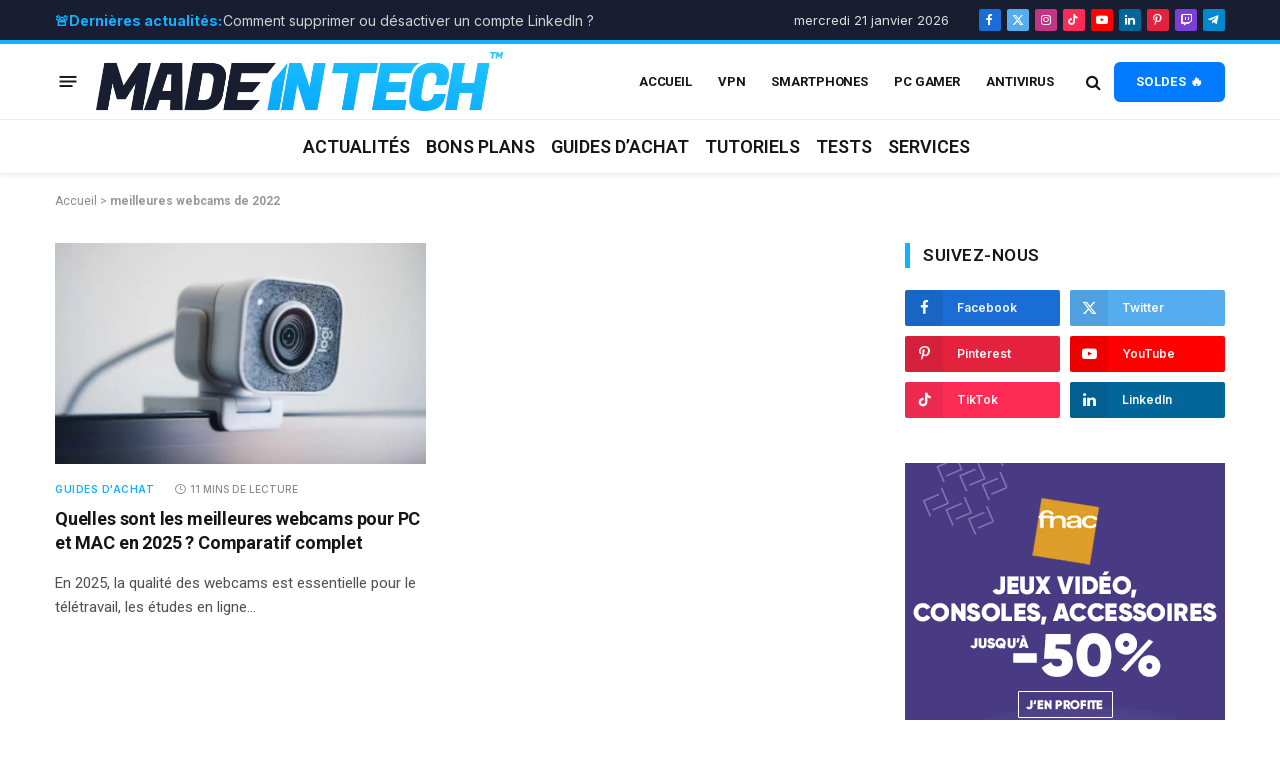

--- FILE ---
content_type: text/html; charset=UTF-8
request_url: https://madeintech.fr/tag/meilleures-webcams-de-2022/
body_size: 56822
content:
<!DOCTYPE html>
<html lang="fr-FR" class="s-light site-s-light">

<head>

	<meta charset="UTF-8" />
	<meta name="viewport" content="width=device-width, initial-scale=1" />
	<meta name='robots' content='noindex, follow' />
	<style>img:is([sizes="auto" i], [sizes^="auto," i]) { contain-intrinsic-size: 3000px 1500px }</style>
	
	<!-- This site is optimized with the Yoast SEO Premium plugin v25.8 (Yoast SEO v25.9) - https://yoast.com/wordpress/plugins/seo/ -->
	<title>meilleures webcams de 2022 - Made In Tech</title>
<link data-rocket-preload as="style" href="https://fonts.googleapis.com/css?family=Lato%3A300%2C400%2C500%2C600%7CInter%3A400%2C500%2C600%2C700%7CRoboto%3A400%2C500%2C600%2C700&#038;display=swap" rel="preload">
<link href="https://fonts.googleapis.com/css?family=Lato%3A300%2C400%2C500%2C600%7CInter%3A400%2C500%2C600%2C700%7CRoboto%3A400%2C500%2C600%2C700&#038;display=swap" media="print" onload="this.media=&#039;all&#039;" rel="stylesheet">
<noscript><link rel="stylesheet" href="https://fonts.googleapis.com/css?family=Lato%3A300%2C400%2C500%2C600%7CInter%3A400%2C500%2C600%2C700%7CRoboto%3A400%2C500%2C600%2C700&#038;display=swap"></noscript><link rel="preload" as="font" href="https://madeintech.fr/wp-content/themes/smart-mag/css/icons/fonts/ts-icons.woff2?v3.2" type="font/woff2" crossorigin="anonymous" />
	<meta property="og:locale" content="fr_FR" />
	<meta property="og:type" content="article" />
	<meta property="og:title" content="meilleures webcams de 2022 Archives" />
	<meta property="og:url" content="https://madeintech.fr/tag/meilleures-webcams-de-2022/" />
	<meta property="og:site_name" content="Made In Tech" />
	<meta property="og:image" content="https://madeintech.fr/wp-content/uploads/2025/07/cropped-Made-In-Tech-10b2ff-181d31.png" />
	<meta property="og:image:width" content="512" />
	<meta property="og:image:height" content="512" />
	<meta property="og:image:type" content="image/png" />
	<meta name="twitter:card" content="summary_large_image" />
	<meta name="twitter:site" content="@madeintechfr" />
	<script type="application/ld+json" class="yoast-schema-graph">{"@context":"https://schema.org","@graph":[{"@type":"CollectionPage","@id":"https://madeintech.fr/tag/meilleures-webcams-de-2022/","url":"https://madeintech.fr/tag/meilleures-webcams-de-2022/","name":"meilleures webcams de 2022 - Made In Tech","isPartOf":{"@id":"https://madeintech.fr/#website"},"primaryImageOfPage":{"@id":"https://madeintech.fr/tag/meilleures-webcams-de-2022/#primaryimage"},"image":{"@id":"https://madeintech.fr/tag/meilleures-webcams-de-2022/#primaryimage"},"thumbnailUrl":"https://madeintech.fr/wp-content/uploads/2022/03/meilleurs-webcams-2022.jpg","breadcrumb":{"@id":"https://madeintech.fr/tag/meilleures-webcams-de-2022/#breadcrumb"},"inLanguage":"fr-FR"},{"@type":"ImageObject","inLanguage":"fr-FR","@id":"https://madeintech.fr/tag/meilleures-webcams-de-2022/#primaryimage","url":"https://madeintech.fr/wp-content/uploads/2022/03/meilleurs-webcams-2022.jpg","contentUrl":"https://madeintech.fr/wp-content/uploads/2022/03/meilleurs-webcams-2022.jpg","width":1280,"height":720,"caption":"meilleurs-webcams-2022"},{"@type":"BreadcrumbList","@id":"https://madeintech.fr/tag/meilleures-webcams-de-2022/#breadcrumb","itemListElement":[{"@type":"ListItem","position":1,"name":"Accueil","item":"https://madeintech.fr/"},{"@type":"ListItem","position":2,"name":"meilleures webcams de 2022"}]},{"@type":"WebSite","@id":"https://madeintech.fr/#website","url":"https://madeintech.fr/","name":"Made In Tech","description":"Votre référence High-Tech","publisher":{"@id":"https://madeintech.fr/#organization"},"potentialAction":[{"@type":"SearchAction","target":{"@type":"EntryPoint","urlTemplate":"https://madeintech.fr/?s={search_term_string}"},"query-input":{"@type":"PropertyValueSpecification","valueRequired":true,"valueName":"search_term_string"}}],"inLanguage":"fr-FR"},{"@type":"Organization","@id":"https://madeintech.fr/#organization","name":"Made In Tech","url":"https://madeintech.fr/","logo":{"@type":"ImageObject","inLanguage":"fr-FR","@id":"https://madeintech.fr/#/schema/logo/image/","url":"https://madeintech.fr/wp-content/uploads/2025/07/Asset-5PNG-FILE--scaled.png","contentUrl":"https://madeintech.fr/wp-content/uploads/2025/07/Asset-5PNG-FILE--scaled.png","width":2560,"height":371,"caption":"Made In Tech"},"image":{"@id":"https://madeintech.fr/#/schema/logo/image/"},"sameAs":["https://web.facebook.com/madeintechfr?_rdc=1&_rdr#","https://x.com/madeintechfr"]}]}</script>
	<!-- / Yoast SEO Premium plugin. -->


<link rel='dns-prefetch' href='//fonts.googleapis.com' />
<link rel='dns-prefetch' href='//www.googletagmanager.com' />
<link rel='dns-prefetch' href='//pagead2.googlesyndication.com' />
<link href='https://fonts.gstatic.com' crossorigin rel='preconnect' />
<link rel="alternate" type="application/rss+xml" title="Made In Tech &raquo; Flux" href="https://madeintech.fr/feed/" />
<style>[consent-id]:not(.rcb-content-blocker):not([consent-transaction-complete]):not([consent-visual-use-parent^="children:"]):not([consent-confirm]){opacity:0!important;}
.rcb-content-blocker+.rcb-content-blocker-children-fallback~*{display:none!important;}</style><link rel="preload" href="https://madeintech.fr/wp-content/75ddc9e46f02294965901f5ab02f8db9/dist/1378990287.js?ver=a3e6b505ef48a3b601a86b7c7873853b" as="script" />
<link rel="preload" href="https://madeintech.fr/wp-content/75ddc9e46f02294965901f5ab02f8db9/dist/1979050820.js?ver=a6ed05c460f97ccf30f1fc3acbea9a6e" as="script" />
<link rel="preload" href="https://madeintech.fr/wp-content/plugins/real-cookie-banner/public/lib/animate.css/animate.min.css?ver=4.1.1" as="style" />
<script data-cfasync="false" type="text/javascript" defer src="https://madeintech.fr/wp-content/75ddc9e46f02294965901f5ab02f8db9/dist/1378990287.js?ver=a3e6b505ef48a3b601a86b7c7873853b" id="real-cookie-banner-vendor-real-cookie-banner-banner-js"></script>
<script type="application/json" data-skip-lazy-load="js-extra" data-skip-moving="true" data-no-defer nitro-exclude data-alt-type="application/ld+json" data-dont-merge data-wpmeteor-nooptimize="true" data-cfasync="false" id="a95734995187e43181bf1fa3945ab16da1-js-extra">{"slug":"real-cookie-banner","textDomain":"real-cookie-banner","version":"5.1.17","restUrl":"https:\/\/madeintech.fr\/wp-json\/real-cookie-banner\/v1\/","restNamespace":"real-cookie-banner\/v1","restPathObfuscateOffset":"fdb7a98be9946fef","restRoot":"https:\/\/madeintech.fr\/wp-json\/","restQuery":{"_v":"5.1.17","_locale":"user"},"restNonce":"80e8c44d6b","restRecreateNonceEndpoint":"https:\/\/madeintech.fr\/wp-admin\/admin-ajax.php?action=rest-nonce","publicUrl":"https:\/\/madeintech.fr\/wp-content\/plugins\/real-cookie-banner\/public\/","chunkFolder":"dist","chunksLanguageFolder":"https:\/\/madeintech.fr\/wp-content\/languages\/mo-cache\/real-cookie-banner\/","chunks":{"chunk-config-tab-blocker.lite.js":["fr_FR-83d48f038e1cf6148175589160cda67e","fr_FR-e5c2f3318cd06f18a058318f5795a54b","fr_FR-76129424d1eb6744d17357561a128725","fr_FR-d3d8ada331df664d13fa407b77bc690b"],"chunk-config-tab-blocker.pro.js":["fr_FR-ddf5ae983675e7b6eec2afc2d53654a2","fr_FR-487d95eea292aab22c80aa3ae9be41f0","fr_FR-ab0e642081d4d0d660276c9cebfe9f5d","fr_FR-0f5f6074a855fa677e6086b82145bd50"],"chunk-config-tab-consent.lite.js":["fr_FR-3823d7521a3fc2857511061e0d660408"],"chunk-config-tab-consent.pro.js":["fr_FR-9cb9ecf8c1e8ce14036b5f3a5e19f098"],"chunk-config-tab-cookies.lite.js":["fr_FR-1a51b37d0ef409906245c7ed80d76040","fr_FR-e5c2f3318cd06f18a058318f5795a54b","fr_FR-76129424d1eb6744d17357561a128725"],"chunk-config-tab-cookies.pro.js":["fr_FR-572ee75deed92e7a74abba4b86604687","fr_FR-487d95eea292aab22c80aa3ae9be41f0","fr_FR-ab0e642081d4d0d660276c9cebfe9f5d"],"chunk-config-tab-dashboard.lite.js":["fr_FR-f843c51245ecd2b389746275b3da66b6"],"chunk-config-tab-dashboard.pro.js":["fr_FR-ae5ae8f925f0409361cfe395645ac077"],"chunk-config-tab-import.lite.js":["fr_FR-66df94240f04843e5a208823e466a850"],"chunk-config-tab-import.pro.js":["fr_FR-e5fee6b51986d4ff7a051d6f6a7b076a"],"chunk-config-tab-licensing.lite.js":["fr_FR-e01f803e4093b19d6787901b9591b5a6"],"chunk-config-tab-licensing.pro.js":["fr_FR-4918ea9704f47c2055904e4104d4ffba"],"chunk-config-tab-scanner.lite.js":["fr_FR-b10b39f1099ef599835c729334e38429"],"chunk-config-tab-scanner.pro.js":["fr_FR-752a1502ab4f0bebfa2ad50c68ef571f"],"chunk-config-tab-settings.lite.js":["fr_FR-37978e0b06b4eb18b16164a2d9c93a2c"],"chunk-config-tab-settings.pro.js":["fr_FR-e59d3dcc762e276255c8989fbd1f80e3"],"chunk-config-tab-tcf.lite.js":["fr_FR-4f658bdbf0aa370053460bc9e3cd1f69","fr_FR-e5c2f3318cd06f18a058318f5795a54b","fr_FR-d3d8ada331df664d13fa407b77bc690b"],"chunk-config-tab-tcf.pro.js":["fr_FR-e1e83d5b8a28f1f91f63b9de2a8b181a","fr_FR-487d95eea292aab22c80aa3ae9be41f0","fr_FR-0f5f6074a855fa677e6086b82145bd50"]},"others":{"customizeValuesBanner":"{\"layout\":{\"type\":\"dialog\",\"maxHeightEnabled\":true,\"maxHeight\":740,\"dialogMaxWidth\":530,\"dialogPosition\":\"middleCenter\",\"dialogMargin\":[0,0,0,0],\"bannerPosition\":\"bottom\",\"bannerMaxWidth\":1024,\"dialogBorderRadius\":3,\"borderRadius\":5,\"animationIn\":\"slideInUp\",\"animationInDuration\":500,\"animationInOnlyMobile\":true,\"animationOut\":\"none\",\"animationOutDuration\":500,\"animationOutOnlyMobile\":true,\"overlay\":true,\"overlayBg\":\"#000000\",\"overlayBgAlpha\":50,\"overlayBlur\":2},\"decision\":{\"acceptAll\":\"button\",\"acceptEssentials\":\"button\",\"showCloseIcon\":false,\"acceptIndividual\":\"link\",\"buttonOrder\":\"all,essential,save,individual\",\"showGroups\":false,\"groupsFirstView\":false,\"saveButton\":\"always\"},\"design\":{\"bg\":\"#ffffff\",\"textAlign\":\"center\",\"linkTextDecoration\":\"underline\",\"borderWidth\":0,\"borderColor\":\"#ffffff\",\"fontSize\":13,\"fontColor\":\"#2b2b2b\",\"fontInheritFamily\":true,\"fontFamily\":\"Arial, Helvetica, sans-serif\",\"fontWeight\":\"normal\",\"boxShadowEnabled\":true,\"boxShadowOffsetX\":0,\"boxShadowOffsetY\":5,\"boxShadowBlurRadius\":13,\"boxShadowSpreadRadius\":0,\"boxShadowColor\":\"#000000\",\"boxShadowColorAlpha\":20},\"headerDesign\":{\"inheritBg\":true,\"bg\":\"#f4f4f4\",\"inheritTextAlign\":true,\"textAlign\":\"center\",\"padding\":[17,20,15,20],\"logo\":\"\",\"logoRetina\":\"\",\"logoMaxHeight\":40,\"logoPosition\":\"left\",\"logoMargin\":[5,15,5,15],\"fontSize\":20,\"fontColor\":\"#2b2b2b\",\"fontInheritFamily\":true,\"fontFamily\":\"Arial, Helvetica, sans-serif\",\"fontWeight\":\"normal\",\"borderWidth\":1,\"borderColor\":\"#efefef\"},\"bodyDesign\":{\"padding\":[15,20,5,20],\"descriptionInheritFontSize\":true,\"descriptionFontSize\":13,\"dottedGroupsInheritFontSize\":true,\"dottedGroupsFontSize\":13,\"dottedGroupsBulletColor\":\"#15779b\",\"teachingsInheritTextAlign\":true,\"teachingsTextAlign\":\"center\",\"teachingsSeparatorActive\":true,\"teachingsSeparatorWidth\":50,\"teachingsSeparatorHeight\":1,\"teachingsSeparatorColor\":\"#15779b\",\"teachingsInheritFontSize\":false,\"teachingsFontSize\":12,\"teachingsInheritFontColor\":false,\"teachingsFontColor\":\"#757575\",\"accordionMargin\":[10,0,5,0],\"accordionPadding\":[5,10,5,10],\"accordionArrowType\":\"outlined\",\"accordionArrowColor\":\"#15779b\",\"accordionBg\":\"#ffffff\",\"accordionActiveBg\":\"#f9f9f9\",\"accordionHoverBg\":\"#efefef\",\"accordionBorderWidth\":1,\"accordionBorderColor\":\"#efefef\",\"accordionTitleFontSize\":12,\"accordionTitleFontColor\":\"#2b2b2b\",\"accordionTitleFontWeight\":\"normal\",\"accordionDescriptionMargin\":[5,0,0,0],\"accordionDescriptionFontSize\":12,\"accordionDescriptionFontColor\":\"#757575\",\"accordionDescriptionFontWeight\":\"normal\",\"acceptAllOneRowLayout\":false,\"acceptAllPadding\":[10,10,10,10],\"acceptAllBg\":\"#15779b\",\"acceptAllTextAlign\":\"center\",\"acceptAllFontSize\":18,\"acceptAllFontColor\":\"#ffffff\",\"acceptAllFontWeight\":\"normal\",\"acceptAllBorderWidth\":0,\"acceptAllBorderColor\":\"#000000\",\"acceptAllHoverBg\":\"#11607d\",\"acceptAllHoverFontColor\":\"#ffffff\",\"acceptAllHoverBorderColor\":\"#000000\",\"acceptEssentialsUseAcceptAll\":true,\"acceptEssentialsButtonType\":\"\",\"acceptEssentialsPadding\":[10,10,10,10],\"acceptEssentialsBg\":\"#efefef\",\"acceptEssentialsTextAlign\":\"center\",\"acceptEssentialsFontSize\":18,\"acceptEssentialsFontColor\":\"#0a0a0a\",\"acceptEssentialsFontWeight\":\"normal\",\"acceptEssentialsBorderWidth\":0,\"acceptEssentialsBorderColor\":\"#000000\",\"acceptEssentialsHoverBg\":\"#e8e8e8\",\"acceptEssentialsHoverFontColor\":\"#000000\",\"acceptEssentialsHoverBorderColor\":\"#000000\",\"acceptIndividualPadding\":[5,5,5,5],\"acceptIndividualBg\":\"#ffffff\",\"acceptIndividualTextAlign\":\"center\",\"acceptIndividualFontSize\":16,\"acceptIndividualFontColor\":\"#15779b\",\"acceptIndividualFontWeight\":\"normal\",\"acceptIndividualBorderWidth\":0,\"acceptIndividualBorderColor\":\"#000000\",\"acceptIndividualHoverBg\":\"#ffffff\",\"acceptIndividualHoverFontColor\":\"#11607d\",\"acceptIndividualHoverBorderColor\":\"#000000\"},\"footerDesign\":{\"poweredByLink\":true,\"inheritBg\":false,\"bg\":\"#fcfcfc\",\"inheritTextAlign\":true,\"textAlign\":\"center\",\"padding\":[10,20,15,20],\"fontSize\":14,\"fontColor\":\"#757474\",\"fontInheritFamily\":true,\"fontFamily\":\"Arial, Helvetica, sans-serif\",\"fontWeight\":\"normal\",\"hoverFontColor\":\"#2b2b2b\",\"borderWidth\":1,\"borderColor\":\"#efefef\",\"languageSwitcher\":\"flags\"},\"texts\":{\"headline\":\"Pr\\u00e9f\\u00e9rences en mati\\u00e8re de confidentialit\\u00e9\",\"description\":\"Nous utilisons des cookies et des technologies similaires sur notre site web et traitons vos donn\\u00e9es personnelles (par exemple votre adresse IP), par exemple pour personnaliser le contenu et les publicit\\u00e9s, pour int\\u00e9grer des m\\u00e9dias de fournisseurs tiers ou pour analyser le trafic sur notre site web. Le traitement des donn\\u00e9es peut \\u00e9galement r\\u00e9sulter de l'installation de cookies. Nous partageons ces donn\\u00e9es avec des tiers que nous d\\u00e9signons dans les param\\u00e8tres de confidentialit\\u00e9.<br \\\/><br \\\/>Le traitement des donn\\u00e9es peut avoir lieu avec votre consentement ou sur la base d'un int\\u00e9r\\u00eat l\\u00e9gitime, auquel vous pouvez vous opposer dans les param\\u00e8tres de confidentialit\\u00e9. Vous avez le droit de ne pas donner votre consentement et de le modifier ou de le r\\u00e9voquer ult\\u00e9rieurement. Cette r\\u00e9vocation prend effet imm\\u00e9diatement mais n'affecte pas les donn\\u00e9es d\\u00e9j\\u00e0 trait\\u00e9es. Pour plus d'informations sur l'utilisation de vos donn\\u00e9es, veuillez consulter notre {{privacyPolicy}}politique de confidentialit\\u00e9{{\\\/privacyPolicy}}.\",\"acceptAll\":\"Accepter tout\",\"acceptEssentials\":\"Continuer sans consentement\",\"acceptIndividual\":\"D\\u00e9finir les param\\u00e8tres de confidentialit\\u00e9 individuellement\",\"poweredBy\":\"2\",\"dataProcessingInUnsafeCountries\":\"Certains services traitent des donn\\u00e9es \\u00e0 caract\\u00e8re personnel dans des pays tiers peu s\\u00fbrs. En donnant votre accord, vous consentez \\u00e9galement au traitement des donn\\u00e9es des services labellis\\u00e9s par {{legalBasis}}, avec des risques tels que des recours juridiques inad\\u00e9quats, un acc\\u00e8s non autoris\\u00e9 par les autorit\\u00e9s sans information ou possibilit\\u00e9 d'objection, un transfert non autoris\\u00e9 \\u00e0 des tiers, et des mesures de s\\u00e9curit\\u00e9 des donn\\u00e9es inad\\u00e9quates.\",\"ageNoticeBanner\":\"Vous avez moins de {{minAge}} ans ? Dans ce cas, vous ne pouvez pas accepter les services facultatifs. Demandez \\u00e0 vos parents ou \\u00e0 vos tuteurs l\\u00e9gaux d'accepter ces services avec vous.\",\"ageNoticeBlocker\":\"Vous avez moins de {{minAge}} ans ? Malheureusement, vous n'\\u00eates pas autoris\\u00e9 \\u00e0 accepter ce service pour visualiser ce contenu. Veuillez demander \\u00e0 vos parents ou tuteurs d'accepter le service avec vous !\",\"listServicesNotice\":\"En acceptant tous les services, vous autorisez le chargement de {{services}}. Ces services sont divis\\u00e9s en groupes {{serviceGroups}} en fonction de leur finalit\\u00e9 (appartenance marqu\\u00e9e par des nombres en exposant).\",\"listServicesLegitimateInterestNotice\":\"En outre, les {{services}} sont charg\\u00e9s sur la base d'un int\\u00e9r\\u00eat l\\u00e9gitime.\",\"consentForwardingExternalHosts\":\"Votre consentement s'applique \\u00e9galement aux {{websites}}.\",\"blockerHeadline\":\"{{name}} bloqu\\u00e9 en raison des param\\u00e8tres de confidentialit\\u00e9\",\"blockerLinkShowMissing\":\"Afficher tous les services pour lesquels vous devez encore donner votre accord\",\"blockerLoadButton\":\"Accepter les services et charger le contenu\",\"blockerAcceptInfo\":\"Le chargement du contenu bloqu\\u00e9 modifiera vos param\\u00e8tres de confidentialit\\u00e9. Le contenu de ce service ne sera plus bloqu\\u00e9 \\u00e0 l'avenir.\",\"stickyHistory\":\"Historique des param\\u00e8tres de confidentialit\\u00e9\",\"stickyRevoke\":\"Retirer les consentements\",\"stickyRevokeSuccessMessage\":\"Vous avez retir\\u00e9 avec succ\\u00e8s votre consentement pour les services avec ses cookies et le traitement des donn\\u00e9es \\u00e0 caract\\u00e8re personnel. La page va \\u00eatre recharg\\u00e9e maintenant !\",\"stickyChange\":\"Modifier les param\\u00e8tres de confidentialit\\u00e9\"},\"individualLayout\":{\"inheritDialogMaxWidth\":false,\"dialogMaxWidth\":970,\"inheritBannerMaxWidth\":true,\"bannerMaxWidth\":1980,\"descriptionTextAlign\":\"left\"},\"group\":{\"checkboxBg\":\"#f0f0f0\",\"checkboxBorderWidth\":1,\"checkboxBorderColor\":\"#d2d2d2\",\"checkboxActiveColor\":\"#ffffff\",\"checkboxActiveBg\":\"#10b2ff\",\"checkboxActiveBorderColor\":\"#10b2ff\",\"groupInheritBg\":true,\"groupBg\":\"#f4f4f4\",\"groupPadding\":[15,15,15,15],\"groupSpacing\":10,\"groupBorderRadius\":5,\"groupBorderWidth\":1,\"groupBorderColor\":\"#f4f4f4\",\"headlineFontSize\":16,\"headlineFontWeight\":\"normal\",\"headlineFontColor\":\"#2b2b2b\",\"descriptionFontSize\":14,\"descriptionFontColor\":\"#757575\",\"linkColor\":\"#757575\",\"linkHoverColor\":\"#2b2b2b\",\"detailsHideLessRelevant\":true},\"saveButton\":{\"useAcceptAll\":true,\"type\":\"button\",\"padding\":[10,10,10,10],\"bg\":\"#efefef\",\"textAlign\":\"center\",\"fontSize\":18,\"fontColor\":\"#0a0a0a\",\"fontWeight\":\"normal\",\"borderWidth\":0,\"borderColor\":\"#000000\",\"hoverBg\":\"#e8e8e8\",\"hoverFontColor\":\"#000000\",\"hoverBorderColor\":\"#000000\"},\"individualTexts\":{\"headline\":\"Pr\\u00e9f\\u00e9rences individuelles en mati\\u00e8re de respect de la vie priv\\u00e9e\",\"description\":\"Nous utilisons des cookies et des technologies similaires sur notre site web et traitons vos donn\\u00e9es personnelles (par exemple votre adresse IP), par exemple pour personnaliser le contenu et les publicit\\u00e9s, pour int\\u00e9grer des m\\u00e9dias de fournisseurs tiers ou pour analyser le trafic sur notre site web. Le traitement des donn\\u00e9es peut \\u00e9galement r\\u00e9sulter de l'installation de cookies. Nous partageons ces donn\\u00e9es avec des tiers que nous d\\u00e9signons dans les param\\u00e8tres de confidentialit\\u00e9.<br \\\/><br \\\/>Le traitement des donn\\u00e9es peut avoir lieu avec votre consentement ou sur la base d'un int\\u00e9r\\u00eat l\\u00e9gitime, auquel vous pouvez vous opposer dans les param\\u00e8tres de confidentialit\\u00e9. Vous avez le droit de ne pas donner votre consentement et de le modifier ou de le r\\u00e9voquer ult\\u00e9rieurement. Cette r\\u00e9vocation prend effet imm\\u00e9diatement mais n'affecte pas les donn\\u00e9es d\\u00e9j\\u00e0 trait\\u00e9es. Pour plus d'informations sur l'utilisation de vos donn\\u00e9es, veuillez consulter notre {{privacyPolicy}}politique de confidentialit\\u00e9{{\\\/privacyPolicy}}.<br \\\/><br \\\/>Vous trouverez ci-dessous un aper\\u00e7u de tous les services utilis\\u00e9s par ce site web. Vous pouvez consulter des informations d\\u00e9taill\\u00e9es sur chaque service et les accepter individuellement ou exercer votre droit d'opposition.\",\"save\":\"Sauvegarder les choix personnalis\\u00e9s\",\"showMore\":\"Afficher les informations sur le service\",\"hideMore\":\"Masquer les informations sur les services\",\"postamble\":\"\"},\"mobile\":{\"enabled\":true,\"maxHeight\":400,\"hideHeader\":false,\"alignment\":\"bottom\",\"scalePercent\":90,\"scalePercentVertical\":-50},\"sticky\":{\"enabled\":false,\"animationsEnabled\":true,\"alignment\":\"left\",\"bubbleBorderRadius\":50,\"icon\":\"fingerprint\",\"iconCustom\":\"\",\"iconCustomRetina\":\"\",\"iconSize\":30,\"iconColor\":\"#ffffff\",\"bubbleMargin\":[10,20,20,20],\"bubblePadding\":15,\"bubbleBg\":\"#10b2ff\",\"bubbleBorderWidth\":0,\"bubbleBorderColor\":\"#10b2ff\",\"boxShadowEnabled\":true,\"boxShadowOffsetX\":0,\"boxShadowOffsetY\":2,\"boxShadowBlurRadius\":5,\"boxShadowSpreadRadius\":1,\"boxShadowColor\":\"#10b2ff\",\"boxShadowColorAlpha\":40,\"bubbleHoverBg\":\"#ffffff\",\"bubbleHoverBorderColor\":\"#000000\",\"hoverIconColor\":\"#000000\",\"hoverIconCustom\":\"\",\"hoverIconCustomRetina\":\"\",\"menuFontSize\":16,\"menuBorderRadius\":5,\"menuItemSpacing\":10,\"menuItemPadding\":[5,10,5,10]},\"customCss\":{\"css\":\"\",\"antiAdBlocker\":\"y\"}}","isPro":false,"showProHints":false,"proUrl":"https:\/\/devowl.io\/go\/real-cookie-banner?source=rcb-lite","showLiteNotice":true,"frontend":{"groups":"[{\"id\":80,\"name\":\"Essentiel\",\"slug\":\"essentiel\",\"description\":\"Les services essentiels sont n\\u00e9cessaires \\u00e0 la fonctionnalit\\u00e9 de base du site web. Ils ne contiennent que des services techniquement n\\u00e9cessaires. Il n'est pas possible de s'opposer \\u00e0 ces services.\",\"isEssential\":true,\"isDefault\":true,\"items\":[{\"id\":9084,\"name\":\"Real Cookie Banner\",\"purpose\":\"Real Cookie Banner demande aux visiteurs du site web leur consentement pour installer des cookies et traiter des donn\\u00e9es personnelles. A cette fin, un UUID (identification pseudonyme de l'utilisateur) est attribu\\u00e9 \\u00e0 chaque visiteur du site web, qui est valable jusqu'\\u00e0 l'expiration du cookie pour m\\u00e9moriser le consentement. Les cookies sont utilis\\u00e9s pour tester si les cookies peuvent \\u00eatre install\\u00e9s, pour stocker la r\\u00e9f\\u00e9rence au consentement document\\u00e9, pour stocker quels services de quels groupes de services le visiteur a consenti, et, si le consentement est obtenu dans le cadre de 'Transparency & Consent Framework' (TCF), pour stocker le consentement dans les partenaires TCF, les objectifs, les objectifs sp\\u00e9ciaux, les caract\\u00e9ristiques et les caract\\u00e9ristiques sp\\u00e9ciales. Dans le cadre de l'obligation de divulgation conform\\u00e9ment au RGPD, le consentement recueilli est enti\\u00e8rement document\\u00e9. Cela inclut, outre les services et groupes de services auxquels le visiteur a consenti, et si le consentement est obtenu conform\\u00e9ment \\u00e0 la norme TCF, \\u00e0 quels partenaires TCF, finalit\\u00e9s et caract\\u00e9ristiques le visiteur a consenti, tous les param\\u00e8tres de la banni\\u00e8re de cookies au moment du consentement ainsi que les circonstances techniques (par exemple, la taille de la zone affich\\u00e9e au moment du consentement) et les interactions de l'utilisateur (par exemple, cliquer sur des boutons) qui ont conduit au consentement. Le consentement est recueilli une fois par langue.\",\"providerContact\":{\"phone\":\"\",\"email\":\"\",\"link\":\"\"},\"isProviderCurrentWebsite\":true,\"provider\":\"\",\"uniqueName\":\"\",\"isEmbeddingOnlyExternalResources\":false,\"legalBasis\":\"legal-requirement\",\"dataProcessingInCountries\":[],\"dataProcessingInCountriesSpecialTreatments\":[],\"technicalDefinitions\":[{\"type\":\"http\",\"name\":\"real_cookie_banner*\",\"host\":\".hostingersite.com\",\"duration\":365,\"durationUnit\":\"d\",\"isSessionDuration\":false,\"purpose\":\"Identifiant unique pour le consentement, mais pas pour le visiteur du site web. Hachure de r\\u00e9vision pour les param\\u00e8tres de la banni\\u00e8re des cookies (textes, couleurs, caract\\u00e9ristiques, groupes de services, services, bloqueurs de contenu, etc.) ID des services et groupes de services autoris\\u00e9s.\"},{\"type\":\"http\",\"name\":\"real_cookie_banner*-tcf\",\"host\":\".hostingersite.com\",\"duration\":365,\"durationUnit\":\"d\",\"isSessionDuration\":false,\"purpose\":\"Consentements recueillis dans le cadre du TCF et stock\\u00e9s dans le format TC String, y compris les fournisseurs du TCF, les objectifs, les objectifs sp\\u00e9ciaux, les caract\\u00e9ristiques et les caract\\u00e9ristiques sp\\u00e9ciales.\"},{\"type\":\"http\",\"name\":\"real_cookie_banner*-gcm\",\"host\":\".hostingersite.com\",\"duration\":365,\"durationUnit\":\"d\",\"isSessionDuration\":false,\"purpose\":\"Les consentements relatifs aux types de consentement (finalit\\u00e9s) collect\\u00e9s dans le cadre du mode de consentement de Google sont stock\\u00e9s pour tous les services compatibles avec le mode de consentement de Google.\"},{\"type\":\"http\",\"name\":\"real_cookie_banner-test\",\"host\":\".hostingersite.com\",\"duration\":365,\"durationUnit\":\"d\",\"isSessionDuration\":false,\"purpose\":\"Cookie mis en place pour tester la fonctionnalit\\u00e9 des cookies HTTP. Il est supprim\\u00e9 imm\\u00e9diatement apr\\u00e8s le test.\"},{\"type\":\"local\",\"name\":\"real_cookie_banner*\",\"host\":\"https:\\\/\\\/madeintech.fr\",\"duration\":1,\"durationUnit\":\"d\",\"isSessionDuration\":false,\"purpose\":\"Identifiant unique pour le consentement, mais pas pour le visiteur du site web. Hachure de r\\u00e9vision pour les param\\u00e8tres de la banni\\u00e8re des cookies (textes, couleurs, caract\\u00e9ristiques, groupes de services, services, bloqueurs de contenu, etc.) Identifiant des services et des groupes de services autoris\\u00e9s. N'est stock\\u00e9 que jusqu'\\u00e0 ce que le consentement soit document\\u00e9 sur le serveur du site web.\"},{\"type\":\"local\",\"name\":\"real_cookie_banner*-tcf\",\"host\":\"https:\\\/\\\/madeintech.fr\",\"duration\":1,\"durationUnit\":\"d\",\"isSessionDuration\":false,\"purpose\":\"Les consentements recueillis dans le cadre du TCF sont stock\\u00e9s dans le format TC String, y compris les fournisseurs du TCF, les objectifs, les objectifs sp\\u00e9ciaux, les caract\\u00e9ristiques et les caract\\u00e9ristiques sp\\u00e9ciales. Ils ne sont stock\\u00e9s que jusqu'\\u00e0 ce que le consentement soit document\\u00e9 sur le serveur du site web.\"},{\"type\":\"local\",\"name\":\"real_cookie_banner*-gcm\",\"host\":\"https:\\\/\\\/madeintech.fr\",\"duration\":1,\"durationUnit\":\"d\",\"isSessionDuration\":false,\"purpose\":\"Les consentements recueillis dans le cadre du mode de consentement de Google sont stock\\u00e9s dans les types de consentement (finalit\\u00e9s) pour tous les services compatibles avec le mode de consentement de Google. Il n'est stock\\u00e9 que jusqu'\\u00e0 ce que le consentement soit document\\u00e9 sur le serveur du site web.\"},{\"type\":\"local\",\"name\":\"real_cookie_banner-consent-queue*\",\"host\":\"https:\\\/\\\/madeintech.fr\",\"duration\":1,\"durationUnit\":\"d\",\"isSessionDuration\":false,\"purpose\":\"Mise en cache locale de la s\\u00e9lection dans une banni\\u00e8re de cookies jusqu'\\u00e0 ce que le serveur documente le consentement ; documentation p\\u00e9riodique ou tentative de changement de page si le serveur n'est pas disponible ou surcharg\\u00e9.\"}],\"codeDynamics\":[],\"providerPrivacyPolicyUrl\":\"\",\"providerLegalNoticeUrl\":\"\",\"tagManagerOptInEventName\":\"\",\"tagManagerOptOutEventName\":\"\",\"googleConsentModeConsentTypes\":[],\"executePriority\":10,\"codeOptIn\":\"\",\"executeCodeOptInWhenNoTagManagerConsentIsGiven\":false,\"codeOptOut\":\"\",\"executeCodeOptOutWhenNoTagManagerConsentIsGiven\":false,\"deleteTechnicalDefinitionsAfterOptOut\":false,\"codeOnPageLoad\":\"\",\"presetId\":\"real-cookie-banner\"}]}]","links":[{"id":9083,"label":"Politique de confidentialit\u00e9","pageType":"privacyPolicy","isExternalUrl":false,"pageId":6786,"url":"https:\/\/madeintech.fr\/politique-de-confidentialite\/","hideCookieBanner":true,"isTargetBlank":true}],"websiteOperator":{"address":"Made In Tech","country":"FR","contactEmail":"base64-encoded:Y29udGFjdEBtYWRlaW50ZWNoLmZy","contactPhone":"","contactFormUrl":"https:\/\/madeintech.fr\/contact\/"},"blocker":[],"languageSwitcher":[],"predefinedDataProcessingInSafeCountriesLists":{"GDPR":["AT","BE","BG","HR","CY","CZ","DK","EE","FI","FR","DE","GR","HU","IE","IS","IT","LI","LV","LT","LU","MT","NL","NO","PL","PT","RO","SK","SI","ES","SE"],"DSG":["CH"],"GDPR+DSG":[],"ADEQUACY_EU":["AD","AR","CA","FO","GG","IL","IM","JP","JE","NZ","KR","CH","GB","UY","US"],"ADEQUACY_CH":["DE","AD","AR","AT","BE","BG","CA","CY","HR","DK","ES","EE","FI","FR","GI","GR","GG","HU","IM","FO","IE","IS","IL","IT","JE","LV","LI","LT","LU","MT","MC","NO","NZ","NL","PL","PT","CZ","RO","GB","SK","SI","SE","UY","US"]},"decisionCookieName":"real_cookie_banner-v:3_blog:1_path:f1dbe92","revisionHash":"a7679695f8e79f1c3ceae96b27fe416f","territorialLegalBasis":["gdpr-eprivacy"],"setCookiesViaManager":"none","isRespectDoNotTrack":false,"failedConsentDocumentationHandling":"essentials","isAcceptAllForBots":true,"isDataProcessingInUnsafeCountries":false,"isAgeNotice":true,"ageNoticeAgeLimit":15,"isListServicesNotice":true,"isBannerLessConsent":false,"isTcf":false,"isGcm":false,"isGcmListPurposes":false,"hasLazyData":false},"anonymousContentUrl":"https:\/\/madeintech.fr\/wp-content\/75ddc9e46f02294965901f5ab02f8db9\/dist\/","anonymousHash":"75ddc9e46f02294965901f5ab02f8db9","hasDynamicPreDecisions":false,"isLicensed":true,"isDevLicense":false,"multilingualSkipHTMLForTag":"","isCurrentlyInTranslationEditorPreview":false,"defaultLanguage":"","currentLanguage":"","activeLanguages":[],"context":"","iso3166OneAlpha2":{"AF":"Afghanistan","ZA":"Afrique du Sud","AL":"Albanie","DZ":"Alg\u00e9rie","DE":"Allemagne","AD":"Andore","AO":"Angola","AI":"Anguilla","AQ":"Antarctique","AG":"Antigua-et-Barbuda","AN":"Antilles N\u00e9erlandaises","SA":"Arabie Saoudite","AR":"Argentine","AM":"Arm\u00e9nie","AW":"Aruba","AU":"Australie","AT":"Autriche","AZ":"Azerba\u00efdjan","BS":"Bahamas","BH":"Bahre\u00efn","BD":"Bangladesh","BB":"Barbade","BE":"Belgique","BZ":"Belize","BJ":"Benin","BM":"Bermude","BT":"Bhoutan","MM":"Birmanie","BY":"Bi\u00e9lorussie","BO":"Bolivie","BA":"Bosnie et Herz\u00e9govine","BW":"Botswana","BN":"Brunei Darussalam","BR":"Br\u00e9sil","BG":"Bulgarie","BF":"Burkina Faso","BI":"Burundi","KH":"Cambodge","CM":"Cameroun","CA":"Canada","CV":"Cap Vert","CL":"Chili","CN":"Chine","CY":"Chypre","CO":"Colombie","CG":"Congo","CD":"Congo, R\u00e9publique D\u00e9mocratique","KR":"Cor\u00e9e","KP":"Cor\u00e9e du Nord","CR":"Costa Rica","CI":"Cote D'Ivoire","HR":"Croatie","CU":"Cuba","DK":"Danemark","DJ":"Djibouti","ER":"Erythr\u00e9e","ES":"Espagne","EE":"Estonie","FM":"Etats F\u00e9d\u00e9r\u00e9s de Micron\u00e9sie","FJ":"Fidji","FI":"Finlande","FR":"France","RU":"F\u00e9d\u00e9ration de Russie","GA":"Gabon","GM":"Gambie","GH":"Ghana","GI":"Gibraltar","GD":"Grenade","GL":"Groenland","GR":"Gr\u00e8ce","GP":"Guadeloupe","GU":"Guam","GT":"Guatemala","GG":"Guernesey","GN":"Guin\u00e9e","GQ":"Guin\u00e9e \u00e9quatoriale","GW":"Guin\u00e9e-Bissau","GY":"Guyane","GF":"Guyane fran\u00e7aise","GS":"G\u00e9orgie du Sud et \u00eeles Sandwich.","HT":"Ha\u00efti","HN":"Honduras","HK":"Hong Kong","HU":"Hongrie","IN":"Inde","ID":"Indon\u00e9sie","IQ":"Irak","IE":"Irlande","IS":"Islande","IL":"Isra\u00ebl","IT":"Italie","LY":"Jamahiriya Arabe Libyenne","JM":"Jama\u00efque","JP":"Japon","JE":"Jersey","JO":"Jordanie","KZ":"Kazakhstan","KE":"Kenya","KG":"Kirghizistan","KI":"Kiribati","KW":"Kowe\u00eft","CX":"L'\u00eele de Christmas","DM":"La Dominique","GE":"La G\u00e9orgie","SV":"Le Salvador","KM":"Les Comores","AS":"Les Samoa am\u00e9ricaines","LS":"Lesotho","LV":"Lettonie","LB":"Liban","LR":"Lib\u00e9ria","LI":"Liechtenstein","LT":"Lituanie","LU":"Luxembourg","MO":"Macao","MK":"Mac\u00e9doine","MG":"Madagascar","MY":"Malaisie","MW":"Malawi","MV":"Maldives","ML":"Mali","MT":"Malte","MA":"Maroc","MQ":"Martinique","MU":"Maurice","MR":"Mauritanie","YT":"Mayotte","MX":"Mexique","MD":"Moldavie","MC":"Monaco","MN":"Mongolie","MS":"Montserrat","ME":"Mont\u00e9n\u00e9gro","MZ":"Mozambique","NA":"Namibie","NR":"Nauru","NI":"Nicaragua","NE":"Niger","NG":"Nig\u00e9ria","NU":"Niue","NO":"Norv\u00e8ge","NC":"Nouvelle-Cal\u00e9donie","NZ":"Nouvelle-Z\u00e9lande","NP":"N\u00e9pal","OM":"Oman","UG":"Ouganda","UZ":"Ouzb\u00e9kistan","PK":"Pakistan","PW":"Palau","PA":"Panama","PG":"Papouasie-Nouvelle-Guin\u00e9e","PY":"Paraguay","NL":"Pays-Bas","PH":"Philippines","PN":"Pitcairn","PL":"Pologne","PF":"Polyn\u00e9sie fran\u00e7aise","PR":"Porto Rico","PT":"Portugal","PE":"P\u00e9rou","QA":"Qatar","RO":"Roumanie","GB":"Royaume-Uni","RW":"Rwanda","SY":"R\u00e9publique Arabe Syrienne","LA":"R\u00e9publique D\u00e9mocratique Populaire Lao","IR":"R\u00e9publique Islamique d'Iran","CZ":"R\u00e9publique Tch\u00e8que","CF":"R\u00e9publique centrafricaine","DO":"R\u00e9publique dominicaine","RE":"R\u00e9union","EH":"Sahara occidental","BL":"Saint Barth\u00e9lemy","MF":"Saint Martin","PM":"Saint Pierre et Miquelon","KN":"Saint-Kitts-et-Nevis","SM":"Saint-Marin","VA":"Saint-Si\u00e8ge (\u00c9tat de la Cit\u00e9 du Vatican)","VC":"Saint-Vincent-et-les-Grenadines","SH":"Sainte-H\u00e9l\u00e8ne","LC":"Sainte-Lucie","WS":"Samoa","ST":"Sao Tom\u00e9-et-Principe","RS":"Serbie","SC":"Seychelles","SL":"Sierra Leone","SG":"Singapour","SK":"Slovaquie","SI":"Slov\u00e9nie","SO":"Somalie","SD":"Soudan","LK":"Sri Lanka","CH":"Suisse","SR":"Suriname","SE":"Su\u00e8de","SJ":"Svalbard et Jan Mayen","SZ":"Swaziland","SN":"S\u00e9n\u00e9gal","TJ":"Tadjikistan","TZ":"Tanzanie","TW":"Ta\u00efwan","TD":"Tchad","TF":"Terres australes et antarctiques fran\u00e7aises","PS":"Territoire Palestinien Occup\u00e9","IO":"Territoire britannique de l'oc\u00e9an Indien","TH":"Tha\u00eflande","TL":"Timor-Leste","TG":"Togo","TK":"Tokelau","TO":"Tonga","TT":"Trinit\u00e9-et-Tobago","TN":"Tunisie","TM":"Turkm\u00e9nistan","TR":"Turquie","TV":"Tuvalu","UA":"Ukraine","UY":"Uruguay","VU":"Vanuatu","VE":"Venezuela","VN":"Vietnam","WF":"Wallis et Futuna","YE":"Y\u00e9men","ZM":"Zambie","ZW":"Zimbabwe","EG":"\u00c9gypte","AE":"\u00c9mirats arabes unis","EC":"\u00c9quateur","US":"\u00c9tats-Unis","ET":"\u00c9thiopie","BV":"\u00cele Bouvet","HM":"\u00cele Heard et \u00eeles Mcdonald","NF":"\u00cele Norfolk","IM":"\u00cele de Man","AX":"\u00celes Aland","KY":"\u00celes Ca\u00efmans","CC":"\u00celes Cocos (Keeling)","CK":"\u00celes Cook","FK":"\u00celes Falkland (Malvinas)","FO":"\u00celes F\u00e9ro\u00e9","MP":"\u00celes Mariannes du Nord","MH":"\u00celes Marshall","UM":"\u00celes P\u00e9riph\u00e9riques des \u00c9tats-Unis","SB":"\u00celes Salomon","TC":"\u00celes Turks et Caicos","VG":"\u00celes Vierges britanniques","VI":"\u00celes Vierges, \u00c9tats-Unis"},"visualParentSelectors":{".et_pb_video_box":1,".et_pb_video_slider:has(>.et_pb_slider_carousel %s)":"self",".ast-oembed-container":1,".wpb_video_wrapper":1,".gdlr-core-pbf-background-wrap":1},"isPreventPreDecision":false,"isInvalidateImplicitUserConsent":false,"dependantVisibilityContainers":["[role=\"tabpanel\"]",".eael-tab-content-item",".wpcs_content_inner",".op3-contenttoggleitem-content",".op3-popoverlay-content",".pum-overlay","[data-elementor-type=\"popup\"]",".wp-block-ub-content-toggle-accordion-content-wrap",".w-popup-wrap",".oxy-lightbox_inner[data-inner-content=true]",".oxy-pro-accordion_body",".oxy-tab-content",".kt-accordion-panel",".vc_tta-panel-body",".mfp-hide","div[id^=\"tve_thrive_lightbox_\"]",".brxe-xpromodalnestable",".evcal_eventcard",".divioverlay",".et_pb_toggle_content"],"disableDeduplicateExceptions":[".et_pb_video_slider"],"bannerDesignVersion":12,"bannerI18n":{"showMore":"Voir plus","hideMore":"Cacher","showLessRelevantDetails":"Montrer plus de d\u00e9tails (%s)","hideLessRelevantDetails":"Masquer les d\u00e9tails (%s)","other":"Autre","legalBasis":{"label":"Utilisation sur la base juridique de","consentPersonalData":"Consentement au traitement des donn\u00e9es \u00e0 caract\u00e8re personnel","consentStorage":"Consentement au stockage ou \u00e0 l'acc\u00e8s d'informations sur l'\u00e9quipement terminal de l'utilisateur","legitimateInterestPersonalData":"Int\u00e9r\u00eat l\u00e9gitime pour le traitement des donn\u00e9es \u00e0 caract\u00e8re personnel","legitimateInterestStorage":"Fourniture d'un service num\u00e9rique explicitement demand\u00e9 pour stocker ou acc\u00e9der \u00e0 des informations sur l'\u00e9quipement terminal de l'utilisateur","legalRequirementPersonalData":"Respect d'une obligation l\u00e9gale de traitement des donn\u00e9es \u00e0 caract\u00e8re personnel"},"territorialLegalBasisArticles":{"gdpr-eprivacy":{"dataProcessingInUnsafeCountries":"Art. 49, paragraphe 1, point a) RGPD"},"dsg-switzerland":{"dataProcessingInUnsafeCountries":"Art. 17, paragraphe 1, point a) LPD (Suisse)"}},"legitimateInterest":"Int\u00e9r\u00eat l\u00e9gitime","consent":"Consentement","crawlerLinkAlert":"Nous avons constat\u00e9 que vous \u00eates un robot. Seules les personnes physiques peuvent consentir \u00e0 l'utilisation de cookies et au traitement de donn\u00e9es \u00e0 caract\u00e8re personnel. Par cons\u00e9quent, le lien n'a aucune fonction pour vous.","technicalCookieDefinitions":"D\u00e9finitions d'un cookie technique","technicalCookieName":"Nom du cookie technique","usesCookies":"Utilisations des cookies","cookieRefresh":"Actualisation des cookies","usesNonCookieAccess":"Utilise des donn\u00e9es de type cookie (LocalStorage, SessionStorage, IndexDB, etc.)","host":"H\u00e9bergement","duration":"Dur\u00e9e","noExpiration":"Aucune expiration","type":"Type","purpose":"Finalit\u00e9s","purposes":"Finalit\u00e9s","headerTitlePrivacyPolicyHistory":"Historique de vos param\u00e8tres de confidentialit\u00e9","skipToConsentChoices":"Passer aux choix de consentement","historyLabel":"Afficher le consentement de","historyItemLoadError":"La lecture du consentement a \u00e9chou\u00e9. Veuillez r\u00e9essayer plus tard !","historySelectNone":"Pas encore consenti \u00e0","provider":"Fournisseur","providerContactPhone":"T\u00e9l\u00e9phone","providerContactEmail":"Courriel","providerContactLink":"Formulaire de contact","providerPrivacyPolicyUrl":"Politique de Confidentialit\u00e9","providerLegalNoticeUrl":"Mentions l\u00e9gales","nonStandard":"Traitement non standardis\u00e9 des donn\u00e9es","nonStandardDesc":"Certains services installent des cookies et\/ou traitent des donn\u00e9es \u00e0 caract\u00e8re personnel sans respecter les normes de communication du consentement. Ces services sont divis\u00e9s en plusieurs groupes. Les services dits \"essentiels\" sont utilis\u00e9s sur la base de l'int\u00e9r\u00eat l\u00e9gitime et ne peuvent \u00eatre exclus (une objection peut \u00eatre formul\u00e9e par courrier \u00e9lectronique ou par lettre conform\u00e9ment \u00e0 la politique de confidentialit\u00e9), tandis que tous les autres services ne sont utilis\u00e9s qu'apr\u00e8s avoir obtenu le consentement de l'utilisateur.","dataProcessingInThirdCountries":"Traitement des donn\u00e9es dans les pays tiers","safetyMechanisms":{"label":"M\u00e9canismes d'encadrement pour la transmission des donn\u00e9es","standardContractualClauses":"Clauses contractuelles types","adequacyDecision":"D\u00e9cision d'ad\u00e9quation","eu":"UE","switzerland":"Suisse","bindingCorporateRules":"R\u00e8gles d'entreprise contraignantes","contractualGuaranteeSccSubprocessors":"Garantie contractuelle pour les clauses contractuelles types avec les sous-traitants"},"durationUnit":{"n1":{"s":"seconde","m":"minute","h":"heure","d":"jour","mo":"mois","y":"ann\u00e9e"},"nx":{"s":"secondes","m":"minutes","h":"heures","d":"jours","mo":"mois","y":"ann\u00e9es"}},"close":"Fermer","closeWithoutSaving":"Fermer sans sauvegarder","yes":"Oui","no":"Non","unknown":"Inconnu","none":"Aucun","noLicense":"Aucune licence n'est activ\u00e9e - ne pas utiliser pour la production !","devLicense":"Licence du produit non utilisable pour la production !","devLicenseLearnMore":"En savoir plus","devLicenseLink":"https:\/\/devowl.io\/knowledge-base\/license-installation-type\/","andSeparator":" et ","deprecated":{"appropriateSafeguard":"Sauvegarde appropri\u00e9e","dataProcessingInUnsafeCountries":"Traitement des donn\u00e9es dans des pays tiers non s\u00fbrs","legalRequirement":"Conformit\u00e9 avec une obligation l\u00e9gale"}},"pageRequestUuid4":"a74411493-e4ab-4654-8b23-83770ddc39ef","pageByIdUrl":"https:\/\/madeintech.fr?page_id","pluginUrl":"https:\/\/devowl.io\/wordpress-real-cookie-banner\/"}}</script>
<script data-skip-lazy-load="js-extra" data-skip-moving="true" data-no-defer nitro-exclude data-alt-type="application/ld+json" data-dont-merge data-wpmeteor-nooptimize="true" data-cfasync="false" id="a95734995187e43181bf1fa3945ab16da2-js-extra">
(()=>{var x=function (a,b){return-1<["codeOptIn","codeOptOut","codeOnPageLoad","contactEmail"].indexOf(a)&&"string"==typeof b&&b.startsWith("base64-encoded:")?window.atob(b.substr(15)):b},t=(e,t)=>new Proxy(e,{get:(e,n)=>{let r=Reflect.get(e,n);return n===t&&"string"==typeof r&&(r=JSON.parse(r,x),Reflect.set(e,n,r)),r}}),n=JSON.parse(document.getElementById("a95734995187e43181bf1fa3945ab16da1-js-extra").innerHTML,x);window.Proxy?n.others.frontend=t(n.others.frontend,"groups"):n.others.frontend.groups=JSON.parse(n.others.frontend.groups,x);window.Proxy?n.others=t(n.others,"customizeValuesBanner"):n.others.customizeValuesBanner=JSON.parse(n.others.customizeValuesBanner,x);;window.realCookieBanner=n;window[Math.random().toString(36)]=n;
})();
</script><script data-cfasync="false" type="text/javascript" id="real-cookie-banner-banner-js-before">
/* <![CDATA[ */
((a,b)=>{a[b]||(a[b]={unblockSync:()=>undefined},["consentSync"].forEach(c=>a[b][c]=()=>({cookie:null,consentGiven:!1,cookieOptIn:!0})),["consent","consentAll","unblock"].forEach(c=>a[b][c]=(...d)=>new Promise(e=>a.addEventListener(b,()=>{a[b][c](...d).then(e)},{once:!0}))))})(window,"consentApi");
/* ]]> */
</script>
<script data-cfasync="false" type="text/javascript" defer src="https://madeintech.fr/wp-content/75ddc9e46f02294965901f5ab02f8db9/dist/1979050820.js?ver=a6ed05c460f97ccf30f1fc3acbea9a6e" id="real-cookie-banner-banner-js"></script>
<link skip-rucss rel='stylesheet' id='animate-css-css' href='https://madeintech.fr/wp-content/plugins/real-cookie-banner/public/lib/animate.css/animate.min.css?ver=4.1.1' type='text/css' media='all' />
<link rel='stylesheet' id='wp-block-library-css' href='https://madeintech.fr/wp-includes/css/dist/block-library/style.min.css?ver=371c4ce229ef0c44591bef7d8354c0f8' type='text/css' media='all' />
<style id='classic-theme-styles-inline-css' type='text/css'>
/*! This file is auto-generated */
.wp-block-button__link{color:#fff;background-color:#32373c;border-radius:9999px;box-shadow:none;text-decoration:none;padding:calc(.667em + 2px) calc(1.333em + 2px);font-size:1.125em}.wp-block-file__button{background:#32373c;color:#fff;text-decoration:none}
</style>
<style id='global-styles-inline-css' type='text/css'>
:root{--wp--preset--aspect-ratio--square: 1;--wp--preset--aspect-ratio--4-3: 4/3;--wp--preset--aspect-ratio--3-4: 3/4;--wp--preset--aspect-ratio--3-2: 3/2;--wp--preset--aspect-ratio--2-3: 2/3;--wp--preset--aspect-ratio--16-9: 16/9;--wp--preset--aspect-ratio--9-16: 9/16;--wp--preset--color--black: #000000;--wp--preset--color--cyan-bluish-gray: #abb8c3;--wp--preset--color--white: #ffffff;--wp--preset--color--pale-pink: #f78da7;--wp--preset--color--vivid-red: #cf2e2e;--wp--preset--color--luminous-vivid-orange: #ff6900;--wp--preset--color--luminous-vivid-amber: #fcb900;--wp--preset--color--light-green-cyan: #7bdcb5;--wp--preset--color--vivid-green-cyan: #00d084;--wp--preset--color--pale-cyan-blue: #8ed1fc;--wp--preset--color--vivid-cyan-blue: #0693e3;--wp--preset--color--vivid-purple: #9b51e0;--wp--preset--gradient--vivid-cyan-blue-to-vivid-purple: linear-gradient(135deg,rgba(6,147,227,1) 0%,rgb(155,81,224) 100%);--wp--preset--gradient--light-green-cyan-to-vivid-green-cyan: linear-gradient(135deg,rgb(122,220,180) 0%,rgb(0,208,130) 100%);--wp--preset--gradient--luminous-vivid-amber-to-luminous-vivid-orange: linear-gradient(135deg,rgba(252,185,0,1) 0%,rgba(255,105,0,1) 100%);--wp--preset--gradient--luminous-vivid-orange-to-vivid-red: linear-gradient(135deg,rgba(255,105,0,1) 0%,rgb(207,46,46) 100%);--wp--preset--gradient--very-light-gray-to-cyan-bluish-gray: linear-gradient(135deg,rgb(238,238,238) 0%,rgb(169,184,195) 100%);--wp--preset--gradient--cool-to-warm-spectrum: linear-gradient(135deg,rgb(74,234,220) 0%,rgb(151,120,209) 20%,rgb(207,42,186) 40%,rgb(238,44,130) 60%,rgb(251,105,98) 80%,rgb(254,248,76) 100%);--wp--preset--gradient--blush-light-purple: linear-gradient(135deg,rgb(255,206,236) 0%,rgb(152,150,240) 100%);--wp--preset--gradient--blush-bordeaux: linear-gradient(135deg,rgb(254,205,165) 0%,rgb(254,45,45) 50%,rgb(107,0,62) 100%);--wp--preset--gradient--luminous-dusk: linear-gradient(135deg,rgb(255,203,112) 0%,rgb(199,81,192) 50%,rgb(65,88,208) 100%);--wp--preset--gradient--pale-ocean: linear-gradient(135deg,rgb(255,245,203) 0%,rgb(182,227,212) 50%,rgb(51,167,181) 100%);--wp--preset--gradient--electric-grass: linear-gradient(135deg,rgb(202,248,128) 0%,rgb(113,206,126) 100%);--wp--preset--gradient--midnight: linear-gradient(135deg,rgb(2,3,129) 0%,rgb(40,116,252) 100%);--wp--preset--font-size--small: 13px;--wp--preset--font-size--medium: 20px;--wp--preset--font-size--large: 36px;--wp--preset--font-size--x-large: 42px;--wp--preset--spacing--20: 0.44rem;--wp--preset--spacing--30: 0.67rem;--wp--preset--spacing--40: 1rem;--wp--preset--spacing--50: 1.5rem;--wp--preset--spacing--60: 2.25rem;--wp--preset--spacing--70: 3.38rem;--wp--preset--spacing--80: 5.06rem;--wp--preset--shadow--natural: 6px 6px 9px rgba(0, 0, 0, 0.2);--wp--preset--shadow--deep: 12px 12px 50px rgba(0, 0, 0, 0.4);--wp--preset--shadow--sharp: 6px 6px 0px rgba(0, 0, 0, 0.2);--wp--preset--shadow--outlined: 6px 6px 0px -3px rgba(255, 255, 255, 1), 6px 6px rgba(0, 0, 0, 1);--wp--preset--shadow--crisp: 6px 6px 0px rgba(0, 0, 0, 1);}:where(.is-layout-flex){gap: 0.5em;}:where(.is-layout-grid){gap: 0.5em;}body .is-layout-flex{display: flex;}.is-layout-flex{flex-wrap: wrap;align-items: center;}.is-layout-flex > :is(*, div){margin: 0;}body .is-layout-grid{display: grid;}.is-layout-grid > :is(*, div){margin: 0;}:where(.wp-block-columns.is-layout-flex){gap: 2em;}:where(.wp-block-columns.is-layout-grid){gap: 2em;}:where(.wp-block-post-template.is-layout-flex){gap: 1.25em;}:where(.wp-block-post-template.is-layout-grid){gap: 1.25em;}.has-black-color{color: var(--wp--preset--color--black) !important;}.has-cyan-bluish-gray-color{color: var(--wp--preset--color--cyan-bluish-gray) !important;}.has-white-color{color: var(--wp--preset--color--white) !important;}.has-pale-pink-color{color: var(--wp--preset--color--pale-pink) !important;}.has-vivid-red-color{color: var(--wp--preset--color--vivid-red) !important;}.has-luminous-vivid-orange-color{color: var(--wp--preset--color--luminous-vivid-orange) !important;}.has-luminous-vivid-amber-color{color: var(--wp--preset--color--luminous-vivid-amber) !important;}.has-light-green-cyan-color{color: var(--wp--preset--color--light-green-cyan) !important;}.has-vivid-green-cyan-color{color: var(--wp--preset--color--vivid-green-cyan) !important;}.has-pale-cyan-blue-color{color: var(--wp--preset--color--pale-cyan-blue) !important;}.has-vivid-cyan-blue-color{color: var(--wp--preset--color--vivid-cyan-blue) !important;}.has-vivid-purple-color{color: var(--wp--preset--color--vivid-purple) !important;}.has-black-background-color{background-color: var(--wp--preset--color--black) !important;}.has-cyan-bluish-gray-background-color{background-color: var(--wp--preset--color--cyan-bluish-gray) !important;}.has-white-background-color{background-color: var(--wp--preset--color--white) !important;}.has-pale-pink-background-color{background-color: var(--wp--preset--color--pale-pink) !important;}.has-vivid-red-background-color{background-color: var(--wp--preset--color--vivid-red) !important;}.has-luminous-vivid-orange-background-color{background-color: var(--wp--preset--color--luminous-vivid-orange) !important;}.has-luminous-vivid-amber-background-color{background-color: var(--wp--preset--color--luminous-vivid-amber) !important;}.has-light-green-cyan-background-color{background-color: var(--wp--preset--color--light-green-cyan) !important;}.has-vivid-green-cyan-background-color{background-color: var(--wp--preset--color--vivid-green-cyan) !important;}.has-pale-cyan-blue-background-color{background-color: var(--wp--preset--color--pale-cyan-blue) !important;}.has-vivid-cyan-blue-background-color{background-color: var(--wp--preset--color--vivid-cyan-blue) !important;}.has-vivid-purple-background-color{background-color: var(--wp--preset--color--vivid-purple) !important;}.has-black-border-color{border-color: var(--wp--preset--color--black) !important;}.has-cyan-bluish-gray-border-color{border-color: var(--wp--preset--color--cyan-bluish-gray) !important;}.has-white-border-color{border-color: var(--wp--preset--color--white) !important;}.has-pale-pink-border-color{border-color: var(--wp--preset--color--pale-pink) !important;}.has-vivid-red-border-color{border-color: var(--wp--preset--color--vivid-red) !important;}.has-luminous-vivid-orange-border-color{border-color: var(--wp--preset--color--luminous-vivid-orange) !important;}.has-luminous-vivid-amber-border-color{border-color: var(--wp--preset--color--luminous-vivid-amber) !important;}.has-light-green-cyan-border-color{border-color: var(--wp--preset--color--light-green-cyan) !important;}.has-vivid-green-cyan-border-color{border-color: var(--wp--preset--color--vivid-green-cyan) !important;}.has-pale-cyan-blue-border-color{border-color: var(--wp--preset--color--pale-cyan-blue) !important;}.has-vivid-cyan-blue-border-color{border-color: var(--wp--preset--color--vivid-cyan-blue) !important;}.has-vivid-purple-border-color{border-color: var(--wp--preset--color--vivid-purple) !important;}.has-vivid-cyan-blue-to-vivid-purple-gradient-background{background: var(--wp--preset--gradient--vivid-cyan-blue-to-vivid-purple) !important;}.has-light-green-cyan-to-vivid-green-cyan-gradient-background{background: var(--wp--preset--gradient--light-green-cyan-to-vivid-green-cyan) !important;}.has-luminous-vivid-amber-to-luminous-vivid-orange-gradient-background{background: var(--wp--preset--gradient--luminous-vivid-amber-to-luminous-vivid-orange) !important;}.has-luminous-vivid-orange-to-vivid-red-gradient-background{background: var(--wp--preset--gradient--luminous-vivid-orange-to-vivid-red) !important;}.has-very-light-gray-to-cyan-bluish-gray-gradient-background{background: var(--wp--preset--gradient--very-light-gray-to-cyan-bluish-gray) !important;}.has-cool-to-warm-spectrum-gradient-background{background: var(--wp--preset--gradient--cool-to-warm-spectrum) !important;}.has-blush-light-purple-gradient-background{background: var(--wp--preset--gradient--blush-light-purple) !important;}.has-blush-bordeaux-gradient-background{background: var(--wp--preset--gradient--blush-bordeaux) !important;}.has-luminous-dusk-gradient-background{background: var(--wp--preset--gradient--luminous-dusk) !important;}.has-pale-ocean-gradient-background{background: var(--wp--preset--gradient--pale-ocean) !important;}.has-electric-grass-gradient-background{background: var(--wp--preset--gradient--electric-grass) !important;}.has-midnight-gradient-background{background: var(--wp--preset--gradient--midnight) !important;}.has-small-font-size{font-size: var(--wp--preset--font-size--small) !important;}.has-medium-font-size{font-size: var(--wp--preset--font-size--medium) !important;}.has-large-font-size{font-size: var(--wp--preset--font-size--large) !important;}.has-x-large-font-size{font-size: var(--wp--preset--font-size--x-large) !important;}
:where(.wp-block-post-template.is-layout-flex){gap: 1.25em;}:where(.wp-block-post-template.is-layout-grid){gap: 1.25em;}
:where(.wp-block-columns.is-layout-flex){gap: 2em;}:where(.wp-block-columns.is-layout-grid){gap: 2em;}
:root :where(.wp-block-pullquote){font-size: 1.5em;line-height: 1.6;}
</style>

<style id='6356f1c3225b50cb4bc027a04eb84401-front-css-inline-css' type='text/css'>
.autox-thickbox.button{margin: 0 5px;}.automaticx-video-container{position:relative;padding-bottom:56.25%;height:0;overflow:hidden}.automaticx-video-container embed,.automaticx-video-container amp-youtube,.automaticx-video-container iframe,.automaticx-video-container object{position:absolute;top:0;left:0;width:100%;height:100%}.automaticx-dual-ring{width:10px;aspect-ratio:1;border-radius:50%;border:6px solid;border-color:#000 #0000;animation:1s infinite automaticxs1}@keyframes automaticxs1{to{transform:rotate(.5turn)}}#openai-chat-response{padding-top:5px}.openchat-dots-bars-2{width:28px;height:28px;--c:linear-gradient(currentColor 0 0);--r1:radial-gradient(farthest-side at bottom,currentColor 93%,#0000);--r2:radial-gradient(farthest-side at top   ,currentColor 93%,#0000);background:var(--c),var(--r1),var(--r2),var(--c),var(--r1),var(--r2),var(--c),var(--r1),var(--r2);background-repeat:no-repeat;animation:1s infinite alternate automaticxdb2}@keyframes automaticxdb2{0%,25%{background-size:8px 0,8px 4px,8px 4px,8px 0,8px 4px,8px 4px,8px 0,8px 4px,8px 4px;background-position:0 50%,0 calc(50% - 2px),0 calc(50% + 2px),50% 50%,50% calc(50% - 2px),50% calc(50% + 2px),100% 50%,100% calc(50% - 2px),100% calc(50% + 2px)}50%{background-size:8px 100%,8px 4px,8px 4px,8px 0,8px 4px,8px 4px,8px 0,8px 4px,8px 4px;background-position:0 50%,0 calc(0% - 2px),0 calc(100% + 2px),50% 50%,50% calc(50% - 2px),50% calc(50% + 2px),100% 50%,100% calc(50% - 2px),100% calc(50% + 2px)}75%{background-size:8px 100%,8px 4px,8px 4px,8px 100%,8px 4px,8px 4px,8px 0,8px 4px,8px 4px;background-position:0 50%,0 calc(0% - 2px),0 calc(100% + 2px),50% 50%,50% calc(0% - 2px),50% calc(100% + 2px),100% 50%,100% calc(50% - 2px),100% calc(50% + 2px)}100%,95%{background-size:8px 100%,8px 4px,8px 4px,8px 100%,8px 4px,8px 4px,8px 100%,8px 4px,8px 4px;background-position:0 50%,0 calc(0% - 2px),0 calc(100% + 2px),50% 50%,50% calc(0% - 2px),50% calc(100% + 2px),100% 50%,100% calc(0% - 2px),100% calc(100% + 2px)}}
</style>
<link data-minify="1" rel='stylesheet' id='catch-scroll-progress-bar-css' href='https://madeintech.fr/wp-content/cache/min/1/wp-content/plugins/catch-scroll-progress-bar/public/css/catch-scroll-progress-bar-public.css?ver=1764268632' type='text/css' media='all' />
<style id='catch-scroll-progress-bar-inline-css' type='text/css'>

			.catchProgressbar {
				height: 7px;
				background-color: #ffffff;
				opacity: 1;
				top: auto;
				bottom: 0;
				border-radius: 8px;
			}

			.catchProgressbar::-webkit-progress-bar { 
				background-color: transparent; 
			} 
			.catchProgressbar::-webkit-progress-value { 
				background-color: #1e73be;
				border-radius: 8px;
				opacity: 1; 
			} 

			.catchProgressbar::-webkit-progress-bar,
			.catchProgressbar::-moz-progress-bar { 
				background-color: #1e73be; 
				border-radius: 8px;
				opacity: 1; 
			}
		
</style>
<link rel='stylesheet' id='ivory-search-styles-css' href='https://madeintech.fr/wp-content/plugins/add-search-to-menu/public/css/ivory-search.min.css?ver=5.5.11' type='text/css' media='all' />
<link data-minify="1" rel='stylesheet' id='newsletter-css' href='https://madeintech.fr/wp-content/cache/min/1/wp-content/plugins/newsletter/style.css?ver=1764268632' type='text/css' media='all' />
<link data-minify="1" rel='stylesheet' id='detect-modal-css' href='https://madeintech.fr/wp-content/cache/min/1/wp-content/plugins/sphere-core/components/adblock-detect/css/modal.css?ver=1764268632' type='text/css' media='all' />
<link data-minify="1" rel='stylesheet' id='kadence-blocks-tableofcontents-css' href='https://madeintech.fr/wp-content/cache/min/1/wp-content/plugins/kadence-blocks/dist/style-blocks-tableofcontents.css?ver=1764268637' type='text/css' media='all' />
<link data-minify="1" rel='stylesheet' id='kadence-blocks-iconlist-css' href='https://madeintech.fr/wp-content/cache/min/1/wp-content/plugins/kadence-blocks/dist/style-blocks-iconlist.css?ver=1764268637' type='text/css' media='all' />
<link data-minify="1" rel='stylesheet' id='smartmag-core-css' href='https://madeintech.fr/wp-content/cache/min/1/wp-content/themes/smart-mag/style.css?ver=1764268633' type='text/css' media='all' />
<style id='smartmag-core-inline-css' type='text/css'>
:root { --c-main: #10b2ff;
--c-main-rgb: 16,178,255;
--text-font: "Inter", system-ui, -apple-system, "Segoe UI", Arial, sans-serif;
--body-font: "Inter", system-ui, -apple-system, "Segoe UI", Arial, sans-serif;
--ui-font: "Roboto", system-ui, -apple-system, "Segoe UI", Arial, sans-serif;
--title-font: "Roboto", system-ui, -apple-system, "Segoe UI", Arial, sans-serif;
--h-font: "Roboto", system-ui, -apple-system, "Segoe UI", Arial, sans-serif;
--main-width: 1170px;
--excerpt-size: 15px; }
.post-title:not(._) { font-weight: bold; letter-spacing: -0.01em; }
:root { --sidebar-width: 320px; }
.ts-row, .has-el-gap { --sidebar-c-width: calc(var(--sidebar-width) + var(--grid-gutter-h) + var(--sidebar-c-pad)); }
:root { --sidebar-pad: 55px; --sidebar-sep-pad: 55px; }
.smart-head-main { --c-shadow: rgba(0,0,0,0.05); }
.smart-head-main .smart-head-top { background-color: #181d31; }
.smart-head-main .smart-head-mid { --head-h: 79px; border-top-width: 4px; border-top-color: var(--c-main); }
.smart-head-main .smart-head-bot { border-top-width: 1px; }
.navigation-main .menu > li > a { font-size: 18px; font-weight: 600; text-transform: uppercase; }
.navigation-main { --nav-items-space: 8px; }
.navigation-main .menu > li > a:after { display: none; }
.navigation-main { margin-left: calc(-1 * var(--nav-items-space)); }
.s-light .navigation { --c-nav-blip: #9b9b9b; }
.smart-head-mobile .smart-head-mid { border-top-width: 4px; border-top-color: var(--c-main); }
.off-canvas { background-color: #181d31; }
.navigation-small .menu > li > a { font-weight: bold; font-style: normal; text-transform: uppercase; letter-spacing: -0.01em; }
.smart-head-main .offcanvas-toggle { transform: scale(0.65); }
.smart-head-mobile .offcanvas-toggle { transform: scale(0.6); }
.smart-head .ts-button1 { font-weight: bold; font-style: normal; text-transform: initial; border-radius: 6px; height: 38px; line-height: 38px; }
.trending-ticker .heading { color: #10b2ff; font-weight: bold; font-style: normal; text-transform: initial; margin-right: 1px; }
.trending-ticker { --max-width: 10000px; }
.main-footer .upper-footer { background-color: #181d31; }
.main-footer .lower-footer { background-color: #161b30; }
.post-meta { font-family: var(--body-font); }
.post-meta .meta-item, .post-meta .text-in { font-size: 10px; font-weight: 500; text-transform: uppercase; }
.post-meta .post-cat > a { font-weight: 600; text-transform: uppercase; }
.post-meta .post-author > a { font-weight: 600; text-transform: uppercase; }
.s-dark .post-meta .post-cat > a { color: var(--c-main); }
.l-post .excerpt { font-family: var(--ui-font); }
.cat-labels .category { font-size: 10px; font-weight: 600; text-transform: uppercase; letter-spacing: 0.08em; }
.block-head-g .heading { font-size: 15px; }
.block-head-i { --space-below: 22px; --line-weight: 5px; }
.load-button { color: #000000; background-color: #ffffff; padding-top: 15px; padding-bottom: 15px; width: 400px; }
.loop-grid .ratio-is-custom { padding-bottom: calc(100% / 1.68); }
.loop-grid-base .post-title { font-size: 18px; }
.loop-grid-sm .post-title { font-size: 17px; }
.loop-list .ratio-is-custom { padding-bottom: calc(100% / 1.575); }
.loop-list .post-title { font-size: 20px; }
.loop-small .post-title { font-size: 14px; }
.loop-small .media { width: 35%; max-width: 50%; }
.loop-small .media:not(i) { max-width: 122px; }
.single-featured .featured, .the-post-header .featured { border-radius: 10px; --media-radius: 10px; overflow: hidden; }
.post-share-float .service { width: 42px; height: 42px; margin-bottom: 8px; border-radius: 2px; }
.post-share-b:not(.is-not-global) { --service-height: 36px; --service-width: 113px; --service-min-width: initial; }
.post-share-b:not(.is-not-global) .service i { font-size: 16px; }
.post-share-b:not(.is-not-global) .service .label { font-size: 12px; }
.spc-newsletter input[type=submit] { background: var(--c-main); }
.s-dark .spc-newsletter-b > .inner { border-color: #181d31; }
.s-dark .spc-newsletter-b { background-color: #181d31; }
.detect-modal .stop-icon { display: none; }
@media (min-width: 941px) and (max-width: 1200px) { .ts-row, .has-el-gap { --sidebar-c-width: calc(var(--sidebar-width) + var(--grid-gutter-h) + var(--sidebar-c-pad)); }
.navigation-main .menu > li > a { font-size: calc(10px + (18px - 10px) * .7); } }


</style>
<link data-minify="1" rel='stylesheet' id='smartmag-magnific-popup-css' href='https://madeintech.fr/wp-content/cache/min/1/wp-content/themes/smart-mag/css/lightbox.css?ver=1764268633' type='text/css' media='all' />
<link data-minify="1" rel='stylesheet' id='smartmag-icons-css' href='https://madeintech.fr/wp-content/cache/min/1/wp-content/themes/smart-mag/css/icons/icons.css?ver=1764268633' type='text/css' media='all' />
<style id='kadence-blocks-global-variables-inline-css' type='text/css'>
:root {--global-kb-font-size-sm:clamp(0.8rem, 0.73rem + 0.217vw, 0.9rem);--global-kb-font-size-md:clamp(1.1rem, 0.995rem + 0.326vw, 1.25rem);--global-kb-font-size-lg:clamp(1.75rem, 1.576rem + 0.543vw, 2rem);--global-kb-font-size-xl:clamp(2.25rem, 1.728rem + 1.63vw, 3rem);--global-kb-font-size-xxl:clamp(2.5rem, 1.456rem + 3.26vw, 4rem);--global-kb-font-size-xxxl:clamp(2.75rem, 0.489rem + 7.065vw, 6rem);}:root {--global-palette1: #3182CE;--global-palette2: #2B6CB0;--global-palette3: #1A202C;--global-palette4: #2D3748;--global-palette5: #4A5568;--global-palette6: #718096;--global-palette7: #EDF2F7;--global-palette8: #F7FAFC;--global-palette9: #ffffff;}
</style>

<style id='kadence_blocks_css-inline-css' type='text/css'>
.wp-block-kadence-iconlist.kt-svg-icon-list-items11194_872739-f7:not(.this-stops-third-party-issues){margin-top:0px;margin-bottom:0px;}.wp-block-kadence-iconlist.kt-svg-icon-list-items11194_872739-f7 ul.kt-svg-icon-list:not(.this-prevents-issues):not(.this-stops-third-party-issues):not(.tijsloc){margin-top:0px;margin-right:0px;margin-bottom:10px;margin-left:0px;}.wp-block-kadence-iconlist.kt-svg-icon-list-items11194_872739-f7 ul.kt-svg-icon-list{grid-row-gap:5px;}.kt-svg-icon-list-items11194_872739-f7 ul.kt-svg-icon-list .kt-svg-icon-list-item-wrap, .kt-svg-icon-list-items11194_872739-f7 ul.kt-svg-icon-list .kt-svg-icon-list-item-wrap a{color:#0d0d0d;color:#0d0d0d;}.kt-svg-icon-list-item-11194_060f38-21 .kt-svg-icon-list-single{font-size:20px !important;color:#000000 !important;}.kt-svg-icon-list-item-11194_060f38-21 .kt-svg-icon-list-text mark.kt-highlight{background-color:unset;color:#f76a0c;-webkit-box-decoration-break:clone;box-decoration-break:clone;}.kt-svg-icon-list-item-11194_c45d56-e8 .kt-svg-icon-list-single{font-size:20px !important;color:#029560 !important;}.kt-svg-icon-list-item-11194_c45d56-e8 .kt-svg-icon-list-text mark.kt-highlight{background-color:unset;color:#f76a0c;-webkit-box-decoration-break:clone;box-decoration-break:clone;}.kt-svg-icon-list-item-11194_70f0e6-91 .kt-svg-icon-list-single{font-size:20px !important;color:#029560 !important;}.kt-svg-icon-list-item-11194_70f0e6-91 .kt-svg-icon-list-text mark.kt-highlight{background-color:unset;color:#f76a0c;-webkit-box-decoration-break:clone;box-decoration-break:clone;}.kt-svg-icon-list-item-11194_264ce8-54 .kt-svg-icon-list-single{font-size:20px !important;color:#029560 !important;}.kt-svg-icon-list-item-11194_264ce8-54 .kt-svg-icon-list-text mark.kt-highlight{background-color:unset;color:#f76a0c;-webkit-box-decoration-break:clone;box-decoration-break:clone;}.kt-svg-icon-list-item-11194_32fd28-a9 .kt-svg-icon-list-single{font-size:20px !important;color:#029560 !important;}.kt-svg-icon-list-item-11194_32fd28-a9 .kt-svg-icon-list-text mark.kt-highlight{background-color:unset;color:#f76a0c;-webkit-box-decoration-break:clone;box-decoration-break:clone;}.kt-svg-icon-list-item-11194_f8c7db-c0 .kt-svg-icon-list-single{font-size:20px !important;color:#029560 !important;}.kt-svg-icon-list-item-11194_f8c7db-c0 .kt-svg-icon-list-text mark.kt-highlight{background-color:unset;color:#f76a0c;-webkit-box-decoration-break:clone;box-decoration-break:clone;}.wp-block-kadence-iconlist.kt-svg-icon-list-items11194_7aa486-1b:not(.this-stops-third-party-issues){margin-top:0px;margin-bottom:0px;}.wp-block-kadence-iconlist.kt-svg-icon-list-items11194_7aa486-1b ul.kt-svg-icon-list:not(.this-prevents-issues):not(.this-stops-third-party-issues):not(.tijsloc){margin-top:0px;margin-right:0px;margin-bottom:10px;margin-left:0px;}.wp-block-kadence-iconlist.kt-svg-icon-list-items11194_7aa486-1b ul.kt-svg-icon-list{grid-row-gap:5px;}.kt-svg-icon-list-item-11194_141c44-95 .kt-svg-icon-list-single{font-size:20px !important;color:#000000 !important;}.kt-svg-icon-list-item-11194_141c44-95 .kt-svg-icon-list-text mark.kt-highlight{background-color:unset;color:#f76a0c;-webkit-box-decoration-break:clone;box-decoration-break:clone;}.kt-svg-icon-list-item-11194_4dcb4f-6c .kt-svg-icon-list-single{font-size:20px !important;color:#cf2e2e !important;}.kt-svg-icon-list-item-11194_4dcb4f-6c .kt-svg-icon-list-text mark.kt-highlight{background-color:unset;color:#f76a0c;-webkit-box-decoration-break:clone;box-decoration-break:clone;}.kt-svg-icon-list-item-11194_62c403-28 .kt-svg-icon-list-single{font-size:20px !important;color:#cf2e2e !important;}.kt-svg-icon-list-item-11194_62c403-28 .kt-svg-icon-list-text mark.kt-highlight{background-color:unset;color:#f76a0c;-webkit-box-decoration-break:clone;box-decoration-break:clone;}.kt-svg-icon-list-item-11194_4b361b-17 .kt-svg-icon-list-single{font-size:20px !important;color:#cf2e2e !important;}.kt-svg-icon-list-item-11194_4b361b-17 .kt-svg-icon-list-text mark.kt-highlight{background-color:unset;color:#f76a0c;-webkit-box-decoration-break:clone;box-decoration-break:clone;}.wp-block-kadence-iconlist.kt-svg-icon-list-items11194_4794db-2f:not(.this-stops-third-party-issues){margin-top:0px;margin-bottom:0px;}.wp-block-kadence-iconlist.kt-svg-icon-list-items11194_4794db-2f ul.kt-svg-icon-list:not(.this-prevents-issues):not(.this-stops-third-party-issues):not(.tijsloc){margin-top:0px;margin-right:0px;margin-bottom:10px;margin-left:0px;}.wp-block-kadence-iconlist.kt-svg-icon-list-items11194_4794db-2f ul.kt-svg-icon-list{grid-row-gap:5px;}.kt-svg-icon-list-items11194_4794db-2f ul.kt-svg-icon-list .kt-svg-icon-list-item-wrap, .kt-svg-icon-list-items11194_4794db-2f ul.kt-svg-icon-list .kt-svg-icon-list-item-wrap a{color:#0d0d0d;color:#0d0d0d;}.kt-svg-icon-list-item-11194_ab138e-7f .kt-svg-icon-list-single{font-size:20px !important;color:#000000 !important;}.kt-svg-icon-list-item-11194_ab138e-7f .kt-svg-icon-list-text mark.kt-highlight{background-color:unset;color:#f76a0c;-webkit-box-decoration-break:clone;box-decoration-break:clone;}.kt-svg-icon-list-item-11194_1924ee-bb .kt-svg-icon-list-single{font-size:20px !important;color:#029560 !important;}.kt-svg-icon-list-item-11194_1924ee-bb .kt-svg-icon-list-text mark.kt-highlight{background-color:unset;color:#f76a0c;-webkit-box-decoration-break:clone;box-decoration-break:clone;}.kt-svg-icon-list-item-11194_1d1447-45 .kt-svg-icon-list-single{font-size:20px !important;color:#029560 !important;}.kt-svg-icon-list-item-11194_1d1447-45 .kt-svg-icon-list-text mark.kt-highlight{background-color:unset;color:#f76a0c;-webkit-box-decoration-break:clone;box-decoration-break:clone;}.kt-svg-icon-list-item-11194_0e0ddd-50 .kt-svg-icon-list-single{font-size:20px !important;color:#029560 !important;}.kt-svg-icon-list-item-11194_0e0ddd-50 .kt-svg-icon-list-text mark.kt-highlight{background-color:unset;color:#f76a0c;-webkit-box-decoration-break:clone;box-decoration-break:clone;}.kt-svg-icon-list-item-11194_bb35cb-0a .kt-svg-icon-list-single{font-size:20px !important;color:#029560 !important;}.kt-svg-icon-list-item-11194_bb35cb-0a .kt-svg-icon-list-text mark.kt-highlight{background-color:unset;color:#f76a0c;-webkit-box-decoration-break:clone;box-decoration-break:clone;}.kt-svg-icon-list-item-11194_5cd8ed-bf .kt-svg-icon-list-single{font-size:20px !important;color:#029560 !important;}.kt-svg-icon-list-item-11194_5cd8ed-bf .kt-svg-icon-list-text mark.kt-highlight{background-color:unset;color:#f76a0c;-webkit-box-decoration-break:clone;box-decoration-break:clone;}.wp-block-kadence-iconlist.kt-svg-icon-list-items11194_fc5151-51:not(.this-stops-third-party-issues){margin-top:0px;margin-bottom:0px;}.wp-block-kadence-iconlist.kt-svg-icon-list-items11194_fc5151-51 ul.kt-svg-icon-list:not(.this-prevents-issues):not(.this-stops-third-party-issues):not(.tijsloc){margin-top:0px;margin-right:0px;margin-bottom:10px;margin-left:0px;}.wp-block-kadence-iconlist.kt-svg-icon-list-items11194_fc5151-51 ul.kt-svg-icon-list{grid-row-gap:5px;}.kt-svg-icon-list-item-11194_94f7e4-1e .kt-svg-icon-list-single{font-size:20px !important;color:#000000 !important;}.kt-svg-icon-list-item-11194_94f7e4-1e .kt-svg-icon-list-text mark.kt-highlight{background-color:unset;color:#f76a0c;-webkit-box-decoration-break:clone;box-decoration-break:clone;}.kt-svg-icon-list-item-11194_b6d9ad-41 .kt-svg-icon-list-single{font-size:20px !important;color:#cf2e2e !important;}.kt-svg-icon-list-item-11194_b6d9ad-41 .kt-svg-icon-list-text mark.kt-highlight{background-color:unset;color:#f76a0c;-webkit-box-decoration-break:clone;box-decoration-break:clone;}.kt-svg-icon-list-item-11194_d485a1-b9 .kt-svg-icon-list-single{font-size:20px !important;color:#cf2e2e !important;}.kt-svg-icon-list-item-11194_d485a1-b9 .kt-svg-icon-list-text mark.kt-highlight{background-color:unset;color:#f76a0c;-webkit-box-decoration-break:clone;box-decoration-break:clone;}.kt-svg-icon-list-item-11194_5cb410-89 .kt-svg-icon-list-single{font-size:20px !important;color:#cf2e2e !important;}.kt-svg-icon-list-item-11194_5cb410-89 .kt-svg-icon-list-text mark.kt-highlight{background-color:unset;color:#f76a0c;-webkit-box-decoration-break:clone;box-decoration-break:clone;}.wp-block-kadence-iconlist.kt-svg-icon-list-items11194_c64e01-6d:not(.this-stops-third-party-issues){margin-top:0px;margin-bottom:0px;}.wp-block-kadence-iconlist.kt-svg-icon-list-items11194_c64e01-6d ul.kt-svg-icon-list:not(.this-prevents-issues):not(.this-stops-third-party-issues):not(.tijsloc){margin-top:0px;margin-right:0px;margin-bottom:10px;margin-left:0px;}.wp-block-kadence-iconlist.kt-svg-icon-list-items11194_c64e01-6d ul.kt-svg-icon-list{grid-row-gap:5px;}.kt-svg-icon-list-items11194_c64e01-6d ul.kt-svg-icon-list .kt-svg-icon-list-item-wrap, .kt-svg-icon-list-items11194_c64e01-6d ul.kt-svg-icon-list .kt-svg-icon-list-item-wrap a{color:#0d0d0d;color:#0d0d0d;}.kt-svg-icon-list-item-11194_725d28-91 .kt-svg-icon-list-single{font-size:20px !important;color:#000000 !important;}.kt-svg-icon-list-item-11194_725d28-91 .kt-svg-icon-list-text mark.kt-highlight{background-color:unset;color:#f76a0c;-webkit-box-decoration-break:clone;box-decoration-break:clone;}.kt-svg-icon-list-item-11194_b18104-74 .kt-svg-icon-list-single{font-size:20px !important;color:#029560 !important;}.kt-svg-icon-list-item-11194_b18104-74 .kt-svg-icon-list-text mark.kt-highlight{background-color:unset;color:#f76a0c;-webkit-box-decoration-break:clone;box-decoration-break:clone;}.kt-svg-icon-list-item-11194_2391aa-87 .kt-svg-icon-list-single{font-size:20px !important;color:#029560 !important;}.kt-svg-icon-list-item-11194_2391aa-87 .kt-svg-icon-list-text mark.kt-highlight{background-color:unset;color:#f76a0c;-webkit-box-decoration-break:clone;box-decoration-break:clone;}.kt-svg-icon-list-item-11194_a70358-08 .kt-svg-icon-list-single{font-size:20px !important;color:#029560 !important;}.kt-svg-icon-list-item-11194_a70358-08 .kt-svg-icon-list-text mark.kt-highlight{background-color:unset;color:#f76a0c;-webkit-box-decoration-break:clone;box-decoration-break:clone;}.kt-svg-icon-list-item-11194_4c622c-9f .kt-svg-icon-list-single{font-size:20px !important;color:#029560 !important;}.kt-svg-icon-list-item-11194_4c622c-9f .kt-svg-icon-list-text mark.kt-highlight{background-color:unset;color:#f76a0c;-webkit-box-decoration-break:clone;box-decoration-break:clone;}.kt-svg-icon-list-item-11194_33c2db-cc .kt-svg-icon-list-single{font-size:20px !important;color:#029560 !important;}.kt-svg-icon-list-item-11194_33c2db-cc .kt-svg-icon-list-text mark.kt-highlight{background-color:unset;color:#f76a0c;-webkit-box-decoration-break:clone;box-decoration-break:clone;}.wp-block-kadence-iconlist.kt-svg-icon-list-items11194_66d731-ed:not(.this-stops-third-party-issues){margin-top:0px;margin-bottom:0px;}.wp-block-kadence-iconlist.kt-svg-icon-list-items11194_66d731-ed ul.kt-svg-icon-list:not(.this-prevents-issues):not(.this-stops-third-party-issues):not(.tijsloc){margin-top:0px;margin-right:0px;margin-bottom:10px;margin-left:0px;}.wp-block-kadence-iconlist.kt-svg-icon-list-items11194_66d731-ed ul.kt-svg-icon-list{grid-row-gap:5px;}.kt-svg-icon-list-item-11194_cef2d8-4e .kt-svg-icon-list-single{font-size:20px !important;color:#000000 !important;}.kt-svg-icon-list-item-11194_cef2d8-4e .kt-svg-icon-list-text mark.kt-highlight{background-color:unset;color:#f76a0c;-webkit-box-decoration-break:clone;box-decoration-break:clone;}.kt-svg-icon-list-item-11194_171c6b-b8 .kt-svg-icon-list-single{font-size:20px !important;color:#cf2e2e !important;}.kt-svg-icon-list-item-11194_171c6b-b8 .kt-svg-icon-list-text mark.kt-highlight{background-color:unset;color:#f76a0c;-webkit-box-decoration-break:clone;box-decoration-break:clone;}.kt-svg-icon-list-item-11194_6b98c3-dd .kt-svg-icon-list-single{font-size:20px !important;color:#cf2e2e !important;}.kt-svg-icon-list-item-11194_6b98c3-dd .kt-svg-icon-list-text mark.kt-highlight{background-color:unset;color:#f76a0c;-webkit-box-decoration-break:clone;box-decoration-break:clone;}.kt-svg-icon-list-item-11194_3bbbbb-0b .kt-svg-icon-list-single{font-size:20px !important;color:#cf2e2e !important;}.kt-svg-icon-list-item-11194_3bbbbb-0b .kt-svg-icon-list-text mark.kt-highlight{background-color:unset;color:#f76a0c;-webkit-box-decoration-break:clone;box-decoration-break:clone;}.wp-block-kadence-iconlist.kt-svg-icon-list-items11194_ac95d3-16:not(.this-stops-third-party-issues){margin-top:0px;margin-bottom:0px;}.wp-block-kadence-iconlist.kt-svg-icon-list-items11194_ac95d3-16 ul.kt-svg-icon-list:not(.this-prevents-issues):not(.this-stops-third-party-issues):not(.tijsloc){margin-top:0px;margin-right:0px;margin-bottom:10px;margin-left:0px;}.wp-block-kadence-iconlist.kt-svg-icon-list-items11194_ac95d3-16 ul.kt-svg-icon-list{grid-row-gap:5px;}.kt-svg-icon-list-items11194_ac95d3-16 ul.kt-svg-icon-list .kt-svg-icon-list-item-wrap, .kt-svg-icon-list-items11194_ac95d3-16 ul.kt-svg-icon-list .kt-svg-icon-list-item-wrap a{color:#0d0d0d;color:#0d0d0d;}.kt-svg-icon-list-item-11194_e73278-bf .kt-svg-icon-list-single{font-size:20px !important;color:#000000 !important;}.kt-svg-icon-list-item-11194_e73278-bf .kt-svg-icon-list-text mark.kt-highlight{background-color:unset;color:#f76a0c;-webkit-box-decoration-break:clone;box-decoration-break:clone;}.kt-svg-icon-list-item-11194_9240ec-ab .kt-svg-icon-list-single{font-size:20px !important;color:#029560 !important;}.kt-svg-icon-list-item-11194_9240ec-ab .kt-svg-icon-list-text mark.kt-highlight{background-color:unset;color:#f76a0c;-webkit-box-decoration-break:clone;box-decoration-break:clone;}.kt-svg-icon-list-item-11194_7d9ffd-87 .kt-svg-icon-list-single{font-size:20px !important;color:#029560 !important;}.kt-svg-icon-list-item-11194_7d9ffd-87 .kt-svg-icon-list-text mark.kt-highlight{background-color:unset;color:#f76a0c;-webkit-box-decoration-break:clone;box-decoration-break:clone;}.kt-svg-icon-list-item-11194_7040b7-39 .kt-svg-icon-list-single{font-size:20px !important;color:#029560 !important;}.kt-svg-icon-list-item-11194_7040b7-39 .kt-svg-icon-list-text mark.kt-highlight{background-color:unset;color:#f76a0c;-webkit-box-decoration-break:clone;box-decoration-break:clone;}.kt-svg-icon-list-item-11194_fb837c-95 .kt-svg-icon-list-single{font-size:20px !important;color:#029560 !important;}.kt-svg-icon-list-item-11194_fb837c-95 .kt-svg-icon-list-text mark.kt-highlight{background-color:unset;color:#f76a0c;-webkit-box-decoration-break:clone;box-decoration-break:clone;}.kt-svg-icon-list-item-11194_9d7e02-1d .kt-svg-icon-list-single{font-size:20px !important;color:#029560 !important;}.kt-svg-icon-list-item-11194_9d7e02-1d .kt-svg-icon-list-text mark.kt-highlight{background-color:unset;color:#f76a0c;-webkit-box-decoration-break:clone;box-decoration-break:clone;}.wp-block-kadence-iconlist.kt-svg-icon-list-items11194_d70ea5-c1:not(.this-stops-third-party-issues){margin-top:0px;margin-bottom:0px;}.wp-block-kadence-iconlist.kt-svg-icon-list-items11194_d70ea5-c1 ul.kt-svg-icon-list:not(.this-prevents-issues):not(.this-stops-third-party-issues):not(.tijsloc){margin-top:0px;margin-right:0px;margin-bottom:10px;margin-left:0px;}.wp-block-kadence-iconlist.kt-svg-icon-list-items11194_d70ea5-c1 ul.kt-svg-icon-list{grid-row-gap:5px;}.kt-svg-icon-list-item-11194_978a13-ac .kt-svg-icon-list-single{font-size:20px !important;color:#000000 !important;}.kt-svg-icon-list-item-11194_978a13-ac .kt-svg-icon-list-text mark.kt-highlight{background-color:unset;color:#f76a0c;-webkit-box-decoration-break:clone;box-decoration-break:clone;}.kt-svg-icon-list-item-11194_86866a-0b .kt-svg-icon-list-single{font-size:20px !important;color:#cf2e2e !important;}.kt-svg-icon-list-item-11194_86866a-0b .kt-svg-icon-list-text mark.kt-highlight{background-color:unset;color:#f76a0c;-webkit-box-decoration-break:clone;box-decoration-break:clone;}.kt-svg-icon-list-item-11194_a5fa46-00 .kt-svg-icon-list-single{font-size:20px !important;color:#cf2e2e !important;}.kt-svg-icon-list-item-11194_a5fa46-00 .kt-svg-icon-list-text mark.kt-highlight{background-color:unset;color:#f76a0c;-webkit-box-decoration-break:clone;box-decoration-break:clone;}.kt-svg-icon-list-item-11194_fca46a-93 .kt-svg-icon-list-single{font-size:20px !important;color:#cf2e2e !important;}.kt-svg-icon-list-item-11194_fca46a-93 .kt-svg-icon-list-text mark.kt-highlight{background-color:unset;color:#f76a0c;-webkit-box-decoration-break:clone;box-decoration-break:clone;}.wp-block-kadence-iconlist.kt-svg-icon-list-items11194_320b3b-2c:not(.this-stops-third-party-issues){margin-top:0px;margin-bottom:0px;}.wp-block-kadence-iconlist.kt-svg-icon-list-items11194_320b3b-2c ul.kt-svg-icon-list:not(.this-prevents-issues):not(.this-stops-third-party-issues):not(.tijsloc){margin-top:0px;margin-right:0px;margin-bottom:10px;margin-left:0px;}.wp-block-kadence-iconlist.kt-svg-icon-list-items11194_320b3b-2c ul.kt-svg-icon-list{grid-row-gap:5px;}.kt-svg-icon-list-items11194_320b3b-2c ul.kt-svg-icon-list .kt-svg-icon-list-item-wrap, .kt-svg-icon-list-items11194_320b3b-2c ul.kt-svg-icon-list .kt-svg-icon-list-item-wrap a{color:#0d0d0d;color:#0d0d0d;}.kt-svg-icon-list-item-11194_56954a-c9 .kt-svg-icon-list-single{font-size:20px !important;color:#000000 !important;}.kt-svg-icon-list-item-11194_56954a-c9 .kt-svg-icon-list-text mark.kt-highlight{background-color:unset;color:#f76a0c;-webkit-box-decoration-break:clone;box-decoration-break:clone;}.kt-svg-icon-list-item-11194_388703-f5 .kt-svg-icon-list-single{font-size:20px !important;color:#029560 !important;}.kt-svg-icon-list-item-11194_388703-f5 .kt-svg-icon-list-text mark.kt-highlight{background-color:unset;color:#f76a0c;-webkit-box-decoration-break:clone;box-decoration-break:clone;}.kt-svg-icon-list-item-11194_d92e8e-55 .kt-svg-icon-list-single{font-size:20px !important;color:#029560 !important;}.kt-svg-icon-list-item-11194_d92e8e-55 .kt-svg-icon-list-text mark.kt-highlight{background-color:unset;color:#f76a0c;-webkit-box-decoration-break:clone;box-decoration-break:clone;}.kt-svg-icon-list-item-11194_44e93f-f1 .kt-svg-icon-list-single{font-size:20px !important;color:#029560 !important;}.kt-svg-icon-list-item-11194_44e93f-f1 .kt-svg-icon-list-text mark.kt-highlight{background-color:unset;color:#f76a0c;-webkit-box-decoration-break:clone;box-decoration-break:clone;}.kt-svg-icon-list-item-11194_4962ff-a6 .kt-svg-icon-list-single{font-size:20px !important;color:#029560 !important;}.kt-svg-icon-list-item-11194_4962ff-a6 .kt-svg-icon-list-text mark.kt-highlight{background-color:unset;color:#f76a0c;-webkit-box-decoration-break:clone;box-decoration-break:clone;}.kt-svg-icon-list-item-11194_65e06b-37 .kt-svg-icon-list-single{font-size:20px !important;color:#029560 !important;}.kt-svg-icon-list-item-11194_65e06b-37 .kt-svg-icon-list-text mark.kt-highlight{background-color:unset;color:#f76a0c;-webkit-box-decoration-break:clone;box-decoration-break:clone;}.wp-block-kadence-iconlist.kt-svg-icon-list-items11194_638bd0-6e:not(.this-stops-third-party-issues){margin-top:0px;margin-bottom:0px;}.wp-block-kadence-iconlist.kt-svg-icon-list-items11194_638bd0-6e ul.kt-svg-icon-list:not(.this-prevents-issues):not(.this-stops-third-party-issues):not(.tijsloc){margin-top:0px;margin-right:0px;margin-bottom:10px;margin-left:0px;}.wp-block-kadence-iconlist.kt-svg-icon-list-items11194_638bd0-6e ul.kt-svg-icon-list{grid-row-gap:5px;}.kt-svg-icon-list-item-11194_ff90a4-8a .kt-svg-icon-list-single{font-size:20px !important;color:#000000 !important;}.kt-svg-icon-list-item-11194_ff90a4-8a .kt-svg-icon-list-text mark.kt-highlight{background-color:unset;color:#f76a0c;-webkit-box-decoration-break:clone;box-decoration-break:clone;}.kt-svg-icon-list-item-11194_0138a4-34 .kt-svg-icon-list-single{font-size:20px !important;color:#cf2e2e !important;}.kt-svg-icon-list-item-11194_0138a4-34 .kt-svg-icon-list-text mark.kt-highlight{background-color:unset;color:#f76a0c;-webkit-box-decoration-break:clone;box-decoration-break:clone;}.kt-svg-icon-list-item-11194_dcc09d-d2 .kt-svg-icon-list-single{font-size:20px !important;color:#cf2e2e !important;}.kt-svg-icon-list-item-11194_dcc09d-d2 .kt-svg-icon-list-text mark.kt-highlight{background-color:unset;color:#f76a0c;-webkit-box-decoration-break:clone;box-decoration-break:clone;}.kt-svg-icon-list-item-11194_d4add7-9d .kt-svg-icon-list-single{font-size:20px !important;color:#cf2e2e !important;}.kt-svg-icon-list-item-11194_d4add7-9d .kt-svg-icon-list-text mark.kt-highlight{background-color:unset;color:#f76a0c;-webkit-box-decoration-break:clone;box-decoration-break:clone;}
</style>
<script type="text/javascript" async src="https://madeintech.fr/wp-content/plugins/burst-statistics/helpers/timeme/timeme.min.js?ver=1755771107" id="burst-timeme-js"></script>
<script type="text/javascript" id="burst-js-extra">
/* <![CDATA[ */
var burst = {"tracking":{"isInitialHit":true,"lastUpdateTimestamp":0,"beacon_url":"https:\/\/madeintech.fr\/wp-content\/plugins\/burst-statistics\/endpoint.php"},"options":{"cookieless":0,"pageUrl":"https:\/\/madeintech.fr\/meilleures-webcams-pc-mac\/","beacon_enabled":1,"do_not_track":0,"enable_turbo_mode":0,"track_url_change":0,"cookie_retention_days":30},"goals":{"completed":[],"scriptUrl":"https:\/\/madeintech.fr\/wp-content\/plugins\/burst-statistics\/\/assets\/js\/build\/burst-goals.js?v=1755771107","active":[]},"cache":{"uid":null,"fingerprint":null,"isUserAgent":null,"isDoNotTrack":null,"useCookies":null}};
/* ]]> */
</script>
<script type="text/javascript" async src="https://madeintech.fr/wp-content/plugins/burst-statistics/assets/js/build/burst.min.js?ver=1755771107" id="burst-js"></script>
<script type="text/javascript" id="smartmag-lazy-inline-js-after">
/* <![CDATA[ */
/**
 * @copyright ThemeSphere
 * @preserve
 */
var BunyadLazy={};BunyadLazy.load=function(){function a(e,n){var t={};e.dataset.bgset&&e.dataset.sizes?(t.sizes=e.dataset.sizes,t.srcset=e.dataset.bgset):t.src=e.dataset.bgsrc,function(t){var a=t.dataset.ratio;if(0<a){const e=t.parentElement;if(e.classList.contains("media-ratio")){const n=e.style;n.getPropertyValue("--a-ratio")||(n.paddingBottom=100/a+"%")}}}(e);var a,o=document.createElement("img");for(a in o.onload=function(){var t="url('"+(o.currentSrc||o.src)+"')",a=e.style;a.backgroundImage!==t&&requestAnimationFrame(()=>{a.backgroundImage=t,n&&n()}),o.onload=null,o.onerror=null,o=null},o.onerror=o.onload,t)o.setAttribute(a,t[a]);o&&o.complete&&0<o.naturalWidth&&o.onload&&o.onload()}function e(t){t.dataset.loaded||a(t,()=>{document.dispatchEvent(new Event("lazyloaded")),t.dataset.loaded=1})}function n(t){"complete"===document.readyState?t():window.addEventListener("load",t)}return{initEarly:function(){var t,a=()=>{document.querySelectorAll(".img.bg-cover:not(.lazyload)").forEach(e)};"complete"!==document.readyState?(t=setInterval(a,150),n(()=>{a(),clearInterval(t)})):a()},callOnLoad:n,initBgImages:function(t){t&&n(()=>{document.querySelectorAll(".img.bg-cover").forEach(e)})},bgLoad:a}}(),BunyadLazy.load.initEarly();
/* ]]> */
</script>
<script type="text/javascript" src="https://madeintech.fr/wp-includes/js/jquery/jquery.min.js?ver=3.7.1" id="jquery-core-js"></script>
<script type="text/javascript" src="https://madeintech.fr/wp-includes/js/jquery/jquery-migrate.min.js?ver=3.4.1" id="jquery-migrate-js"></script>
<script data-minify="1" type="text/javascript" src="https://madeintech.fr/wp-content/cache/min/1/wp-content/plugins/catch-scroll-progress-bar/public/js/catch-scroll-progress-bar-public.js?ver=1764268633" id="catch-scroll-progress-bar-js"></script>

<script type='text/javascript'>var a4aff_special_number = '69';</script><link rel='dns-prefetch' href='https://i0.wp.com/'><link rel='preconnect' href='https://i0.wp.com/' crossorigin><link rel='dns-prefetch' href='https://i1.wp.com/'><link rel='preconnect' href='https://i1.wp.com/' crossorigin><link rel='dns-prefetch' href='https://i2.wp.com/'><link rel='preconnect' href='https://i2.wp.com/' crossorigin><link rel='dns-prefetch' href='https://i3.wp.com/'><link rel='preconnect' href='https://i3.wp.com/' crossorigin><meta name="generator" content="Site Kit by Google 1.158.0" /><meta name="verification" content="60e6b3708731f1ae89a4c1bcf616ca57" />

<!-- Google tag (gtag.js) -->
<script async src="https://www.googletagmanager.com/gtag/js?id=G-77KSQ16867"></script>
<script>
  window.dataLayer = window.dataLayer || [];
  function gtag(){dataLayer.push(arguments);}
  gtag('js', new Date());

  gtag('config', 'G-77KSQ16867');
</script>


<script async src="https://pagead2.googlesyndication.com/pagead/js/adsbygoogle.js?client=ca-pub-5685637351511131"
     crossorigin="anonymous"></script>


<meta name='impact-site-verification' value='f25143b1-2449-4dc4-b9de-c10bd9ebc082'>
		<script>
		var BunyadSchemeKey = 'bunyad-scheme';
		(() => {
			const d = document.documentElement;
			const c = d.classList;
			var scheme = localStorage.getItem(BunyadSchemeKey);
			
			if (scheme) {
				d.dataset.origClass = c;
				scheme === 'dark' ? c.remove('s-light', 'site-s-light') : c.remove('s-dark', 'site-s-dark');
				c.add('site-s-' + scheme, 's-' + scheme);
			}
		})();
		</script>
		
<!-- Balises Meta Google AdSense ajoutées par Site Kit -->
<meta name="google-adsense-platform-account" content="ca-host-pub-2644536267352236">
<meta name="google-adsense-platform-domain" content="sitekit.withgoogle.com">
<!-- Fin des balises Meta End Google AdSense ajoutées par Site Kit -->
<meta name="generator" content="Elementor 3.31.4; features: e_font_icon_svg, additional_custom_breakpoints, e_element_cache; settings: css_print_method-external, google_font-enabled, font_display-swap">
			<style>
				.e-con.e-parent:nth-of-type(n+4):not(.e-lazyloaded):not(.e-no-lazyload),
				.e-con.e-parent:nth-of-type(n+4):not(.e-lazyloaded):not(.e-no-lazyload) * {
					background-image: none !important;
				}
				@media screen and (max-height: 1024px) {
					.e-con.e-parent:nth-of-type(n+3):not(.e-lazyloaded):not(.e-no-lazyload),
					.e-con.e-parent:nth-of-type(n+3):not(.e-lazyloaded):not(.e-no-lazyload) * {
						background-image: none !important;
					}
				}
				@media screen and (max-height: 640px) {
					.e-con.e-parent:nth-of-type(n+2):not(.e-lazyloaded):not(.e-no-lazyload),
					.e-con.e-parent:nth-of-type(n+2):not(.e-lazyloaded):not(.e-no-lazyload) * {
						background-image: none !important;
					}
				}
			</style>
			<style type="text/css">.broken_link, a.broken_link {
	text-decoration: line-through;
}</style><style class="wpcode-css-snippet">/**
 * SmartMag (Bunyad) – forcer l’URL et le label du lien Accueil dans le breadcrumb.
 */
add_filter('bunyad_breadcrumbs_home_url', function ($url) {
    return home_url('/'); // https://madeintech.fr/
});

add_filter('bunyad_breadcrumbs_args', function ($args) {
    $args['home_url']  = home_url('/');   // ce champ est utilisé par certaines variantes
    $args['home_text'] = 'Accueil';       // au besoin, label propre
    return $args;
});

add_filter('wpseo_breadcrumb_links', function ($links) {
  if (!empty($links[0])) { $links[0]['url'] = home_url('/'); $links[0]['text'] = 'Accueil'; }
  return $links;
});

</style>
<!-- Extrait Google AdSense ajouté par Site Kit -->
<script type="text/javascript" async="async" src="https://pagead2.googlesyndication.com/pagead/js/adsbygoogle.js?client=ca-pub-5685637351511131&amp;host=ca-host-pub-2644536267352236" crossorigin="anonymous"></script>

<!-- Arrêter l&#039;extrait Google AdSense ajouté par Site Kit -->
<link rel="icon" href="https://madeintech.fr/wp-content/uploads/2025/07/cropped-Made-In-Tech-10b2ff-181d31-32x32.png" sizes="32x32" />
<link rel="icon" href="https://madeintech.fr/wp-content/uploads/2025/07/cropped-Made-In-Tech-10b2ff-181d31-192x192.png" sizes="192x192" />
<link rel="apple-touch-icon" href="https://madeintech.fr/wp-content/uploads/2025/07/cropped-Made-In-Tech-10b2ff-181d31-180x180.png" />
<meta name="msapplication-TileImage" content="https://madeintech.fr/wp-content/uploads/2025/07/cropped-Made-In-Tech-10b2ff-181d31-270x270.png" />
		<style type="text/css" id="wp-custom-css">
			.ts-button.ts-button-a.ts-button1 {
    display: inline-flex !important;
    align-items: center !important;
    justify-content: center !important;
    white-space: nowrap !important;
    line-height: 1.2 !important;
    height: 40px !important;                  /* Augmente la hauteur du bouton */
    padding: 0 20px !important;               /* Augmente la largeur du bouton */
    font-size: 13px !important;               /* Police plus petite */
    background-color: #007BFF !important;     /* Fond bleu */
    color: #fff !important;                   /* Texte blanc */
    border: 2px solid #007BFF !important;     /* Contour bleu */
    border-radius: 6px !important;            /* Coins arrondis */
    transition: all 0.3s ease !important;
}

.ts-button.ts-button-a.ts-button1:hover {
    background-color: #339CFF !important;     /* Bleu plus clair au survol */
    border-color: #339CFF !important;         /* Contour suit la couleur du fond */
    color: #fff !important;                   /* Texte reste blanc */
}

.single .wp-caption-text {
    display: none !important;
}

/* Masquer le lien IRP "Lire également" injecté dans les fiches produits */
.all4affiliates-wrapper .all4_product-description a.web-link-internal {
  display: none !important;
}

/* Masquer l’élément clear:both et le lien suivant (cas vu dans ton DOM) */
.all4affiliates-wrapper .all4_product-description > div[style*="clear:both"],
.all4affiliates-wrapper .all4_product-description > div[style*="clear:both"] + a {
  display: none !important;
}

/* Sécurité : masquer tout conteneur IRP s’il revient avec ses classes */
.all4affiliates-wrapper .intelly-related-posts,
.all4affiliates-wrapper .irp-container,
.all4affiliates-wrapper .irp-default,
.all4affiliates-wrapper .inline-related-posts {
  display: none !important;
}






		</style>
					<style type="text/css">
					</style>
					<style type="text/css">
					</style>
					<style type="text/css">
					</style>
		

<meta name="generator" content="WP Rocket 3.19.4" data-wpr-features="wpr_minify_js wpr_minify_css wpr_preload_links wpr_desktop" /></head>

<body data-rsssl=1 class="archive tag tag-meilleures-webcams-de-2022 tag-302 wp-theme-smart-mag smart-mag right-sidebar has-lb has-lb-sm ts-img-hov-fade layout-normal elementor-default elementor-kit-8">

<div id="a74411493-e4ab-4654-8b23-83770ddc39ef" consent-skip-blocker="1" class="" data-bg="background-color: rgba(0, 0, 0, 0.500);" style="background-color: rgba(0, 0, 0, 0.500);  position:fixed;top:0;left:0;right:0;bottom:0;z-index:999999;pointer-events:all;display:none;filter:none;max-width:100vw;max-height:100vh;transform:translateZ(0);" ></div>

<div data-rocket-location-hash="82879c4924e5c9a5944e6507245c4d33" class="main-wrap">

	
<div data-rocket-location-hash="e8e2f7935500093b08671536803b54ae" class="off-canvas-backdrop"></div>
<div data-rocket-location-hash="1fe058a3aa2477467cbacbac81d14d24" class="mobile-menu-container off-canvas s-dark" id="off-canvas">

	<div data-rocket-location-hash="1fd564dfa29522419af763932854a2ee" class="off-canvas-head">
		<a href="#" class="close">
			<span class="visuallyhidden">Fermer le menu</span>
			<i class="tsi tsi-times"></i>
		</a>

		<div class="ts-logo">
			<img fetchpriority="high" class="logo-mobile logo-image logo-image-dark" src="https://madeintech.fr/wp-content/uploads/2025/07/Asset-4PNG-FILE--scaled.png" width="1280" height="186" alt="Made In Tech"/><img class="logo-mobile logo-image" src="https://madeintech.fr/wp-content/uploads/2025/07/Asset-5PNG-FILE--scaled.png" width="1280" height="186" alt="Made In Tech"/>		</div>
	</div>

	<div data-rocket-location-hash="a4166b6636c5cc7fac852866947f33ec" class="off-canvas-content">

		
			<ul id="menu-main-menu" class="mobile-menu"><li id="menu-item-8478" class="menu-item menu-item-type-taxonomy menu-item-object-category menu-item-8478"><a href="https://madeintech.fr/category/actualites/" data-wpel-link="internal">Actualités</a></li>
<li id="menu-item-25521" class="menu-item menu-item-type-taxonomy menu-item-object-category menu-item-25521"><a href="https://madeintech.fr/category/bons-plans/" data-wpel-link="internal">Bons plans</a></li>
<li id="menu-item-25523" class="menu-item menu-item-type-taxonomy menu-item-object-category menu-item-25523"><a href="https://madeintech.fr/category/guide-achat/" data-wpel-link="internal">Guides d&rsquo;achat</a></li>
<li id="menu-item-25522" class="menu-item menu-item-type-taxonomy menu-item-object-category menu-item-25522"><a href="https://madeintech.fr/category/tutoriels/" data-wpel-link="internal">Tutoriels</a></li>
<li id="menu-item-8481" class="menu-item menu-item-type-taxonomy menu-item-object-category menu-item-8481"><a href="https://madeintech.fr/category/tests/" data-wpel-link="internal">Tests</a></li>
<li id="menu-item-25528" class="menu-item menu-item-type-taxonomy menu-item-object-category menu-item-25528"><a href="https://madeintech.fr/category/services/" data-wpel-link="internal">Services</a></li>
</ul>
		
					<div class="off-canvas-widgets">
				<div id="search-2" class="widget widget_search"><form role="search" method="get" class="search-form" action="https://madeintech.fr/">
				<label>
					<span class="screen-reader-text">Rechercher :</span>
					<input type="search" class="search-field" placeholder="Rechercher…" value="" name="s" />
				</label>
				<input type="submit" class="search-submit" value="Rechercher" />
			</form></div>
		<div id="smartmag-block-overlay-2" class="widget ts-block-widget smartmag-widget-overlay">		
		<div class="block">
					<section class="block-wrap block-overlay block-sc cols-gap-sm mb-none" data-id="1">

			<div class="widget-title block-head block-head-ac block-head-b"><h5 class="heading">Notre sélection</h5></div>	
			<div class="block-content">
					
	<div class="loop loop-overlay grid grid-1 md:grid-1 xs:grid-1">

			
			
<article class="l-post grid-overlay overlay-post grid-overlay-a overlay-base-post">

	
			<div class="media">

		
			<a href="https://madeintech.fr/copilot-ia-excel/" class="image-link media-ratio ratio-4-3" title="Copilot révolutionne Excel : l’IA s’invite dans chaque cellule" data-wpel-link="internal"><span data-bgsrc="https://madeintech.fr/wp-content/uploads/2025/09/Copilot-revolutionne-Excel-_-lIA-sinvite-dans-chaque-cellule-450x253.jpg" class="img bg-cover wp-post-image attachment-bunyad-medium size-bunyad-medium lazyload" data-bgset="https://madeintech.fr/wp-content/uploads/2025/09/Copilot-revolutionne-Excel-_-lIA-sinvite-dans-chaque-cellule-450x253.jpg 450w, https://madeintech.fr/wp-content/uploads/2025/09/Copilot-revolutionne-Excel-_-lIA-sinvite-dans-chaque-cellule-1024x576.jpg 1024w, https://madeintech.fr/wp-content/uploads/2025/09/Copilot-revolutionne-Excel-_-lIA-sinvite-dans-chaque-cellule-768x432.jpg 768w, https://madeintech.fr/wp-content/uploads/2025/09/Copilot-revolutionne-Excel-_-lIA-sinvite-dans-chaque-cellule.jpg 1200w" data-sizes="(max-width: 368px) 100vw, 368px" role="img" aria-label="Copilot révolutionne Excel l’IA s’invite dans chaque cellule"></span></a>			
			
			
			
		
		</div>
	

			<div class="content-wrap">
	
		<div class="content">

			<div class="post-meta post-meta-a meta-contrast"><div class="post-meta-items meta-above"><span class="meta-item cat-labels">
						
						<a href="https://madeintech.fr/category/actualites/" class="category term-color-1" rel="category" tabindex="-1" data-wpel-link="internal">Actualités</a>
					</span>
					</div><h2 class="is-title post-title limit-lines l-lines-2"><a href="https://madeintech.fr/copilot-ia-excel/" data-wpel-link="internal">Copilot révolutionne Excel : l’IA s’invite dans chaque cellule</a></h2></div>			
			
			
		</div>

			</div>
	
</article>
			
			
<article class="l-post grid-overlay overlay-post grid-overlay-a overlay-base-post">

	
			<div class="media">

		
			<a href="https://madeintech.fr/fonctionnement-vpn-utilite/" class="image-link media-ratio ratio-4-3" title="Comment fonctionne un VPN et à quoi ça sert ?" data-wpel-link="internal"><span data-bgsrc="https://madeintech.fr/wp-content/uploads/2025/12/Comment-fonctionne-un-VPN-et-a-quoi-ca-sert-450x253.jpg" class="img bg-cover wp-post-image attachment-bunyad-medium size-bunyad-medium lazyload" data-bgset="https://madeintech.fr/wp-content/uploads/2025/12/Comment-fonctionne-un-VPN-et-a-quoi-ca-sert-450x253.jpg 450w, https://madeintech.fr/wp-content/uploads/2025/12/Comment-fonctionne-un-VPN-et-a-quoi-ca-sert-1024x576.jpg 1024w, https://madeintech.fr/wp-content/uploads/2025/12/Comment-fonctionne-un-VPN-et-a-quoi-ca-sert-768x432.jpg 768w, https://madeintech.fr/wp-content/uploads/2025/12/Comment-fonctionne-un-VPN-et-a-quoi-ca-sert.jpg 1200w" data-sizes="(max-width: 368px) 100vw, 368px" role="img" aria-label="Comment fonctionne un VPN et à quoi ça sert"></span></a>			
			
			
			
		
		</div>
	

			<div class="content-wrap">
	
		<div class="content">

			<div class="post-meta post-meta-a meta-contrast"><div class="post-meta-items meta-above"><span class="meta-item cat-labels">
						
						<a href="https://madeintech.fr/category/tutoriels/" class="category term-color-151" rel="category" tabindex="-1" data-wpel-link="internal">Tutoriels</a>
					</span>
					</div><h2 class="is-title post-title limit-lines l-lines-2"><a href="https://madeintech.fr/fonctionnement-vpn-utilite/" data-wpel-link="internal">Comment fonctionne un VPN et à quoi ça sert ?</a></h2></div>			
			
			
		</div>

			</div>
	
</article>
			
			
<article class="l-post grid-overlay overlay-post grid-overlay-a overlay-base-post">

	
			<div class="media">

		
			<a href="https://madeintech.fr/installer-office-365/" class="image-link media-ratio ratio-4-3" title="Comment installer le pack Office 365 ?" data-wpel-link="internal"><span data-bgsrc="https://madeintech.fr/wp-content/uploads/2025/12/Comment-installer-le-pack-Office-365--450x253.jpg" class="img bg-cover wp-post-image attachment-bunyad-medium size-bunyad-medium lazyload" data-bgset="https://madeintech.fr/wp-content/uploads/2025/12/Comment-installer-le-pack-Office-365--450x253.jpg 450w, https://madeintech.fr/wp-content/uploads/2025/12/Comment-installer-le-pack-Office-365--1024x576.jpg 1024w, https://madeintech.fr/wp-content/uploads/2025/12/Comment-installer-le-pack-Office-365--768x432.jpg 768w, https://madeintech.fr/wp-content/uploads/2025/12/Comment-installer-le-pack-Office-365-.jpg 1200w" data-sizes="(max-width: 368px) 100vw, 368px" role="img" aria-label="Comment installer le pack Office 365"></span></a>			
			
			
			
		
		</div>
	

			<div class="content-wrap">
	
		<div class="content">

			<div class="post-meta post-meta-a meta-contrast"><div class="post-meta-items meta-above"><span class="meta-item cat-labels">
						
						<a href="https://madeintech.fr/category/tutoriels/" class="category term-color-151" rel="category" tabindex="-1" data-wpel-link="internal">Tutoriels</a>
					</span>
					</div><h2 class="is-title post-title limit-lines l-lines-2"><a href="https://madeintech.fr/installer-office-365/" data-wpel-link="internal">Comment installer le pack Office 365 ?</a></h2></div>			
			
			
		</div>

			</div>
	
</article>
		
	</div>

		
			</div>

		</section>
				</div>

		</div><div id="custom_html-14" class="widget_text widget widget_custom_html"><div class="textwidget custom-html-widget"><!-- START ADVERTISER: RueDuCommerce FR from awin.com -->
<a rel="sponsored external noopener noreferrer" href="https://www.awin1.com/cread.php?s=625362&amp;v=6901&amp;q=308982&amp;r=1192692" data-wpel-link="external">
 <img src="https://www.awin1.com/cshow.php?s=625362&v=6901&q=308982&r=1192692"
border="0">
</a>
<!-- END ADVERTISER: RueDuCommerce FR from awin.com -->
</div></div>
		<div id="smartmag-block-newsletter-2" class="widget ts-block-widget smartmag-widget-newsletter">		
		<div class="block">
			<div class="block-newsletter s-dark">
	<div class="spc-newsletter spc-newsletter-c spc-newsletter-center spc-newsletter-sm has-top-icon">

		<div class="bg-wrap"></div>

		
		<div class="inner">

							<div class="mail-top-icon">
					<i class="tsi tsi-envelope-o"></i>
				</div>
			
			
			<h3 class="heading">
				S&#039;abonner			</h3>

							<div class="base-text message">
					<p>Obtenez les dernières actualités, bons plans et bien d'autres ! (Aucun spam promis).</p>
</div>
			
			
			<div class="fields fields-style fields-full"><div class="tnp tnp-subscription ">
<form method="post" action="https://madeintech.fr/?na=s">
<input type="hidden" name="nlang" value="">
<div class="tnp-field tnp-field-email"><label for="tnp-1">Email</label>
<input class="tnp-email" type="email" name="ne" id="tnp-1" value="" placeholder="" required></div>
<div class="tnp-field tnp-field-button" style="text-align: left"><input class="tnp-submit" type="submit" value="Subscribe" style="">
</div>
</form>
</div></div>
		</div>
	</div>
</div>		</div>

		</div><div id="nav_menu-2" class="widget widget_nav_menu"><div class="widget-title block-head block-head-ac block-head-b"><h5 class="heading">Pages importantes :</h5></div><div class="menu-top-links-container"><ul id="menu-top-links" class="menu"><li id="menu-item-8239" class="menu-item menu-item-type-post_type menu-item-object-page menu-item-home menu-item-8239"><a href="https://madeintech.fr/" data-wpel-link="internal">ACCUEIL</a></li>
<li id="menu-item-25524" class="menu-item menu-item-type-custom menu-item-object-custom menu-item-25524"><a href="https://madeintech.fr/meilleurs-services-vpn-de-2022/" data-wpel-link="internal">VPN</a></li>
<li id="menu-item-25541" class="menu-item menu-item-type-post_type menu-item-object-post menu-item-25541"><a href="https://madeintech.fr/guide-achat-meilleurs-smartphones/" data-wpel-link="internal">Smartphones</a></li>
<li id="menu-item-25525" class="menu-item menu-item-type-taxonomy menu-item-object-category menu-item-25525"><a href="https://madeintech.fr/category/pc-gamer/" data-wpel-link="internal">PC Gamer</a></li>
<li id="menu-item-25529" class="menu-item menu-item-type-custom menu-item-object-custom menu-item-25529"><a href="https://madeintech.fr/meilleurs-antivirus-comparatif-complet/" data-wpel-link="internal">Antivirus</a></li>
</ul></div></div>			</div>
		
		
		<div class="spc-social-block spc-social spc-social-b smart-head-social">
		
			
				<a href="https://www.facebook.com/madeintechfr/" class="link service s-facebook" target="_blank" rel="nofollow noopener external noreferrer" data-wpel-link="external">
					<i class="icon tsi tsi-facebook"></i>					<span class="visuallyhidden">Facebook</span>
				</a>
									
			
				<a href="https://x.com/madeintechfr" class="link service s-twitter" target="_blank" rel="nofollow noopener external noreferrer" data-wpel-link="external">
					<i class="icon tsi tsi-twitter"></i>					<span class="visuallyhidden">X (Twitter)</span>
				</a>
									
			
				<a href="https://fr.pinterest.com/madeintech/" class="link service s-pinterest" target="_blank" rel="nofollow noopener external noreferrer" data-wpel-link="external">
					<i class="icon tsi tsi-pinterest-p"></i>					<span class="visuallyhidden">Pinterest</span>
				</a>
									
			
				<a href="https://www.youtube.com/channel/UCh1OjaWmRJuU1ZaFck4jyIA" class="link service s-youtube" target="_blank" rel="nofollow noopener external noreferrer" data-wpel-link="external">
					<i class="icon tsi tsi-youtube-play"></i>					<span class="visuallyhidden">YouTube</span>
				</a>
									
			
				<a href="https://www.tiktok.com/@madeintechfr?lang=fr" class="link service s-tiktok" target="_blank" rel="nofollow noopener external noreferrer" data-wpel-link="external">
					<i class="icon tsi tsi-tiktok"></i>					<span class="visuallyhidden">TikTok</span>
				</a>
									
			
				<a href="https://www.twitch.tv/madeintech" class="link service s-twitch" target="_blank" rel="nofollow noopener external noreferrer" data-wpel-link="external">
					<i class="icon tsi tsi-twitch"></i>					<span class="visuallyhidden">Twitch</span>
				</a>
									
			
		</div>

		
	</div>

</div>
<div data-rocket-location-hash="589819cfdef23619c7679c74c392cf79" class="smart-head smart-head-a smart-head-main" id="smart-head" data-sticky="mid" data-sticky-type="smart" data-sticky-full>
	
	<div data-rocket-location-hash="d9e5ece2cf2bec1c72f0675f7d7d7d76" class="smart-head-row smart-head-top s-dark smart-head-row-full">

		<div class="inner wrap">

							
				<div class="items items-left ">
				
<div class="trending-ticker" data-delay="10">
	<span class="heading">🚨Dernières actualités:</span>

	<ul>
				
			<li><a href="https://madeintech.fr/comment-supprimer-ou-desactiver-un-compte-linkedin/" class="post-link" data-wpel-link="internal">Comment supprimer ou désactiver un compte LinkedIn ?</a></li>
		
				
			<li><a href="https://madeintech.fr/supprimer-desactiver-compte-twitter/" class="post-link" data-wpel-link="internal">Comment supprimer ou désactiver un compte Twitter (X) ?</a></li>
		
				
			<li><a href="https://madeintech.fr/supprimer-desactiver-compte-snapchat/" class="post-link" data-wpel-link="internal">Comment supprimer ou désactiver un compte Snapchat ?</a></li>
		
				
			<li><a href="https://madeintech.fr/supprimer-desactiver-compte-instagram-2/" class="post-link" data-wpel-link="internal">Comment supprimer ou désactiver un compte Instagram ?</a></li>
		
				
			<li><a href="https://madeintech.fr/supprimer-compte-discord-definitivement/" class="post-link" data-wpel-link="internal">Comment supprimer définitivement un compte Discord ?</a></li>
		
				
			</ul>
</div>
				</div>

							
				<div class="items items-center empty">
								</div>

							
				<div class="items items-right ">
				
<span class="h-date">
	mercredi 21 janvier 2026</span>
		<div class="spc-social-block spc-social spc-social-c smart-head-social spc-social-colors spc-social-bg">
		
			
				<a href="https://www.facebook.com/madeintechfr/" class="link service s-facebook" target="_blank" rel="nofollow noopener external noreferrer" data-wpel-link="external">
					<i class="icon tsi tsi-facebook"></i>					<span class="visuallyhidden">Facebook</span>
				</a>
									
			
				<a href="https://x.com/madeintechfr" class="link service s-twitter" target="_blank" rel="nofollow noopener external noreferrer" data-wpel-link="external">
					<i class="icon tsi tsi-twitter"></i>					<span class="visuallyhidden">X (Twitter)</span>
				</a>
									
			
				<a href="https://www.instagram.com/madeintech.fr/" class="link service s-instagram" target="_blank" rel="nofollow noopener external noreferrer" data-wpel-link="external">
					<i class="icon tsi tsi-instagram"></i>					<span class="visuallyhidden">Instagram</span>
				</a>
									
			
				<a href="https://www.tiktok.com/@madeintechfr?lang=fr" class="link service s-tiktok" target="_blank" rel="nofollow noopener external noreferrer" data-wpel-link="external">
					<i class="icon tsi tsi-tiktok"></i>					<span class="visuallyhidden">TikTok</span>
				</a>
									
			
				<a href="https://www.youtube.com/channel/UCh1OjaWmRJuU1ZaFck4jyIA" class="link service s-youtube" target="_blank" rel="nofollow noopener external noreferrer" data-wpel-link="external">
					<i class="icon tsi tsi-youtube-play"></i>					<span class="visuallyhidden">YouTube</span>
				</a>
									
			
				<a href="https://www.linkedin.com/company/made-in-tech-france/?viewAsMember=true" class="link service s-linkedin" target="_blank" rel="nofollow noopener external noreferrer" data-wpel-link="external">
					<i class="icon tsi tsi-linkedin"></i>					<span class="visuallyhidden">LinkedIn</span>
				</a>
									
			
				<a href="https://fr.pinterest.com/madeintech/" class="link service s-pinterest" target="_blank" rel="nofollow noopener external noreferrer" data-wpel-link="external">
					<i class="icon tsi tsi-pinterest-p"></i>					<span class="visuallyhidden">Pinterest</span>
				</a>
									
			
				<a href="https://www.twitch.tv/madeintech" class="link service s-twitch" target="_blank" rel="nofollow noopener external noreferrer" data-wpel-link="external">
					<i class="icon tsi tsi-twitch"></i>					<span class="visuallyhidden">Twitch</span>
				</a>
									
			
				<a href="https://t.me/madeintech" class="link service s-telegram" target="_blank" rel="nofollow noopener external noreferrer" data-wpel-link="external">
					<i class="icon tsi tsi-telegram"></i>					<span class="visuallyhidden">Telegram</span>
				</a>
									
			
		</div>

						</div>

						
		</div>
	</div>

	
	<div data-rocket-location-hash="cc26f8b9a8f14cd58a1e1518a809f1a8" class="smart-head-row smart-head-mid is-light smart-head-row-full">

		<div class="inner wrap">

							
				<div class="items items-left ">
				
<button class="offcanvas-toggle has-icon" type="button" aria-label="Menu">
	<span class="hamburger-icon hamburger-icon-a">
		<span class="inner"></span>
	</span>
</button>	<a href="https://madeintech.fr/" title="Made In Tech" rel="home" class="logo-link ts-logo logo-is-image" data-wpel-link="internal">
		<span>
			
				
					<img src="https://madeintech.fr/wp-content/uploads/2025/07/Asset-4PNG-FILE--scaled.png" class="logo-image logo-image-dark" alt="Made In Tech" width="2560" height="371"/><img loading="lazy" src="https://madeintech.fr/wp-content/uploads/2025/07/Asset-5PNG-FILE--scaled.png" class="logo-image" alt="Made In Tech" width="2560" height="371"/>
									 
					</span>
	</a>				</div>

							
				<div class="items items-center empty">
								</div>

							
				<div class="items items-right ">
					<div class="nav-wrap">
		<nav class="navigation navigation-small nav-hov-a">
			<ul id="menu-top-links-1" class="menu"><li class="menu-item menu-item-type-post_type menu-item-object-page menu-item-home menu-item-8239"><a href="https://madeintech.fr/" data-wpel-link="internal">ACCUEIL</a></li>
<li class="menu-item menu-item-type-custom menu-item-object-custom menu-item-25524"><a href="https://madeintech.fr/meilleurs-services-vpn-de-2022/" data-wpel-link="internal">VPN</a></li>
<li class="menu-item menu-item-type-post_type menu-item-object-post menu-item-25541"><a href="https://madeintech.fr/guide-achat-meilleurs-smartphones/" data-wpel-link="internal">Smartphones</a></li>
<li class="menu-item menu-item-type-taxonomy menu-item-object-category menu-cat-62 menu-item-25525"><a href="https://madeintech.fr/category/pc-gamer/" data-wpel-link="internal">PC Gamer</a></li>
<li class="menu-item menu-item-type-custom menu-item-object-custom menu-item-25529"><a href="https://madeintech.fr/meilleurs-antivirus-comparatif-complet/" data-wpel-link="internal">Antivirus</a></li>
</ul>		</nav>
	</div>


	<a href="#" class="search-icon has-icon-only is-icon" title="Rechercher
">
		<i class="tsi tsi-search"></i>
	</a>


	<a href="https://madeintech.fr/bons-plans/" class="ts-button ts-button-a ts-button1" data-wpel-link="internal">
		SOLDES 🔥	</a>
				</div>

						
		</div>
	</div>

	
	<div data-rocket-location-hash="59d3108f8ccbdcec78a9108e40ec07dc" class="smart-head-row smart-head-bot smart-head-row-3 is-light has-center-nav smart-head-row-full">

		<div class="inner full">

							
				<div class="items items-left empty">
								</div>

							
				<div class="items items-center ">
					<div class="nav-wrap">
		<nav class="navigation navigation-main nav-hov-b">
			<ul id="menu-main-menu-1" class="menu"><li class="menu-item menu-item-type-taxonomy menu-item-object-category menu-cat-1 menu-item-has-children item-mega-menu menu-item-8478"><a href="https://madeintech.fr/category/actualites/" data-wpel-link="internal">Actualités</a>
<div class="sub-menu mega-menu mega-menu-a wrap">

		
	
	<section class="column recent-posts" data-columns="5">
					<div class="posts" data-id="1">

						<section class="block-wrap block-grid mb-none" data-id="2">

				
			<div class="block-content">
					
	<div class="loop loop-grid loop-grid-sm grid grid-5 md:grid-2 xs:grid-1">

					
<article class="l-post grid-post grid-sm-post">

	
			<div class="media">

		
			<a href="https://madeintech.fr/sauvegarder-mails-outlook/" class="image-link media-ratio ratio-is-custom" title="Comment sauvegarder ses mails Outlook ?" data-wpel-link="internal"><span data-bgsrc="https://madeintech.fr/wp-content/uploads/2025/12/Comment-sauvegarder-ses-mails-Outlook-450x253.jpg" class="img bg-cover wp-post-image attachment-bunyad-medium size-bunyad-medium lazyload" data-bgset="https://madeintech.fr/wp-content/uploads/2025/12/Comment-sauvegarder-ses-mails-Outlook-450x253.jpg 450w, https://madeintech.fr/wp-content/uploads/2025/12/Comment-sauvegarder-ses-mails-Outlook-300x169.jpg 300w, https://madeintech.fr/wp-content/uploads/2025/12/Comment-sauvegarder-ses-mails-Outlook-1024x576.jpg 1024w, https://madeintech.fr/wp-content/uploads/2025/12/Comment-sauvegarder-ses-mails-Outlook-768x432.jpg 768w, https://madeintech.fr/wp-content/uploads/2025/12/Comment-sauvegarder-ses-mails-Outlook-150x84.jpg 150w, https://madeintech.fr/wp-content/uploads/2025/12/Comment-sauvegarder-ses-mails-Outlook.jpg 1200w" data-sizes="(max-width: 368px) 100vw, 368px" role="img" aria-label="Comment sauvegarder ses mails Outlook"></span></a>			
			
			
			
		
		</div>
	

	
		<div class="content">

			<div class="post-meta post-meta-a"><h2 class="is-title post-title"><a href="https://madeintech.fr/sauvegarder-mails-outlook/" data-wpel-link="internal">Comment sauvegarder ses mails Outlook ?</a></h2></div>			
			
			
		</div>

	
</article>					
<article class="l-post grid-post grid-sm-post">

	
			<div class="media">

		
			<a href="https://madeintech.fr/black-friday-bons-plans-astuces/" class="image-link media-ratio ratio-is-custom" title="Black Friday 2025 : dates, bons plans et astuces pour bien en profiter" data-wpel-link="internal"><span data-bgsrc="https://madeintech.fr/wp-content/uploads/2025/11/Black-Friday-2025-dates-bons-plans-et-enseignes-a-ne-pas-manquer-en-France-450x253.jpg" class="img bg-cover wp-post-image attachment-bunyad-medium size-bunyad-medium lazyload" data-bgset="https://madeintech.fr/wp-content/uploads/2025/11/Black-Friday-2025-dates-bons-plans-et-enseignes-a-ne-pas-manquer-en-France-450x253.jpg 450w, https://madeintech.fr/wp-content/uploads/2025/11/Black-Friday-2025-dates-bons-plans-et-enseignes-a-ne-pas-manquer-en-France-300x169.jpg 300w, https://madeintech.fr/wp-content/uploads/2025/11/Black-Friday-2025-dates-bons-plans-et-enseignes-a-ne-pas-manquer-en-France-1024x576.jpg 1024w, https://madeintech.fr/wp-content/uploads/2025/11/Black-Friday-2025-dates-bons-plans-et-enseignes-a-ne-pas-manquer-en-France-768x432.jpg 768w, https://madeintech.fr/wp-content/uploads/2025/11/Black-Friday-2025-dates-bons-plans-et-enseignes-a-ne-pas-manquer-en-France-150x84.jpg 150w, https://madeintech.fr/wp-content/uploads/2025/11/Black-Friday-2025-dates-bons-plans-et-enseignes-a-ne-pas-manquer-en-France.jpg 1200w" data-sizes="(max-width: 368px) 100vw, 368px" role="img" aria-label="Black Friday 2025 dates, bons plans et enseignes à ne pas manquer en France"></span></a>			
			
			
			
		
		</div>
	

	
		<div class="content">

			<div class="post-meta post-meta-a"><h2 class="is-title post-title"><a href="https://madeintech.fr/black-friday-bons-plans-astuces/" data-wpel-link="internal">Black Friday 2025 : dates, bons plans et astuces pour bien en profiter</a></h2></div>			
			
			
		</div>

	
</article>					
<article class="l-post grid-post grid-sm-post">

	
			<div class="media">

		
			<a href="https://madeintech.fr/gta-6-date-sortie-prix-plateformes/" class="image-link media-ratio ratio-is-custom" title="Quelle est la date de sortie de GTA 6, à quel prix et sur quelles plateformes ?" data-wpel-link="internal"><span data-bgsrc="https://madeintech.fr/wp-content/uploads/2025/11/Quelle-est-la-date-de-sortie-de-GTA-6-et-a-quel-prix-450x253.jpg" class="img bg-cover wp-post-image attachment-bunyad-medium size-bunyad-medium lazyload" data-bgset="https://madeintech.fr/wp-content/uploads/2025/11/Quelle-est-la-date-de-sortie-de-GTA-6-et-a-quel-prix-450x253.jpg 450w, https://madeintech.fr/wp-content/uploads/2025/11/Quelle-est-la-date-de-sortie-de-GTA-6-et-a-quel-prix-300x169.jpg 300w, https://madeintech.fr/wp-content/uploads/2025/11/Quelle-est-la-date-de-sortie-de-GTA-6-et-a-quel-prix-1024x576.jpg 1024w, https://madeintech.fr/wp-content/uploads/2025/11/Quelle-est-la-date-de-sortie-de-GTA-6-et-a-quel-prix-768x432.jpg 768w, https://madeintech.fr/wp-content/uploads/2025/11/Quelle-est-la-date-de-sortie-de-GTA-6-et-a-quel-prix-150x84.jpg 150w, https://madeintech.fr/wp-content/uploads/2025/11/Quelle-est-la-date-de-sortie-de-GTA-6-et-a-quel-prix.jpg 1200w" data-sizes="(max-width: 368px) 100vw, 368px" role="img" aria-label="Quelle est la date de sortie de GTA 6 et à quel prix"></span></a>			
			
			
			
		
		</div>
	

	
		<div class="content">

			<div class="post-meta post-meta-a"><h2 class="is-title post-title"><a href="https://madeintech.fr/gta-6-date-sortie-prix-plateformes/" data-wpel-link="internal">Quelle est la date de sortie de GTA 6, à quel prix et sur quelles plateformes ?</a></h2></div>			
			
			
		</div>

	
</article>					
<article class="l-post grid-post grid-sm-post">

	
			<div class="media">

		
			<a href="https://madeintech.fr/gta-6-carte-leonida-vice-city/" class="image-link media-ratio ratio-is-custom" title="GTA 6 : Voici tout ce que l&rsquo;on sait de la nouvelle carte !" data-wpel-link="internal"><span data-bgsrc="https://madeintech.fr/wp-content/uploads/2025/11/GTA-6-Voici-tout-ce-que-lon-sait-de-la-nouvelle-carte-450x253.jpg" class="img bg-cover wp-post-image attachment-bunyad-medium size-bunyad-medium lazyload" data-bgset="https://madeintech.fr/wp-content/uploads/2025/11/GTA-6-Voici-tout-ce-que-lon-sait-de-la-nouvelle-carte-450x253.jpg 450w, https://madeintech.fr/wp-content/uploads/2025/11/GTA-6-Voici-tout-ce-que-lon-sait-de-la-nouvelle-carte-300x169.jpg 300w, https://madeintech.fr/wp-content/uploads/2025/11/GTA-6-Voici-tout-ce-que-lon-sait-de-la-nouvelle-carte-1024x576.jpg 1024w, https://madeintech.fr/wp-content/uploads/2025/11/GTA-6-Voici-tout-ce-que-lon-sait-de-la-nouvelle-carte-768x432.jpg 768w, https://madeintech.fr/wp-content/uploads/2025/11/GTA-6-Voici-tout-ce-que-lon-sait-de-la-nouvelle-carte-150x84.jpg 150w, https://madeintech.fr/wp-content/uploads/2025/11/GTA-6-Voici-tout-ce-que-lon-sait-de-la-nouvelle-carte.jpg 1200w" data-sizes="(max-width: 368px) 100vw, 368px" role="img" aria-label="GTA 6 Voici tout ce que l’on sait de la nouvelle carte"></span></a>			
			
			
			
		
		</div>
	

	
		<div class="content">

			<div class="post-meta post-meta-a"><h2 class="is-title post-title"><a href="https://madeintech.fr/gta-6-carte-leonida-vice-city/" data-wpel-link="internal">GTA 6 : Voici tout ce que l&rsquo;on sait de la nouvelle carte !</a></h2></div>			
			
			
		</div>

	
</article>					
<article class="l-post grid-post grid-sm-post">

	
			<div class="media">

		
			<a href="https://madeintech.fr/gta6-personnages-principaux/" class="image-link media-ratio ratio-is-custom" title="GTA 6 : Tout ce qu&rsquo;il faut savoir sur les personnages principaux" data-wpel-link="internal"><span data-bgsrc="https://madeintech.fr/wp-content/uploads/2025/11/GTA-6-_-Tout-ce-quil-faut-savoir-sur-les-personnages-principaux-450x253.jpg" class="img bg-cover wp-post-image attachment-bunyad-medium size-bunyad-medium lazyload" data-bgset="https://madeintech.fr/wp-content/uploads/2025/11/GTA-6-_-Tout-ce-quil-faut-savoir-sur-les-personnages-principaux-450x253.jpg 450w, https://madeintech.fr/wp-content/uploads/2025/11/GTA-6-_-Tout-ce-quil-faut-savoir-sur-les-personnages-principaux-300x169.jpg 300w, https://madeintech.fr/wp-content/uploads/2025/11/GTA-6-_-Tout-ce-quil-faut-savoir-sur-les-personnages-principaux-1024x576.jpg 1024w, https://madeintech.fr/wp-content/uploads/2025/11/GTA-6-_-Tout-ce-quil-faut-savoir-sur-les-personnages-principaux-768x432.jpg 768w, https://madeintech.fr/wp-content/uploads/2025/11/GTA-6-_-Tout-ce-quil-faut-savoir-sur-les-personnages-principaux-150x84.jpg 150w, https://madeintech.fr/wp-content/uploads/2025/11/GTA-6-_-Tout-ce-quil-faut-savoir-sur-les-personnages-principaux.jpg 1200w" data-sizes="(max-width: 368px) 100vw, 368px" role="img" aria-label="GTA 6 _ Tout ce qu&#039;il faut savoir sur les personnages principaux"></span></a>			
			
			
			
		
		</div>
	

	
		<div class="content">

			<div class="post-meta post-meta-a"><h2 class="is-title post-title"><a href="https://madeintech.fr/gta6-personnages-principaux/" data-wpel-link="internal">GTA 6 : Tout ce qu&rsquo;il faut savoir sur les personnages principaux</a></h2></div>			
			
			
		</div>

	
</article>		
	</div>

		
			</div>

		</section>
					
			</div> <!-- .posts -->
		
			</section>

</div></li>
<li class="menu-item menu-item-type-taxonomy menu-item-object-category menu-cat-144 menu-item-has-children item-mega-menu menu-item-25521"><a href="https://madeintech.fr/category/bons-plans/" data-wpel-link="internal">Bons plans</a>
<div class="sub-menu mega-menu mega-menu-a wrap">

		
	
	<section class="column recent-posts" data-columns="5">
					<div class="posts" data-id="144">

						<section class="block-wrap block-grid mb-none" data-id="3">

				
			<div class="block-content">
					
	<div class="loop loop-grid loop-grid-sm grid grid-5 md:grid-2 xs:grid-1">

					
<article class="l-post grid-post grid-sm-post">

	
			<div class="media">

		
			<a href="https://madeintech.fr/xiaomi-redmi-pad-pro-fnac/" class="image-link media-ratio ratio-is-custom" title="Xiaomi Redmi Pad Pro 12,1&Prime; avec clavier à prix réduit chez la Fnac" data-wpel-link="internal"><span data-bgsrc="https://madeintech.fr/wp-content/uploads/2025/09/Xiaomi-Redmi-Pad-Pro-121_-avec-clavier-a-prix-reduit-chez-la-Fnac-450x253.jpg" class="img bg-cover wp-post-image attachment-bunyad-medium size-bunyad-medium lazyload" data-bgset="https://madeintech.fr/wp-content/uploads/2025/09/Xiaomi-Redmi-Pad-Pro-121_-avec-clavier-a-prix-reduit-chez-la-Fnac-450x253.jpg 450w, https://madeintech.fr/wp-content/uploads/2025/09/Xiaomi-Redmi-Pad-Pro-121_-avec-clavier-a-prix-reduit-chez-la-Fnac-300x169.jpg 300w, https://madeintech.fr/wp-content/uploads/2025/09/Xiaomi-Redmi-Pad-Pro-121_-avec-clavier-a-prix-reduit-chez-la-Fnac-1024x576.jpg 1024w, https://madeintech.fr/wp-content/uploads/2025/09/Xiaomi-Redmi-Pad-Pro-121_-avec-clavier-a-prix-reduit-chez-la-Fnac-768x432.jpg 768w, https://madeintech.fr/wp-content/uploads/2025/09/Xiaomi-Redmi-Pad-Pro-121_-avec-clavier-a-prix-reduit-chez-la-Fnac-150x84.jpg 150w, https://madeintech.fr/wp-content/uploads/2025/09/Xiaomi-Redmi-Pad-Pro-121_-avec-clavier-a-prix-reduit-chez-la-Fnac.jpg 1200w" data-sizes="(max-width: 368px) 100vw, 368px" role="img" aria-label="Xiaomi Redmi Pad Pro 12,1_ avec clavier à prix réduit chez la Fnac"></span></a>			
			
			
			
		
		</div>
	

	
		<div class="content">

			<div class="post-meta post-meta-a"><h2 class="is-title post-title"><a href="https://madeintech.fr/xiaomi-redmi-pad-pro-fnac/" data-wpel-link="internal">Xiaomi Redmi Pad Pro 12,1&Prime; avec clavier à prix réduit chez la Fnac</a></h2></div>			
			
			
		</div>

	
</article>					
<article class="l-post grid-post grid-sm-post">

	
			<div class="media">

		
			<a href="https://madeintech.fr/ultrabook-oled-ram-promo/" class="image-link media-ratio ratio-is-custom" title="Cet ultrabook OLED 2,8K avec 32 Go de RAM perd 450 € en ce moment" data-wpel-link="internal"><span data-bgsrc="https://madeintech.fr/wp-content/uploads/2025/09/Cet-ultrabook-OLED-28K-avec-32-Go-de-RAM-perd-450-E-en-ce-moment-450x253.jpg" class="img bg-cover wp-post-image attachment-bunyad-medium size-bunyad-medium lazyload" data-bgset="https://madeintech.fr/wp-content/uploads/2025/09/Cet-ultrabook-OLED-28K-avec-32-Go-de-RAM-perd-450-E-en-ce-moment-450x253.jpg 450w, https://madeintech.fr/wp-content/uploads/2025/09/Cet-ultrabook-OLED-28K-avec-32-Go-de-RAM-perd-450-E-en-ce-moment-300x169.jpg 300w, https://madeintech.fr/wp-content/uploads/2025/09/Cet-ultrabook-OLED-28K-avec-32-Go-de-RAM-perd-450-E-en-ce-moment-1024x576.jpg 1024w, https://madeintech.fr/wp-content/uploads/2025/09/Cet-ultrabook-OLED-28K-avec-32-Go-de-RAM-perd-450-E-en-ce-moment-768x432.jpg 768w, https://madeintech.fr/wp-content/uploads/2025/09/Cet-ultrabook-OLED-28K-avec-32-Go-de-RAM-perd-450-E-en-ce-moment-150x84.jpg 150w, https://madeintech.fr/wp-content/uploads/2025/09/Cet-ultrabook-OLED-28K-avec-32-Go-de-RAM-perd-450-E-en-ce-moment.jpg 1200w" data-sizes="(max-width: 368px) 100vw, 368px" role="img" aria-label="Cet ultrabook OLED 2,8K avec 32 Go de RAM perd 450 € en ce moment"></span></a>			
			
			
			
		
		</div>
	

	
		<div class="content">

			<div class="post-meta post-meta-a"><h2 class="is-title post-title"><a href="https://madeintech.fr/ultrabook-oled-ram-promo/" data-wpel-link="internal">Cet ultrabook OLED 2,8K avec 32 Go de RAM perd 450 € en ce moment</a></h2></div>			
			
			
		</div>

	
</article>					
<article class="l-post grid-post grid-sm-post">

	
			<div class="media">

		
			<a href="https://madeintech.fr/smartphone-incassable-camera-ia/" class="image-link media-ratio ratio-is-custom" title="Ce smartphone incassable avec triple caméra IA passe sous les 110 €" data-wpel-link="internal"><span data-bgsrc="https://madeintech.fr/wp-content/uploads/2025/10/Ce-smartphone-incassable-avec-triple-camera-IA-passe-sous-les-110-E-450x253.jpg" class="img bg-cover wp-post-image attachment-bunyad-medium size-bunyad-medium lazyload" data-bgset="https://madeintech.fr/wp-content/uploads/2025/10/Ce-smartphone-incassable-avec-triple-camera-IA-passe-sous-les-110-E-450x253.jpg 450w, https://madeintech.fr/wp-content/uploads/2025/10/Ce-smartphone-incassable-avec-triple-camera-IA-passe-sous-les-110-E-300x169.jpg 300w, https://madeintech.fr/wp-content/uploads/2025/10/Ce-smartphone-incassable-avec-triple-camera-IA-passe-sous-les-110-E-1024x576.jpg 1024w, https://madeintech.fr/wp-content/uploads/2025/10/Ce-smartphone-incassable-avec-triple-camera-IA-passe-sous-les-110-E-768x432.jpg 768w, https://madeintech.fr/wp-content/uploads/2025/10/Ce-smartphone-incassable-avec-triple-camera-IA-passe-sous-les-110-E-150x84.jpg 150w, https://madeintech.fr/wp-content/uploads/2025/10/Ce-smartphone-incassable-avec-triple-camera-IA-passe-sous-les-110-E.jpg 1200w" data-sizes="(max-width: 368px) 100vw, 368px" role="img" aria-label="Ce smartphone incassable avec triple caméra IA passe sous les 110 €"></span></a>			
			
			
			
		
		</div>
	

	
		<div class="content">

			<div class="post-meta post-meta-a"><h2 class="is-title post-title"><a href="https://madeintech.fr/smartphone-incassable-camera-ia/" data-wpel-link="internal">Ce smartphone incassable avec triple caméra IA passe sous les 110 €</a></h2></div>			
			
			
		</div>

	
</article>					
<article class="l-post grid-post grid-sm-post">

	
			<div class="media">

		
			<a href="https://madeintech.fr/apple-airpods-2-fnac/" class="image-link media-ratio ratio-is-custom" title="Apple AirPods 2 Blanc à 99,99 € chez Fnac : le must-have des écouteurs sans fil" data-wpel-link="internal"><span data-bgsrc="https://madeintech.fr/wp-content/uploads/2025/09/Apple-AirPods-2-Blanc-a-9999-E-chez-Fnac-le-must-have-des-ecouteurs-sans-fil-450x253.jpg" class="img bg-cover wp-post-image attachment-bunyad-medium size-bunyad-medium lazyload" data-bgset="https://madeintech.fr/wp-content/uploads/2025/09/Apple-AirPods-2-Blanc-a-9999-E-chez-Fnac-le-must-have-des-ecouteurs-sans-fil-450x253.jpg 450w, https://madeintech.fr/wp-content/uploads/2025/09/Apple-AirPods-2-Blanc-a-9999-E-chez-Fnac-le-must-have-des-ecouteurs-sans-fil-300x169.jpg 300w, https://madeintech.fr/wp-content/uploads/2025/09/Apple-AirPods-2-Blanc-a-9999-E-chez-Fnac-le-must-have-des-ecouteurs-sans-fil-1024x576.jpg 1024w, https://madeintech.fr/wp-content/uploads/2025/09/Apple-AirPods-2-Blanc-a-9999-E-chez-Fnac-le-must-have-des-ecouteurs-sans-fil-768x432.jpg 768w, https://madeintech.fr/wp-content/uploads/2025/09/Apple-AirPods-2-Blanc-a-9999-E-chez-Fnac-le-must-have-des-ecouteurs-sans-fil-150x84.jpg 150w, https://madeintech.fr/wp-content/uploads/2025/09/Apple-AirPods-2-Blanc-a-9999-E-chez-Fnac-le-must-have-des-ecouteurs-sans-fil.jpg 1200w" data-sizes="(max-width: 368px) 100vw, 368px" role="img" aria-label="Apple AirPods 2 Blanc à 99,99 € chez Fnac le must-have des écouteurs sans fil"></span></a>			
			
			
			
		
		</div>
	

	
		<div class="content">

			<div class="post-meta post-meta-a"><h2 class="is-title post-title"><a href="https://madeintech.fr/apple-airpods-2-fnac/" data-wpel-link="internal">Apple AirPods 2 Blanc à 99,99 € chez Fnac : le must-have des écouteurs sans fil</a></h2></div>			
			
			
		</div>

	
</article>					
<article class="l-post grid-post grid-sm-post">

	
			<div class="media">

		
			<a href="https://madeintech.fr/bose-quietcomfort-ultra-earbuds/" class="image-link media-ratio ratio-is-custom" title="Bose QuietComfort Ultra Earbuds : réduction de bruit et IA à 229,99 €" data-wpel-link="internal"><span data-bgsrc="https://madeintech.fr/wp-content/uploads/2025/09/Bose-QuietComfort-Ultra-Earbuds-reduction-de-bruit-et-IA-a-22999-E-450x253.jpg" class="img bg-cover wp-post-image attachment-bunyad-medium size-bunyad-medium lazyload" data-bgset="https://madeintech.fr/wp-content/uploads/2025/09/Bose-QuietComfort-Ultra-Earbuds-reduction-de-bruit-et-IA-a-22999-E-450x253.jpg 450w, https://madeintech.fr/wp-content/uploads/2025/09/Bose-QuietComfort-Ultra-Earbuds-reduction-de-bruit-et-IA-a-22999-E-300x169.jpg 300w, https://madeintech.fr/wp-content/uploads/2025/09/Bose-QuietComfort-Ultra-Earbuds-reduction-de-bruit-et-IA-a-22999-E-1024x576.jpg 1024w, https://madeintech.fr/wp-content/uploads/2025/09/Bose-QuietComfort-Ultra-Earbuds-reduction-de-bruit-et-IA-a-22999-E-768x432.jpg 768w, https://madeintech.fr/wp-content/uploads/2025/09/Bose-QuietComfort-Ultra-Earbuds-reduction-de-bruit-et-IA-a-22999-E-150x84.jpg 150w, https://madeintech.fr/wp-content/uploads/2025/09/Bose-QuietComfort-Ultra-Earbuds-reduction-de-bruit-et-IA-a-22999-E.jpg 1200w" data-sizes="(max-width: 368px) 100vw, 368px" role="img" aria-label="Bose QuietComfort Ultra Earbuds réduction de bruit et IA à 229,99 €"></span></a>			
			
			
			
		
		</div>
	

	
		<div class="content">

			<div class="post-meta post-meta-a"><h2 class="is-title post-title"><a href="https://madeintech.fr/bose-quietcomfort-ultra-earbuds/" data-wpel-link="internal">Bose QuietComfort Ultra Earbuds : réduction de bruit et IA à 229,99 €</a></h2></div>			
			
			
		</div>

	
</article>		
	</div>

		
			</div>

		</section>
					
			</div> <!-- .posts -->
		
			</section>

</div></li>
<li class="menu-item menu-item-type-taxonomy menu-item-object-category menu-cat-115 menu-item-has-children item-mega-menu menu-item-25523"><a href="https://madeintech.fr/category/guide-achat/" data-wpel-link="internal">Guides d&rsquo;achat</a>
<div class="sub-menu mega-menu mega-menu-a wrap">

		
	
	<section class="column recent-posts" data-columns="5">
					<div class="posts" data-id="115">

						<section class="block-wrap block-grid mb-none" data-id="4">

				
			<div class="block-content">
					
	<div class="loop loop-grid loop-grid-sm grid grid-5 md:grid-2 xs:grid-1">

					
<article class="l-post grid-post grid-sm-post">

	
			<div class="media">

		
			<a href="https://madeintech.fr/guide-achat-meilleurs-smartphones/" class="image-link media-ratio ratio-is-custom" title="Quels sont les meilleurs smartphones en 2026 ? Comparatif complet" data-wpel-link="internal"><span data-bgsrc="https://madeintech.fr/wp-content/uploads/2023/07/meilleurs-smartphones-guide-achat-450x253.jpg" class="img bg-cover wp-post-image attachment-bunyad-medium size-bunyad-medium lazyload" data-bgset="https://madeintech.fr/wp-content/uploads/2023/07/meilleurs-smartphones-guide-achat-450x253.jpg 450w, https://madeintech.fr/wp-content/uploads/2023/07/meilleurs-smartphones-guide-achat-300x169.jpg 300w, https://madeintech.fr/wp-content/uploads/2023/07/meilleurs-smartphones-guide-achat-768x432.jpg 768w, https://madeintech.fr/wp-content/uploads/2023/07/meilleurs-smartphones-guide-achat-1024x576.jpg 1024w, https://madeintech.fr/wp-content/uploads/2023/07/meilleurs-smartphones-guide-achat-150x84.jpg 150w, https://madeintech.fr/wp-content/uploads/2023/07/meilleurs-smartphones-guide-achat.jpg 1200w" data-sizes="(max-width: 368px) 100vw, 368px" role="img" aria-label="meilleurs-smartphones-guide-achat"></span></a>			
			
			
			
		
		</div>
	

	
		<div class="content">

			<div class="post-meta post-meta-a"><h2 class="is-title post-title"><a href="https://madeintech.fr/guide-achat-meilleurs-smartphones/" data-wpel-link="internal">Quels sont les meilleurs smartphones en 2026 ? Comparatif complet</a></h2></div>			
			
			
		</div>

	
</article>					
<article class="l-post grid-post grid-sm-post">

	
			<div class="media">

		
			<a href="https://madeintech.fr/pc-2-en-1-guide-achat-comparatif-complet/" class="image-link media-ratio ratio-is-custom" title="Quels sont les meilleurs PC hybrides 2-en-1 en 2026 ? Comparatif complet" data-wpel-link="internal"><span data-bgsrc="https://madeintech.fr/wp-content/uploads/2022/01/pc-portable-2en1-bureau-450x253.jpg" class="img bg-cover wp-post-image attachment-bunyad-medium size-bunyad-medium lazyload" data-bgset="https://madeintech.fr/wp-content/uploads/2022/01/pc-portable-2en1-bureau-450x253.jpg 450w, https://madeintech.fr/wp-content/uploads/2022/01/pc-portable-2en1-bureau-300x169.jpg 300w, https://madeintech.fr/wp-content/uploads/2022/01/pc-portable-2en1-bureau-768x432.jpg 768w, https://madeintech.fr/wp-content/uploads/2022/01/pc-portable-2en1-bureau-1024x576.jpg 1024w, https://madeintech.fr/wp-content/uploads/2022/01/pc-portable-2en1-bureau-150x84.jpg 150w, https://madeintech.fr/wp-content/uploads/2022/01/pc-portable-2en1-bureau.jpg 1200w" data-sizes="(max-width: 368px) 100vw, 368px" role="img" aria-label="pc-portable-2en1-bureau"></span></a>			
			
			
			
		
		</div>
	

	
		<div class="content">

			<div class="post-meta post-meta-a"><h2 class="is-title post-title"><a href="https://madeintech.fr/pc-2-en-1-guide-achat-comparatif-complet/" data-wpel-link="internal">Quels sont les meilleurs PC hybrides 2-en-1 en 2026 ? Comparatif complet</a></h2></div>			
			
			
		</div>

	
</article>					
<article class="l-post grid-post grid-sm-post">

	
			<div class="media">

		
			<a href="https://madeintech.fr/meilleurs-ecouteurs-sans-fil-guide-achat/" class="image-link media-ratio ratio-is-custom" title="Quels sont les meilleurs écouteurs sans fil en 2026 à moins de 100 € ? Guide d&rsquo;achat complet" data-wpel-link="internal"><span data-bgsrc="https://madeintech.fr/wp-content/uploads/2023/01/Les-meilleurs-ecouteurs-sans-fil-en-2023-450x253.jpg" class="img bg-cover wp-post-image attachment-bunyad-medium size-bunyad-medium lazyload" data-bgset="https://madeintech.fr/wp-content/uploads/2023/01/Les-meilleurs-ecouteurs-sans-fil-en-2023-450x253.jpg 450w, https://madeintech.fr/wp-content/uploads/2023/01/Les-meilleurs-ecouteurs-sans-fil-en-2023-300x169.jpg 300w, https://madeintech.fr/wp-content/uploads/2023/01/Les-meilleurs-ecouteurs-sans-fil-en-2023-768x432.jpg 768w, https://madeintech.fr/wp-content/uploads/2023/01/Les-meilleurs-ecouteurs-sans-fil-en-2023-1024x576.jpg 1024w, https://madeintech.fr/wp-content/uploads/2023/01/Les-meilleurs-ecouteurs-sans-fil-en-2023-150x84.jpg 150w, https://madeintech.fr/wp-content/uploads/2023/01/Les-meilleurs-ecouteurs-sans-fil-en-2023.jpg 1200w" data-sizes="(max-width: 368px) 100vw, 368px" role="img" aria-label="Une image d&#039;écouteurs sans fil dans une main en connexion avec un iphone"></span></a>			
			
			
			
		
		</div>
	

	
		<div class="content">

			<div class="post-meta post-meta-a"><h2 class="is-title post-title"><a href="https://madeintech.fr/meilleurs-ecouteurs-sans-fil-guide-achat/" data-wpel-link="internal">Quels sont les meilleurs écouteurs sans fil en 2026 à moins de 100 € ? Guide d&rsquo;achat complet</a></h2></div>			
			
			
		</div>

	
</article>					
<article class="l-post grid-post grid-sm-post">

	
			<div class="media">

		
			<a href="https://madeintech.fr/meilleures-montres-connectees-sport/" class="image-link media-ratio ratio-is-custom" title="Quelles sont les meilleures montres connectées pour le sport en 2025 ?" data-wpel-link="internal"><span data-bgsrc="https://madeintech.fr/wp-content/uploads/2023/07/montres-connectees-guide-achat-450x253.jpg" class="img bg-cover wp-post-image attachment-bunyad-medium size-bunyad-medium lazyload" data-bgset="https://madeintech.fr/wp-content/uploads/2023/07/montres-connectees-guide-achat-450x253.jpg 450w, https://madeintech.fr/wp-content/uploads/2023/07/montres-connectees-guide-achat-300x169.jpg 300w, https://madeintech.fr/wp-content/uploads/2023/07/montres-connectees-guide-achat-768x432.jpg 768w, https://madeintech.fr/wp-content/uploads/2023/07/montres-connectees-guide-achat-1024x576.jpg 1024w, https://madeintech.fr/wp-content/uploads/2023/07/montres-connectees-guide-achat-150x84.jpg 150w, https://madeintech.fr/wp-content/uploads/2023/07/montres-connectees-guide-achat.jpg 1200w" data-sizes="(max-width: 368px) 100vw, 368px" role="img" aria-label="montres-connectées-guide-achat"></span></a>			
			
			
			
		
		</div>
	

	
		<div class="content">

			<div class="post-meta post-meta-a"><h2 class="is-title post-title"><a href="https://madeintech.fr/meilleures-montres-connectees-sport/" data-wpel-link="internal">Quelles sont les meilleures montres connectées pour le sport en 2025 ?</a></h2></div>			
			
			
		</div>

	
</article>					
<article class="l-post grid-post grid-sm-post">

	
			<div class="media">

		
			<a href="https://madeintech.fr/meilleurs-bracelets-connectes-moins-de-100-euros/" class="image-link media-ratio ratio-is-custom" title="Quels sont les meilleurs bracelets connectés en 2025 à moins de 100 € ?" data-wpel-link="internal"><span data-bgsrc="https://madeintech.fr/wp-content/uploads/2023/01/Les-meilleurs-bracelets-connectes-a-moins-de-100-E-450x253.jpg" class="img bg-cover wp-post-image attachment-bunyad-medium size-bunyad-medium lazyload" data-bgset="https://madeintech.fr/wp-content/uploads/2023/01/Les-meilleurs-bracelets-connectes-a-moins-de-100-E-450x253.jpg 450w, https://madeintech.fr/wp-content/uploads/2023/01/Les-meilleurs-bracelets-connectes-a-moins-de-100-E-300x169.jpg 300w, https://madeintech.fr/wp-content/uploads/2023/01/Les-meilleurs-bracelets-connectes-a-moins-de-100-E-768x432.jpg 768w, https://madeintech.fr/wp-content/uploads/2023/01/Les-meilleurs-bracelets-connectes-a-moins-de-100-E-1024x576.jpg 1024w, https://madeintech.fr/wp-content/uploads/2023/01/Les-meilleurs-bracelets-connectes-a-moins-de-100-E-150x84.jpg 150w, https://madeintech.fr/wp-content/uploads/2023/01/Les-meilleurs-bracelets-connectes-a-moins-de-100-E.jpg 1200w" data-sizes="(max-width: 368px) 100vw, 368px" role="img" aria-label="Comparaison de bracelets connectés abordables"></span></a>			
			
			
			
		
		</div>
	

	
		<div class="content">

			<div class="post-meta post-meta-a"><h2 class="is-title post-title"><a href="https://madeintech.fr/meilleurs-bracelets-connectes-moins-de-100-euros/" data-wpel-link="internal">Quels sont les meilleurs bracelets connectés en 2025 à moins de 100 € ?</a></h2></div>			
			
			
		</div>

	
</article>		
	</div>

		
			</div>

		</section>
					
			</div> <!-- .posts -->
		
			</section>

</div></li>
<li class="menu-item menu-item-type-taxonomy menu-item-object-category menu-cat-151 menu-item-has-children item-mega-menu menu-item-25522"><a href="https://madeintech.fr/category/tutoriels/" data-wpel-link="internal">Tutoriels</a>
<div class="sub-menu mega-menu mega-menu-a wrap">

		
	
	<section class="column recent-posts" data-columns="5">
					<div class="posts" data-id="151">

						<section class="block-wrap block-grid mb-none" data-id="5">

				
			<div class="block-content">
					
	<div class="loop loop-grid loop-grid-sm grid grid-5 md:grid-2 xs:grid-1">

					
<article class="l-post grid-post grid-sm-post">

	
			<div class="media">

		
			<a href="https://madeintech.fr/comment-supprimer-ou-desactiver-un-compte-linkedin/" class="image-link media-ratio ratio-is-custom" title="Comment supprimer ou désactiver un compte LinkedIn ?" data-wpel-link="internal"><span data-bgsrc="https://madeintech.fr/wp-content/uploads/2026/01/Comment-supprimer-ou-desactiver-un-compte-LinkedIn-450x253.jpg" class="img bg-cover wp-post-image attachment-bunyad-medium size-bunyad-medium lazyload" data-bgset="https://madeintech.fr/wp-content/uploads/2026/01/Comment-supprimer-ou-desactiver-un-compte-LinkedIn-450x253.jpg 450w, https://madeintech.fr/wp-content/uploads/2026/01/Comment-supprimer-ou-desactiver-un-compte-LinkedIn-300x169.jpg 300w, https://madeintech.fr/wp-content/uploads/2026/01/Comment-supprimer-ou-desactiver-un-compte-LinkedIn-1024x576.jpg 1024w, https://madeintech.fr/wp-content/uploads/2026/01/Comment-supprimer-ou-desactiver-un-compte-LinkedIn-768x432.jpg 768w, https://madeintech.fr/wp-content/uploads/2026/01/Comment-supprimer-ou-desactiver-un-compte-LinkedIn-150x84.jpg 150w, https://madeintech.fr/wp-content/uploads/2026/01/Comment-supprimer-ou-desactiver-un-compte-LinkedIn.jpg 1200w" data-sizes="(max-width: 368px) 100vw, 368px" role="img" aria-label="Comment supprimer ou désactiver un compte LinkedIn"></span></a>			
			
			
			
		
		</div>
	

	
		<div class="content">

			<div class="post-meta post-meta-a"><h2 class="is-title post-title"><a href="https://madeintech.fr/comment-supprimer-ou-desactiver-un-compte-linkedin/" data-wpel-link="internal">Comment supprimer ou désactiver un compte LinkedIn ?</a></h2></div>			
			
			
		</div>

	
</article>					
<article class="l-post grid-post grid-sm-post">

	
			<div class="media">

		
			<a href="https://madeintech.fr/supprimer-desactiver-compte-twitter/" class="image-link media-ratio ratio-is-custom" title="Comment supprimer ou désactiver un compte Twitter (X) ?" data-wpel-link="internal"><span data-bgsrc="https://madeintech.fr/wp-content/uploads/2026/01/Comment-supprimer-ou-desactiver-un-compte-Twitter-X-450x253.jpg" class="img bg-cover wp-post-image attachment-bunyad-medium size-bunyad-medium lazyload" data-bgset="https://madeintech.fr/wp-content/uploads/2026/01/Comment-supprimer-ou-desactiver-un-compte-Twitter-X-450x253.jpg 450w, https://madeintech.fr/wp-content/uploads/2026/01/Comment-supprimer-ou-desactiver-un-compte-Twitter-X-300x169.jpg 300w, https://madeintech.fr/wp-content/uploads/2026/01/Comment-supprimer-ou-desactiver-un-compte-Twitter-X-1024x576.jpg 1024w, https://madeintech.fr/wp-content/uploads/2026/01/Comment-supprimer-ou-desactiver-un-compte-Twitter-X-768x432.jpg 768w, https://madeintech.fr/wp-content/uploads/2026/01/Comment-supprimer-ou-desactiver-un-compte-Twitter-X-150x84.jpg 150w, https://madeintech.fr/wp-content/uploads/2026/01/Comment-supprimer-ou-desactiver-un-compte-Twitter-X.jpg 1200w" data-sizes="(max-width: 368px) 100vw, 368px" role="img" aria-label="Comment supprimer ou désactiver un compte Twitter (X)"></span></a>			
			
			
			
		
		</div>
	

	
		<div class="content">

			<div class="post-meta post-meta-a"><h2 class="is-title post-title"><a href="https://madeintech.fr/supprimer-desactiver-compte-twitter/" data-wpel-link="internal">Comment supprimer ou désactiver un compte Twitter (X) ?</a></h2></div>			
			
			
		</div>

	
</article>					
<article class="l-post grid-post grid-sm-post">

	
			<div class="media">

		
			<a href="https://madeintech.fr/supprimer-desactiver-compte-snapchat/" class="image-link media-ratio ratio-is-custom" title="Comment supprimer ou désactiver un compte Snapchat ?" data-wpel-link="internal"><span data-bgsrc="https://madeintech.fr/wp-content/uploads/2026/01/Comment-supprimer-ou-desactiver-un-compte-Snapchat-450x253.jpg" class="img bg-cover wp-post-image attachment-bunyad-medium size-bunyad-medium lazyload" data-bgset="https://madeintech.fr/wp-content/uploads/2026/01/Comment-supprimer-ou-desactiver-un-compte-Snapchat-450x253.jpg 450w, https://madeintech.fr/wp-content/uploads/2026/01/Comment-supprimer-ou-desactiver-un-compte-Snapchat-300x169.jpg 300w, https://madeintech.fr/wp-content/uploads/2026/01/Comment-supprimer-ou-desactiver-un-compte-Snapchat-1024x576.jpg 1024w, https://madeintech.fr/wp-content/uploads/2026/01/Comment-supprimer-ou-desactiver-un-compte-Snapchat-768x432.jpg 768w, https://madeintech.fr/wp-content/uploads/2026/01/Comment-supprimer-ou-desactiver-un-compte-Snapchat-150x84.jpg 150w, https://madeintech.fr/wp-content/uploads/2026/01/Comment-supprimer-ou-desactiver-un-compte-Snapchat.jpg 1200w" data-sizes="(max-width: 368px) 100vw, 368px" role="img" aria-label="Comment supprimer ou désactiver un compte Snapchat"></span></a>			
			
			
			
		
		</div>
	

	
		<div class="content">

			<div class="post-meta post-meta-a"><h2 class="is-title post-title"><a href="https://madeintech.fr/supprimer-desactiver-compte-snapchat/" data-wpel-link="internal">Comment supprimer ou désactiver un compte Snapchat ?</a></h2></div>			
			
			
		</div>

	
</article>					
<article class="l-post grid-post grid-sm-post">

	
			<div class="media">

		
			<a href="https://madeintech.fr/supprimer-desactiver-compte-instagram-2/" class="image-link media-ratio ratio-is-custom" title="Comment supprimer ou désactiver un compte Instagram ?" data-wpel-link="internal"><span data-bgsrc="https://madeintech.fr/wp-content/uploads/2026/01/Comment-supprimer-ou-desactiver-un-compte-Instagram--450x253.jpg" class="img bg-cover wp-post-image attachment-bunyad-medium size-bunyad-medium lazyload" data-bgset="https://madeintech.fr/wp-content/uploads/2026/01/Comment-supprimer-ou-desactiver-un-compte-Instagram--450x253.jpg 450w, https://madeintech.fr/wp-content/uploads/2026/01/Comment-supprimer-ou-desactiver-un-compte-Instagram--300x169.jpg 300w, https://madeintech.fr/wp-content/uploads/2026/01/Comment-supprimer-ou-desactiver-un-compte-Instagram--1024x576.jpg 1024w, https://madeintech.fr/wp-content/uploads/2026/01/Comment-supprimer-ou-desactiver-un-compte-Instagram--768x432.jpg 768w, https://madeintech.fr/wp-content/uploads/2026/01/Comment-supprimer-ou-desactiver-un-compte-Instagram--150x84.jpg 150w, https://madeintech.fr/wp-content/uploads/2026/01/Comment-supprimer-ou-desactiver-un-compte-Instagram-.jpg 1200w" data-sizes="(max-width: 368px) 100vw, 368px" role="img" aria-label="Comment supprimer ou désactiver un compte Instagram"></span></a>			
			
			
			
		
		</div>
	

	
		<div class="content">

			<div class="post-meta post-meta-a"><h2 class="is-title post-title"><a href="https://madeintech.fr/supprimer-desactiver-compte-instagram-2/" data-wpel-link="internal">Comment supprimer ou désactiver un compte Instagram ?</a></h2></div>			
			
			
		</div>

	
</article>					
<article class="l-post grid-post grid-sm-post">

	
			<div class="media">

		
			<a href="https://madeintech.fr/supprimer-compte-discord-definitivement/" class="image-link media-ratio ratio-is-custom" title="Comment supprimer définitivement un compte Discord ?" data-wpel-link="internal"><span data-bgsrc="https://madeintech.fr/wp-content/uploads/2026/01/Comment-supprimer-definitivement-un-compte-Discord--450x253.jpg" class="img bg-cover wp-post-image attachment-bunyad-medium size-bunyad-medium lazyload" data-bgset="https://madeintech.fr/wp-content/uploads/2026/01/Comment-supprimer-definitivement-un-compte-Discord--450x253.jpg 450w, https://madeintech.fr/wp-content/uploads/2026/01/Comment-supprimer-definitivement-un-compte-Discord--300x169.jpg 300w, https://madeintech.fr/wp-content/uploads/2026/01/Comment-supprimer-definitivement-un-compte-Discord--1024x576.jpg 1024w, https://madeintech.fr/wp-content/uploads/2026/01/Comment-supprimer-definitivement-un-compte-Discord--768x432.jpg 768w, https://madeintech.fr/wp-content/uploads/2026/01/Comment-supprimer-definitivement-un-compte-Discord--150x84.jpg 150w, https://madeintech.fr/wp-content/uploads/2026/01/Comment-supprimer-definitivement-un-compte-Discord-.jpg 1200w" data-sizes="(max-width: 368px) 100vw, 368px" role="img" aria-label="Comment supprimer définitivement un compte Discord"></span></a>			
			
			
			
		
		</div>
	

	
		<div class="content">

			<div class="post-meta post-meta-a"><h2 class="is-title post-title"><a href="https://madeintech.fr/supprimer-compte-discord-definitivement/" data-wpel-link="internal">Comment supprimer définitivement un compte Discord ?</a></h2></div>			
			
			
		</div>

	
</article>		
	</div>

		
			</div>

		</section>
					
			</div> <!-- .posts -->
		
			</section>

</div></li>
<li class="menu-item menu-item-type-taxonomy menu-item-object-category menu-cat-53 menu-item-has-children item-mega-menu menu-item-8481"><a href="https://madeintech.fr/category/tests/" data-wpel-link="internal">Tests</a>
<div class="sub-menu mega-menu mega-menu-a wrap">

		
	
	<section class="column recent-posts" data-columns="5">
					<div class="posts" data-id="53">

						<section class="block-wrap block-grid mb-none" data-id="6">

				
			<div class="block-content">
					
	<div class="loop loop-grid loop-grid-sm grid grid-5 md:grid-2 xs:grid-1">

					
<article class="l-post grid-post grid-sm-post">

	
			<div class="media">

		
			<a href="https://madeintech.fr/test-logitech-g915-lightspeed/" class="image-link media-ratio ratio-is-custom" title="Test Logitech G915 Lightspeed : le clavier gamer sans fil qui allie finesse, puissance et élégance" data-wpel-link="internal"><span data-bgsrc="https://madeintech.fr/wp-content/uploads/2022/11/clavier-gamer-logitech-g915-lightspeed-450x253.jpg" class="img bg-cover wp-post-image attachment-bunyad-medium size-bunyad-medium lazyload" data-bgset="https://madeintech.fr/wp-content/uploads/2022/11/clavier-gamer-logitech-g915-lightspeed-450x253.jpg 450w, https://madeintech.fr/wp-content/uploads/2022/11/clavier-gamer-logitech-g915-lightspeed-300x169.jpg 300w, https://madeintech.fr/wp-content/uploads/2022/11/clavier-gamer-logitech-g915-lightspeed-768x432.jpg 768w, https://madeintech.fr/wp-content/uploads/2022/11/clavier-gamer-logitech-g915-lightspeed-1024x576.jpg 1024w, https://madeintech.fr/wp-content/uploads/2022/11/clavier-gamer-logitech-g915-lightspeed-150x84.jpg 150w, https://madeintech.fr/wp-content/uploads/2022/11/clavier-gamer-logitech-g915-lightspeed.jpg 1200w" data-sizes="(max-width: 368px) 100vw, 368px" role="img" aria-label="clavier-gamer-logitech-g915-lightspeed"></span></a>			
			
			
			
		
		</div>
	

	
		<div class="content">

			<div class="post-meta post-meta-a"><h2 class="is-title post-title"><a href="https://madeintech.fr/test-logitech-g915-lightspeed/" data-wpel-link="internal">Test Logitech G915 Lightspeed : le clavier gamer sans fil qui allie finesse, puissance et élégance</a></h2></div>			
			
			
		</div>

	
</article>					
<article class="l-post grid-post grid-sm-post">

	
			<div class="media">

		
			<a href="https://madeintech.fr/test-sonos-arc/" class="image-link media-ratio ratio-is-custom" title="Test Sonos Arc : Une expérience home-cinéma immersive et connectée" data-wpel-link="internal"><span data-bgsrc="https://madeintech.fr/wp-content/uploads/2023/08/Sonos-Arc-test-450x253.jpg" class="img bg-cover wp-post-image attachment-bunyad-medium size-bunyad-medium lazyload" data-bgset="https://madeintech.fr/wp-content/uploads/2023/08/Sonos-Arc-test-450x253.jpg 450w, https://madeintech.fr/wp-content/uploads/2023/08/Sonos-Arc-test-300x169.jpg 300w, https://madeintech.fr/wp-content/uploads/2023/08/Sonos-Arc-test-768x432.jpg 768w, https://madeintech.fr/wp-content/uploads/2023/08/Sonos-Arc-test-1024x576.jpg 1024w, https://madeintech.fr/wp-content/uploads/2023/08/Sonos-Arc-test-150x84.jpg 150w, https://madeintech.fr/wp-content/uploads/2023/08/Sonos-Arc-test.jpg 1200w" data-sizes="(max-width: 368px) 100vw, 368px" role="img" aria-label="Sonos Arc test"></span></a>			
			
			
			
		
		</div>
	

	
		<div class="content">

			<div class="post-meta post-meta-a"><h2 class="is-title post-title"><a href="https://madeintech.fr/test-sonos-arc/" data-wpel-link="internal">Test Sonos Arc : Une expérience home-cinéma immersive et connectée</a></h2></div>			
			
			
		</div>

	
</article>					
<article class="l-post grid-post grid-sm-post">

	
			<div class="media">

		
			<a href="https://madeintech.fr/test-bird-um1/" class="image-link media-ratio ratio-is-custom" title="Test Bird UM1 : Qualité professionnelle à prix abordable pour vos enregistrements" data-wpel-link="internal"><span data-bgsrc="https://madeintech.fr/wp-content/uploads/2023/07/Bird-UM1-test-450x253.jpg" class="img bg-cover wp-post-image attachment-bunyad-medium size-bunyad-medium lazyload" data-bgset="https://madeintech.fr/wp-content/uploads/2023/07/Bird-UM1-test-450x253.jpg 450w, https://madeintech.fr/wp-content/uploads/2023/07/Bird-UM1-test-300x169.jpg 300w, https://madeintech.fr/wp-content/uploads/2023/07/Bird-UM1-test-768x432.jpg 768w, https://madeintech.fr/wp-content/uploads/2023/07/Bird-UM1-test-1024x576.jpg 1024w, https://madeintech.fr/wp-content/uploads/2023/07/Bird-UM1-test-150x84.jpg 150w, https://madeintech.fr/wp-content/uploads/2023/07/Bird-UM1-test.jpg 1200w" data-sizes="(max-width: 368px) 100vw, 368px" role="img" aria-label="Bird UM1 test"></span></a>			
			
			
			
		
		</div>
	

	
		<div class="content">

			<div class="post-meta post-meta-a"><h2 class="is-title post-title"><a href="https://madeintech.fr/test-bird-um1/" data-wpel-link="internal">Test Bird UM1 : Qualité professionnelle à prix abordable pour vos enregistrements</a></h2></div>			
			
			
		</div>

	
</article>					
<article class="l-post grid-post grid-sm-post">

	
			<div class="media">

		
			<a href="https://madeintech.fr/test-xiaomi-mi-scooter-pro-2/" class="image-link media-ratio ratio-is-custom" title="Test Xiaomi Mi Scooter Pro 2 : trottinette électrique robuste et performante pour les trajets urbains" data-wpel-link="internal"><span data-bgsrc="https://madeintech.fr/wp-content/uploads/2023/07/test-complet-xiaomi-mi-scooter-pro-2-450x253.jpg" class="img bg-cover wp-post-image attachment-bunyad-medium size-bunyad-medium lazyload" data-bgset="https://madeintech.fr/wp-content/uploads/2023/07/test-complet-xiaomi-mi-scooter-pro-2-450x253.jpg 450w, https://madeintech.fr/wp-content/uploads/2023/07/test-complet-xiaomi-mi-scooter-pro-2-300x169.jpg 300w, https://madeintech.fr/wp-content/uploads/2023/07/test-complet-xiaomi-mi-scooter-pro-2-768x432.jpg 768w, https://madeintech.fr/wp-content/uploads/2023/07/test-complet-xiaomi-mi-scooter-pro-2-1024x576.jpg 1024w, https://madeintech.fr/wp-content/uploads/2023/07/test-complet-xiaomi-mi-scooter-pro-2-150x84.jpg 150w, https://madeintech.fr/wp-content/uploads/2023/07/test-complet-xiaomi-mi-scooter-pro-2.jpg 1200w" data-sizes="(max-width: 368px) 100vw, 368px" role="img" aria-label="test-complet-xiaomi-mi-scooter-pro-2"></span></a>			
			
			
			
		
		</div>
	

	
		<div class="content">

			<div class="post-meta post-meta-a"><h2 class="is-title post-title"><a href="https://madeintech.fr/test-xiaomi-mi-scooter-pro-2/" data-wpel-link="internal">Test Xiaomi Mi Scooter Pro 2 : trottinette électrique robuste et performante pour les trajets urbains</a></h2></div>			
			
			
		</div>

	
</article>					
<article class="l-post grid-post grid-sm-post">

	
			<div class="media">

		
			<a href="https://madeintech.fr/test-razer-blackwidow-v3/" class="image-link media-ratio ratio-is-custom" title="Test Razer BlackWidow V3 : un clavier mécanique gamer réactif et robuste" data-wpel-link="internal"><span data-bgsrc="https://madeintech.fr/wp-content/uploads/2023/07/Razer-BlackWidow-V3-test-450x253.jpg" class="img bg-cover wp-post-image attachment-bunyad-medium size-bunyad-medium lazyload" data-bgset="https://madeintech.fr/wp-content/uploads/2023/07/Razer-BlackWidow-V3-test-450x253.jpg 450w, https://madeintech.fr/wp-content/uploads/2023/07/Razer-BlackWidow-V3-test-300x169.jpg 300w, https://madeintech.fr/wp-content/uploads/2023/07/Razer-BlackWidow-V3-test-768x432.jpg 768w, https://madeintech.fr/wp-content/uploads/2023/07/Razer-BlackWidow-V3-test-1024x576.jpg 1024w, https://madeintech.fr/wp-content/uploads/2023/07/Razer-BlackWidow-V3-test-150x84.jpg 150w, https://madeintech.fr/wp-content/uploads/2023/07/Razer-BlackWidow-V3-test.jpg 1200w" data-sizes="(max-width: 368px) 100vw, 368px" role="img" aria-label="Razer-BlackWidow-V3-test"></span></a>			
			
			
			
		
		</div>
	

	
		<div class="content">

			<div class="post-meta post-meta-a"><h2 class="is-title post-title"><a href="https://madeintech.fr/test-razer-blackwidow-v3/" data-wpel-link="internal">Test Razer BlackWidow V3 : un clavier mécanique gamer réactif et robuste</a></h2></div>			
			
			
		</div>

	
</article>		
	</div>

		
			</div>

		</section>
					
			</div> <!-- .posts -->
		
			</section>

</div></li>
<li class="menu-item menu-item-type-taxonomy menu-item-object-category menu-cat-50 menu-item-has-children item-mega-menu menu-item-25528"><a href="https://madeintech.fr/category/services/" data-wpel-link="internal">Services</a>
<div class="sub-menu mega-menu mega-menu-a wrap">

		
	
	<section class="column recent-posts" data-columns="5">
					<div class="posts" data-id="50">

						<section class="block-wrap block-grid mb-none" data-id="7">

				
			<div class="block-content">
					
	<div class="loop loop-grid loop-grid-sm grid grid-5 md:grid-2 xs:grid-1">

					
<article class="l-post grid-post grid-sm-post">

	
			<div class="media">

		
			<a href="https://madeintech.fr/fonctionnement-vpn-utilite/" class="image-link media-ratio ratio-is-custom" title="Comment fonctionne un VPN et à quoi ça sert ?" data-wpel-link="internal"><span data-bgsrc="https://madeintech.fr/wp-content/uploads/2025/12/Comment-fonctionne-un-VPN-et-a-quoi-ca-sert-450x253.jpg" class="img bg-cover wp-post-image attachment-bunyad-medium size-bunyad-medium lazyload" data-bgset="https://madeintech.fr/wp-content/uploads/2025/12/Comment-fonctionne-un-VPN-et-a-quoi-ca-sert-450x253.jpg 450w, https://madeintech.fr/wp-content/uploads/2025/12/Comment-fonctionne-un-VPN-et-a-quoi-ca-sert-300x169.jpg 300w, https://madeintech.fr/wp-content/uploads/2025/12/Comment-fonctionne-un-VPN-et-a-quoi-ca-sert-1024x576.jpg 1024w, https://madeintech.fr/wp-content/uploads/2025/12/Comment-fonctionne-un-VPN-et-a-quoi-ca-sert-768x432.jpg 768w, https://madeintech.fr/wp-content/uploads/2025/12/Comment-fonctionne-un-VPN-et-a-quoi-ca-sert-150x84.jpg 150w, https://madeintech.fr/wp-content/uploads/2025/12/Comment-fonctionne-un-VPN-et-a-quoi-ca-sert.jpg 1200w" data-sizes="(max-width: 368px) 100vw, 368px" role="img" aria-label="Comment fonctionne un VPN et à quoi ça sert"></span></a>			
			
			
			
		
		</div>
	

	
		<div class="content">

			<div class="post-meta post-meta-a"><h2 class="is-title post-title"><a href="https://madeintech.fr/fonctionnement-vpn-utilite/" data-wpel-link="internal">Comment fonctionne un VPN et à quoi ça sert ?</a></h2></div>			
			
			
		</div>

	
</article>					
<article class="l-post grid-post grid-sm-post">

	
			<div class="media">

		
			<a href="https://madeintech.fr/adresse-ip-cacher/" class="image-link media-ratio ratio-is-custom" title="Qu’est-ce qu’une adresse IP et comment la cacher ?" data-wpel-link="internal"><span data-bgsrc="https://madeintech.fr/wp-content/uploads/2025/09/Quest-ce-quune-adresse-IP-et-comment-la-cacher-450x253.jpg" class="img bg-cover wp-post-image attachment-bunyad-medium size-bunyad-medium lazyload" data-bgset="https://madeintech.fr/wp-content/uploads/2025/09/Quest-ce-quune-adresse-IP-et-comment-la-cacher-450x253.jpg 450w, https://madeintech.fr/wp-content/uploads/2025/09/Quest-ce-quune-adresse-IP-et-comment-la-cacher-300x169.jpg 300w, https://madeintech.fr/wp-content/uploads/2025/09/Quest-ce-quune-adresse-IP-et-comment-la-cacher-1024x576.jpg 1024w, https://madeintech.fr/wp-content/uploads/2025/09/Quest-ce-quune-adresse-IP-et-comment-la-cacher-768x432.jpg 768w, https://madeintech.fr/wp-content/uploads/2025/09/Quest-ce-quune-adresse-IP-et-comment-la-cacher-150x84.jpg 150w, https://madeintech.fr/wp-content/uploads/2025/09/Quest-ce-quune-adresse-IP-et-comment-la-cacher.jpg 1200w" data-sizes="(max-width: 368px) 100vw, 368px"></span></a>			
			
			
			
		
		</div>
	

	
		<div class="content">

			<div class="post-meta post-meta-a"><h2 class="is-title post-title"><a href="https://madeintech.fr/adresse-ip-cacher/" data-wpel-link="internal">Qu’est-ce qu’une adresse IP et comment la cacher ?</a></h2></div>			
			
			
		</div>

	
</article>					
<article class="l-post grid-post grid-sm-post">

	
			<div class="media">

		
			<a href="https://madeintech.fr/norton-360-avis-antivirus/" class="image-link media-ratio ratio-is-custom" title="Test et Avis Norton 360 : que vaut vraiment cet antivirus en 2025 ?" data-wpel-link="internal"><span data-bgsrc="https://madeintech.fr/wp-content/uploads/2025/09/Test-et-Avis-Norton-360-_-que-vaut-vraiment-cet-antivirus-en-2025-450x253.jpg" class="img bg-cover wp-post-image attachment-bunyad-medium size-bunyad-medium lazyload" data-bgset="https://madeintech.fr/wp-content/uploads/2025/09/Test-et-Avis-Norton-360-_-que-vaut-vraiment-cet-antivirus-en-2025-450x253.jpg 450w, https://madeintech.fr/wp-content/uploads/2025/09/Test-et-Avis-Norton-360-_-que-vaut-vraiment-cet-antivirus-en-2025-300x169.jpg 300w, https://madeintech.fr/wp-content/uploads/2025/09/Test-et-Avis-Norton-360-_-que-vaut-vraiment-cet-antivirus-en-2025-1024x576.jpg 1024w, https://madeintech.fr/wp-content/uploads/2025/09/Test-et-Avis-Norton-360-_-que-vaut-vraiment-cet-antivirus-en-2025-768x432.jpg 768w, https://madeintech.fr/wp-content/uploads/2025/09/Test-et-Avis-Norton-360-_-que-vaut-vraiment-cet-antivirus-en-2025-150x84.jpg 150w, https://madeintech.fr/wp-content/uploads/2025/09/Test-et-Avis-Norton-360-_-que-vaut-vraiment-cet-antivirus-en-2025.jpg 1200w" data-sizes="(max-width: 368px) 100vw, 368px" role="img" aria-label="Test et Avis Norton 360 que vaut vraiment cet antivirus en 2025"></span></a>			
			
			
			
		
		</div>
	

	
		<div class="content">

			<div class="post-meta post-meta-a"><h2 class="is-title post-title"><a href="https://madeintech.fr/norton-360-avis-antivirus/" data-wpel-link="internal">Test et Avis Norton 360 : que vaut vraiment cet antivirus en 2025 ?</a></h2></div>			
			
			
		</div>

	
</article>					
<article class="l-post grid-post grid-sm-post">

	
			<div class="media">

		
			<a href="https://madeintech.fr/avira-antivirus-test-avis/" class="image-link media-ratio ratio-is-custom" title="Test et avis sur Avira antivirus 2025 : est-ce le meilleur choix pour votre sécurité ?" data-wpel-link="internal"><span data-bgsrc="https://madeintech.fr/wp-content/uploads/2025/09/Test-et-avis-sur-Avira-antivirus-2025-_-est-ce-le-meilleur-choix-pour-votre-securite-450x253.jpg" class="img bg-cover wp-post-image attachment-bunyad-medium size-bunyad-medium lazyload" data-bgset="https://madeintech.fr/wp-content/uploads/2025/09/Test-et-avis-sur-Avira-antivirus-2025-_-est-ce-le-meilleur-choix-pour-votre-securite-450x253.jpg 450w, https://madeintech.fr/wp-content/uploads/2025/09/Test-et-avis-sur-Avira-antivirus-2025-_-est-ce-le-meilleur-choix-pour-votre-securite-300x169.jpg 300w, https://madeintech.fr/wp-content/uploads/2025/09/Test-et-avis-sur-Avira-antivirus-2025-_-est-ce-le-meilleur-choix-pour-votre-securite-1024x576.jpg 1024w, https://madeintech.fr/wp-content/uploads/2025/09/Test-et-avis-sur-Avira-antivirus-2025-_-est-ce-le-meilleur-choix-pour-votre-securite-768x432.jpg 768w, https://madeintech.fr/wp-content/uploads/2025/09/Test-et-avis-sur-Avira-antivirus-2025-_-est-ce-le-meilleur-choix-pour-votre-securite-150x84.jpg 150w, https://madeintech.fr/wp-content/uploads/2025/09/Test-et-avis-sur-Avira-antivirus-2025-_-est-ce-le-meilleur-choix-pour-votre-securite.jpg 1200w" data-sizes="(max-width: 368px) 100vw, 368px" role="img" aria-label="Test et avis sur Avira antivirus 2025 _ est-ce le meilleur choix pour votre sécurité"></span></a>			
			
			
			
		
		</div>
	

	
		<div class="content">

			<div class="post-meta post-meta-a"><h2 class="is-title post-title"><a href="https://madeintech.fr/avira-antivirus-test-avis/" data-wpel-link="internal">Test et avis sur Avira antivirus 2025 : est-ce le meilleur choix pour votre sécurité ?</a></h2></div>			
			
			
		</div>

	
</article>					
<article class="l-post grid-post grid-sm-post">

	
			<div class="media">

		
			<a href="https://madeintech.fr/surfshark-vs-ipvanish-quel-vpn-choisir/" class="image-link media-ratio ratio-is-custom" title="Surfshark vs. IPVanish : Quel VPN bon marché est le meilleur ?" data-wpel-link="internal"><span data-bgsrc="https://madeintech.fr/wp-content/uploads/2022/01/surfshark-sur-mobile-et-ordinateur-450x253.jpg" class="img bg-cover wp-post-image attachment-bunyad-medium size-bunyad-medium lazyload" data-bgset="https://madeintech.fr/wp-content/uploads/2022/01/surfshark-sur-mobile-et-ordinateur-450x253.jpg 450w, https://madeintech.fr/wp-content/uploads/2022/01/surfshark-sur-mobile-et-ordinateur-300x169.jpg 300w, https://madeintech.fr/wp-content/uploads/2022/01/surfshark-sur-mobile-et-ordinateur-768x432.jpg 768w, https://madeintech.fr/wp-content/uploads/2022/01/surfshark-sur-mobile-et-ordinateur-1024x576.jpg 1024w, https://madeintech.fr/wp-content/uploads/2022/01/surfshark-sur-mobile-et-ordinateur-150x84.jpg 150w, https://madeintech.fr/wp-content/uploads/2022/01/surfshark-sur-mobile-et-ordinateur.jpg 1200w" data-sizes="(max-width: 368px) 100vw, 368px" role="img" aria-label="surfshark-sur-mobile-et-ordinateur"></span></a>			
			
			
			
		
		</div>
	

	
		<div class="content">

			<div class="post-meta post-meta-a"><h2 class="is-title post-title"><a href="https://madeintech.fr/surfshark-vs-ipvanish-quel-vpn-choisir/" data-wpel-link="internal">Surfshark vs. IPVanish : Quel VPN bon marché est le meilleur ?</a></h2></div>			
			
			
		</div>

	
</article>		
	</div>

		
			</div>

		</section>
					
			</div> <!-- .posts -->
		
			</section>

</div></li>
</ul>		</nav>
	</div>
				</div>

							
				<div class="items items-right empty">
								</div>

						
		</div>
	</div>

	</div>
<div data-rocket-location-hash="08e9d721213ec3a6e7b6eae8b921e1fe" class="smart-head smart-head-a smart-head-mobile" id="smart-head-mobile" data-sticky="mid" data-sticky-type="smart" data-sticky-full>
	
	<div data-rocket-location-hash="46417127375cf5a25232a1f5a39570fe" class="smart-head-row smart-head-mid smart-head-row-3 is-light smart-head-row-full">

		<div class="inner wrap">

							
				<div class="items items-left ">
				
<button class="offcanvas-toggle has-icon" type="button" aria-label="Menu">
	<span class="hamburger-icon hamburger-icon-a">
		<span class="inner"></span>
	</span>
</button>				</div>

							
				<div class="items items-center ">
					<a href="https://madeintech.fr/" title="Made In Tech" rel="home" class="logo-link ts-logo logo-is-image" data-wpel-link="internal">
		<span>
			
									<img fetchpriority="high" class="logo-mobile logo-image logo-image-dark" src="https://madeintech.fr/wp-content/uploads/2025/07/Asset-4PNG-FILE--scaled.png" width="1280" height="186" alt="Made In Tech"/><img class="logo-mobile logo-image" src="https://madeintech.fr/wp-content/uploads/2025/07/Asset-5PNG-FILE--scaled.png" width="1280" height="186" alt="Made In Tech"/>									 
					</span>
	</a>				</div>

							
				<div class="items items-right ">
				

	<a href="#" class="search-icon has-icon-only is-icon" title="Rechercher
">
		<i class="tsi tsi-search"></i>
	</a>

				</div>

						
		</div>
	</div>

	</div>
<nav class="breadcrumbs is-full-width breadcrumbs-a" id="breadcrumb"><div class="inner ts-contain "><span><span><a href="https://madeintech.fr/" data-wpel-link="internal">Accueil</a></span> &gt; <span class="breadcrumb_last" aria-current="page"><strong>meilleures webcams de 2022</strong></span></span></div></nav>
<div data-rocket-location-hash="a71198fb9f45a52d5ea96c1bd74b99fc" class="main ts-contain cf right-sidebar">
			<div data-rocket-location-hash="74407102f9247c8f89336066e055ab94" class="ts-row">
			<div class="col-8 main-content">

						
					
							
					<section class="block-wrap block-grid mb-none" data-id="8" data-block="{&quot;id&quot;:&quot;grid&quot;,&quot;props&quot;:{&quot;cat_labels&quot;:&quot;&quot;,&quot;cat_labels_pos&quot;:&quot;bot-left&quot;,&quot;reviews&quot;:&quot;bars&quot;,&quot;post_formats_pos&quot;:&quot;center&quot;,&quot;load_more_style&quot;:&quot;c&quot;,&quot;meta_cat_style&quot;:&quot;text&quot;,&quot;media_style_shadow&quot;:0,&quot;meta_sponsor&quot;:1,&quot;meta_sponsor_logo&quot;:0,&quot;meta_sponsor_label&quot;:&quot;Sponsor : {sponsor}&quot;,&quot;show_post_formats&quot;:1,&quot;meta_above&quot;:[&quot;cat&quot;,&quot;read_time&quot;],&quot;meta_below&quot;:[],&quot;meta_sponsor_above&quot;:[],&quot;meta_sponsor_below&quot;:[&quot;sponsor&quot;,&quot;date&quot;],&quot;media_ratio&quot;:&quot;custom&quot;,&quot;media_ratio_custom&quot;:&quot;1.68&quot;,&quot;read_more&quot;:&quot;none&quot;,&quot;content_center&quot;:0,&quot;excerpts&quot;:1,&quot;excerpt_length&quot;:&quot;15&quot;,&quot;style&quot;:&quot;&quot;,&quot;pagination&quot;:true,&quot;pagination_type&quot;:&quot;infinite&quot;,&quot;space_below&quot;:&quot;none&quot;,&quot;sticky_posts&quot;:false,&quot;columns&quot;:&quot;2&quot;,&quot;meta_items_default&quot;:true,&quot;meta_sponsor_items_default&quot;:true,&quot;post_type&quot;:&quot;&quot;,&quot;posts&quot;:10,&quot;taxonomy&quot;:&quot;post_tag&quot;,&quot;terms&quot;:302}}">

				
			<div class="block-content">
					
	<div class="loop loop-grid loop-grid-base grid grid-2 md:grid-2 xs:grid-1">

					
<article class="l-post grid-post grid-base-post">

	
			<div class="media">

		
			<a href="https://madeintech.fr/meilleures-webcams-pc-mac/" class="image-link media-ratio ratio-is-custom" title="Quelles sont les meilleures webcams pour PC et MAC en 2025 ? Comparatif complet" data-wpel-link="internal"><span data-bgsrc="https://madeintech.fr/wp-content/uploads/2022/03/meilleurs-webcams-2022-450x253.jpg" class="img bg-cover wp-post-image attachment-bunyad-grid size-bunyad-grid no-lazy skip-lazy" data-bgset="https://madeintech.fr/wp-content/uploads/2022/03/meilleurs-webcams-2022-450x253.jpg 450w, https://madeintech.fr/wp-content/uploads/2022/03/meilleurs-webcams-2022-300x169.jpg 300w, https://madeintech.fr/wp-content/uploads/2022/03/meilleurs-webcams-2022-768x432.jpg 768w, https://madeintech.fr/wp-content/uploads/2022/03/meilleurs-webcams-2022-1024x576.jpg 1024w, https://madeintech.fr/wp-content/uploads/2022/03/meilleurs-webcams-2022-150x84.jpg 150w, https://madeintech.fr/wp-content/uploads/2022/03/meilleurs-webcams-2022-1200x675.jpg 1200w, https://madeintech.fr/wp-content/uploads/2022/03/meilleurs-webcams-2022.jpg 1280w" data-sizes="(max-width: 368px) 100vw, 368px" role="img" aria-label="meilleurs-webcams-2022"></span></a>			
			
			
			
		
		</div>
	

	
		<div class="content">

			<div class="post-meta post-meta-a"><div class="post-meta-items meta-above"><span class="meta-item has-next-icon post-cat">
						
						<a href="https://madeintech.fr/category/guide-achat/" class="category term-color-115" rel="category" data-wpel-link="internal">Guides d&#039;achat</a>
					</span>
					<span class="meta-item read-time has-icon"><i class="tsi tsi-clock"></i>11 mins de lecture
</span></div><h2 class="is-title post-title"><a href="https://madeintech.fr/meilleures-webcams-pc-mac/" data-wpel-link="internal">Quelles sont les meilleures webcams pour PC et MAC en 2025 ? Comparatif complet</a></h2></div>			
						
				<div class="excerpt">
					<p>En 2025, la qualité des webcams est essentielle pour le télétravail, les études en ligne&hellip;</p>
				</div>
			
			
			
		</div>

	
</article>		
	</div>

	

	
	

	
			</div>

		</section>
		
			</div>
			
					
	
	<aside class="col-4 main-sidebar has-sep" data-sticky="1">
	
			<div class="inner theiaStickySidebar">
		
			<div id="bunyad-social-1" class="widget widget-social-b"><div class="widget-title block-head block-head-ac block-head block-head-ac block-head-i is-left has-style"><h5 class="heading">Suivez-nous</h5></div>		<div class="spc-social-follow spc-social-follow-a spc-social-colors spc-social-bg has-counts">
			<ul class="services grid grid-2 md:grid-4 sm:grid-2" itemscope itemtype="http://schema.org/Organization">
				<link itemprop="url" href="https://madeintech.fr/">
								
				<li class="service-wrap">

					<a href="https://facebook.com/madeintechfr" class="service service-link s-facebook" target="_blank" itemprop="sameAs" rel="nofollow noopener external noreferrer" data-wpel-link="external">
						<i class="the-icon tsi tsi-facebook"></i>
						<span class="label">Facebook</span>

							
					</a>

				</li>
				
								
				<li class="service-wrap">

					<a href="https://x.com/madeintechfr" class="service service-link s-twitter" target="_blank" itemprop="sameAs" rel="nofollow noopener external noreferrer" data-wpel-link="external">
						<i class="the-icon tsi tsi-twitter"></i>
						<span class="label">Twitter</span>

							
					</a>

				</li>
				
								
				<li class="service-wrap">

					<a href="https://fr.pinterest.com/madeintech/" class="service service-link s-pinterest" target="_blank" itemprop="sameAs" rel="nofollow noopener external noreferrer" data-wpel-link="external">
						<i class="the-icon tsi tsi-pinterest-p"></i>
						<span class="label">Pinterest</span>

							
					</a>

				</li>
				
								
				<li class="service-wrap">

					<a href="https://www.youtube.com/channel/UCh1OjaWmRJuU1ZaFck4jyIA" class="service service-link s-youtube" target="_blank" itemprop="sameAs" rel="nofollow noopener external noreferrer" data-wpel-link="external">
						<i class="the-icon tsi tsi-youtube-play"></i>
						<span class="label">YouTube</span>

							
					</a>

				</li>
				
								
				<li class="service-wrap">

					<a href="https://www.tiktok.com/@madeintechfr?lang=fr" class="service service-link s-tiktok" target="_blank" itemprop="sameAs" rel="nofollow noopener external noreferrer" data-wpel-link="external">
						<i class="the-icon tsi tsi-tiktok"></i>
						<span class="label">TikTok</span>

							
					</a>

				</li>
				
								
				<li class="service-wrap">

					<a href="https://www.linkedin.com/company/made-in-tech-france/?viewAsMember=true" class="service service-link s-linkedin" target="_blank" itemprop="sameAs" rel="nofollow noopener external noreferrer" data-wpel-link="external">
						<i class="the-icon tsi tsi-linkedin"></i>
						<span class="label">LinkedIn</span>

							
					</a>

				</li>
				
							</ul>
		</div>
		
		</div><div id="custom_html-6" class="widget_text widget widget_custom_html"><div class="textwidget custom-html-widget"><!-- START ADVERTISER: Fnac FR from awin.com -->
<a rel="sponsored external noopener noreferrer" href="https://www.awin1.com/cread.php?s=2155515&amp;v=12665&amp;q=336295&amp;r=1192692" data-wpel-link="external">
 <img
src="https://www.awin1.com/cshow.php?s=2155515&v=12665&q=336295&r=1192692"
border="0">
</a>
<!-- END ADVERTISER: Fnac FR from awin.com --></div></div>
		<div id="smartmag-block-highlights-1" class="widget ts-block-widget smartmag-widget-highlights">		
		<div class="block">
					<section class="block-wrap block-highlights block-sc mb-none" data-id="9" data-is-mixed="1">

			<div class="widget-title block-head block-head-ac block-head block-head-ac block-head-i is-left has-style"><h5 class="heading">À ne pas rater </h5></div>	
			<div class="block-content">
					
	<div class="loops-mixed">
			
	<div class="loop loop-grid loop-grid-base grid grid-1 md:grid-1 xs:grid-1">

					
<article class="l-post grid-post grid-base-post">

	
			<div class="media">

		
			<a href="https://madeintech.fr/comment-supprimer-ou-desactiver-un-compte-linkedin/" class="image-link media-ratio ratio-is-custom" title="Comment supprimer ou désactiver un compte LinkedIn ?" data-wpel-link="internal"><span data-bgsrc="https://madeintech.fr/wp-content/uploads/2026/01/Comment-supprimer-ou-desactiver-un-compte-LinkedIn-450x253.jpg" class="img bg-cover wp-post-image attachment-bunyad-medium size-bunyad-medium lazyload" data-bgset="https://madeintech.fr/wp-content/uploads/2026/01/Comment-supprimer-ou-desactiver-un-compte-LinkedIn-450x253.jpg 450w, https://madeintech.fr/wp-content/uploads/2026/01/Comment-supprimer-ou-desactiver-un-compte-LinkedIn-300x169.jpg 300w, https://madeintech.fr/wp-content/uploads/2026/01/Comment-supprimer-ou-desactiver-un-compte-LinkedIn-1024x576.jpg 1024w, https://madeintech.fr/wp-content/uploads/2026/01/Comment-supprimer-ou-desactiver-un-compte-LinkedIn-768x432.jpg 768w, https://madeintech.fr/wp-content/uploads/2026/01/Comment-supprimer-ou-desactiver-un-compte-LinkedIn-150x84.jpg 150w, https://madeintech.fr/wp-content/uploads/2026/01/Comment-supprimer-ou-desactiver-un-compte-LinkedIn.jpg 1200w" data-sizes="(max-width: 368px) 100vw, 368px" role="img" aria-label="Comment supprimer ou désactiver un compte LinkedIn"></span></a>			
			
			
			
		
		</div>
	

	
		<div class="content">

			<div class="post-meta post-meta-a"><div class="post-meta-items meta-above"><span class="meta-item post-cat">
						
						<a href="https://madeintech.fr/category/tutoriels/" class="category term-color-151" rel="category" data-wpel-link="internal">Tutoriels</a>
					</span>
					</div><h2 class="is-title post-title limit-lines l-lines-2"><a href="https://madeintech.fr/comment-supprimer-ou-desactiver-un-compte-linkedin/" data-wpel-link="internal">Comment supprimer ou désactiver un compte LinkedIn ?</a></h2></div>			
						
				<div class="excerpt">
					<p>La suppression ou la désactivation d&rsquo;un compte LinkedIn peut être un moyen simple et sûr&hellip;</p>
				</div>
			
			
			
		</div>

	
</article>		
	</div>

		

	<div class="loop loop-small loop-small-a grid grid-1 md:grid-1 sm:grid-1 xs:grid-1">

					
<article class="l-post small-post small-a-post m-pos-left">

	
			<div class="media">

		
			<a href="https://madeintech.fr/supprimer-desactiver-compte-twitter/" class="image-link media-ratio ratio-3-2" title="Comment supprimer ou désactiver un compte Twitter (X) ?" data-wpel-link="internal"><span data-bgsrc="https://madeintech.fr/wp-content/uploads/2026/01/Comment-supprimer-ou-desactiver-un-compte-Twitter-X-300x169.jpg" class="img bg-cover wp-post-image attachment-medium size-medium lazyload" data-bgset="https://madeintech.fr/wp-content/uploads/2026/01/Comment-supprimer-ou-desactiver-un-compte-Twitter-X-300x169.jpg 300w, https://madeintech.fr/wp-content/uploads/2026/01/Comment-supprimer-ou-desactiver-un-compte-Twitter-X-1024x576.jpg 1024w, https://madeintech.fr/wp-content/uploads/2026/01/Comment-supprimer-ou-desactiver-un-compte-Twitter-X-768x432.jpg 768w, https://madeintech.fr/wp-content/uploads/2026/01/Comment-supprimer-ou-desactiver-un-compte-Twitter-X-150x84.jpg 150w, https://madeintech.fr/wp-content/uploads/2026/01/Comment-supprimer-ou-desactiver-un-compte-Twitter-X-450x253.jpg 450w, https://madeintech.fr/wp-content/uploads/2026/01/Comment-supprimer-ou-desactiver-un-compte-Twitter-X.jpg 1200w" data-sizes="(max-width: 134px) 100vw, 134px" role="img" aria-label="Comment supprimer ou désactiver un compte Twitter (X)"></span></a>			
			
			
			
		
		</div>
	

	
		<div class="content">

			<div class="post-meta post-meta-a post-meta-left"><h4 class="is-title post-title limit-lines l-lines-2"><a href="https://madeintech.fr/supprimer-desactiver-compte-twitter/" data-wpel-link="internal">Comment supprimer ou désactiver un compte Twitter (X) ?</a></h4></div>			
			
			
		</div>

	
</article>	
					
<article class="l-post small-post small-a-post m-pos-left">

	
			<div class="media">

		
			<a href="https://madeintech.fr/supprimer-desactiver-compte-snapchat/" class="image-link media-ratio ratio-3-2" title="Comment supprimer ou désactiver un compte Snapchat ?" data-wpel-link="internal"><span data-bgsrc="https://madeintech.fr/wp-content/uploads/2026/01/Comment-supprimer-ou-desactiver-un-compte-Snapchat-300x169.jpg" class="img bg-cover wp-post-image attachment-medium size-medium lazyload" data-bgset="https://madeintech.fr/wp-content/uploads/2026/01/Comment-supprimer-ou-desactiver-un-compte-Snapchat-300x169.jpg 300w, https://madeintech.fr/wp-content/uploads/2026/01/Comment-supprimer-ou-desactiver-un-compte-Snapchat-1024x576.jpg 1024w, https://madeintech.fr/wp-content/uploads/2026/01/Comment-supprimer-ou-desactiver-un-compte-Snapchat-768x432.jpg 768w, https://madeintech.fr/wp-content/uploads/2026/01/Comment-supprimer-ou-desactiver-un-compte-Snapchat-150x84.jpg 150w, https://madeintech.fr/wp-content/uploads/2026/01/Comment-supprimer-ou-desactiver-un-compte-Snapchat-450x253.jpg 450w, https://madeintech.fr/wp-content/uploads/2026/01/Comment-supprimer-ou-desactiver-un-compte-Snapchat.jpg 1200w" data-sizes="(max-width: 134px) 100vw, 134px" role="img" aria-label="Comment supprimer ou désactiver un compte Snapchat"></span></a>			
			
			
			
		
		</div>
	

	
		<div class="content">

			<div class="post-meta post-meta-a post-meta-left"><h4 class="is-title post-title limit-lines l-lines-2"><a href="https://madeintech.fr/supprimer-desactiver-compte-snapchat/" data-wpel-link="internal">Comment supprimer ou désactiver un compte Snapchat ?</a></h4></div>			
			
			
		</div>

	
</article>	
					
<article class="l-post small-post small-a-post m-pos-left">

	
			<div class="media">

		
			<a href="https://madeintech.fr/supprimer-desactiver-compte-instagram-2/" class="image-link media-ratio ratio-3-2" title="Comment supprimer ou désactiver un compte Instagram ?" data-wpel-link="internal"><span data-bgsrc="https://madeintech.fr/wp-content/uploads/2026/01/Comment-supprimer-ou-desactiver-un-compte-Instagram--300x169.jpg" class="img bg-cover wp-post-image attachment-medium size-medium lazyload" data-bgset="https://madeintech.fr/wp-content/uploads/2026/01/Comment-supprimer-ou-desactiver-un-compte-Instagram--300x169.jpg 300w, https://madeintech.fr/wp-content/uploads/2026/01/Comment-supprimer-ou-desactiver-un-compte-Instagram--1024x576.jpg 1024w, https://madeintech.fr/wp-content/uploads/2026/01/Comment-supprimer-ou-desactiver-un-compte-Instagram--768x432.jpg 768w, https://madeintech.fr/wp-content/uploads/2026/01/Comment-supprimer-ou-desactiver-un-compte-Instagram--150x84.jpg 150w, https://madeintech.fr/wp-content/uploads/2026/01/Comment-supprimer-ou-desactiver-un-compte-Instagram--450x253.jpg 450w, https://madeintech.fr/wp-content/uploads/2026/01/Comment-supprimer-ou-desactiver-un-compte-Instagram-.jpg 1200w" data-sizes="(max-width: 134px) 100vw, 134px" role="img" aria-label="Comment supprimer ou désactiver un compte Instagram"></span></a>			
			
			
			
		
		</div>
	

	
		<div class="content">

			<div class="post-meta post-meta-a post-meta-left"><h4 class="is-title post-title limit-lines l-lines-2"><a href="https://madeintech.fr/supprimer-desactiver-compte-instagram-2/" data-wpel-link="internal">Comment supprimer ou désactiver un compte Instagram ?</a></h4></div>			
			
			
		</div>

	
</article>	
		
	</div>

			</div>


				</div>

		</section>
				</div>

		</div><div id="custom_html-12" class="widget_text widget widget_custom_html"><div class="textwidget custom-html-widget"><!-- START ADVERTISER: Darty FR from awin.com -->
<a rel="sponsored external noopener noreferrer" href="https://www.awin1.com/cread.php?s=2665269&amp;v=7735&amp;q=309130&amp;r=1192692" data-wpel-link="external">
 <img
src="https://www.awin1.com/cshow.php?s=2665269&v=7735&q=309130&r=1192692"
border="0">
</a>
<!-- END ADVERTISER: Darty FR from awin.com --></div></div>
		<div id="smartmag-block-newsletter-1" class="widget ts-block-widget smartmag-widget-newsletter">		
		<div class="block">
			<div class="block-newsletter s-dark">
	<div class="spc-newsletter spc-newsletter-c spc-newsletter-center spc-newsletter-sm has-top-icon">

		<div class="bg-wrap"></div>

		
		<div class="inner">

							<div class="mail-top-icon">
					<i class="tsi tsi-envelope-o"></i>
				</div>
			
			
			<h3 class="heading">
				S&#039;abonner			</h3>

							<div class="base-text message">
					<p>Obtenez les dernières actualités, bons plans et bien d'autres ! (Aucun spam promis).</p>
</div>
			
			
			<div class="fields fields-style fields-full"><div class="tnp tnp-subscription ">
<form method="post" action="https://madeintech.fr/?na=s">
<input type="hidden" name="nlang" value="">
<div class="tnp-field tnp-field-email"><label for="tnp-1">Email</label>
<input class="tnp-email" type="email" name="ne" id="tnp-1" value="" placeholder="Votre email" required></div>
<div class="tnp-field tnp-field-button" style="text-align: left"><input class="tnp-submit" type="submit" value="Je m'abonne" style="">
</div>
</form>
</div></div>
		</div>
	</div>
</div>		</div>

		</div><div id="custom_html-4" class="widget_text widget widget_custom_html"><div class="textwidget custom-html-widget"><!-- START ADVERTISER: Fnac FR from awin.com -->
<a rel="sponsored external noopener noreferrer" href="https://www.awin1.com/cread.php?s=2155512&amp;v=12665&amp;q=336295&amp;r=1192692" data-wpel-link="external">
 <img
src="https://www.awin1.com/cshow.php?s=2155512&v=12665&q=336295&r=1192692"
border="0">
</a>
<!-- END ADVERTISER: Fnac FR from awin.com --></div></div>
		<div id="smartmag-block-posts-small-2" class="widget ts-block-widget smartmag-widget-posts-small">		
		<div class="block">
					<section class="block-wrap block-posts-small block-sc mb-none" data-id="12">

			<div class="widget-title block-head block-head-ac block-head block-head-ac block-head-i is-left has-style"><h5 class="heading">Les derniers posts</h5></div>	
			<div class="block-content">
				
	<div class="loop loop-small loop-small-a loop-sep loop-small-sep grid grid-1 md:grid-1 sm:grid-1 xs:grid-1">

					
<article class="l-post small-post small-a-post m-pos-left">

	
			<div class="media">

		
			<a href="https://madeintech.fr/comment-supprimer-ou-desactiver-un-compte-linkedin/" class="image-link media-ratio ratio-3-2" title="Comment supprimer ou désactiver un compte LinkedIn ?" data-wpel-link="internal"><span data-bgsrc="https://madeintech.fr/wp-content/uploads/2026/01/Comment-supprimer-ou-desactiver-un-compte-LinkedIn-300x169.jpg" class="img bg-cover wp-post-image attachment-medium size-medium lazyload" data-bgset="https://madeintech.fr/wp-content/uploads/2026/01/Comment-supprimer-ou-desactiver-un-compte-LinkedIn-300x169.jpg 300w, https://madeintech.fr/wp-content/uploads/2026/01/Comment-supprimer-ou-desactiver-un-compte-LinkedIn-1024x576.jpg 1024w, https://madeintech.fr/wp-content/uploads/2026/01/Comment-supprimer-ou-desactiver-un-compte-LinkedIn-768x432.jpg 768w, https://madeintech.fr/wp-content/uploads/2026/01/Comment-supprimer-ou-desactiver-un-compte-LinkedIn-150x84.jpg 150w, https://madeintech.fr/wp-content/uploads/2026/01/Comment-supprimer-ou-desactiver-un-compte-LinkedIn-450x253.jpg 450w, https://madeintech.fr/wp-content/uploads/2026/01/Comment-supprimer-ou-desactiver-un-compte-LinkedIn.jpg 1200w" data-sizes="(max-width: 134px) 100vw, 134px" role="img" aria-label="Comment supprimer ou désactiver un compte LinkedIn"></span></a>			
			
			
			
		
		</div>
	

	
		<div class="content">

			<div class="post-meta post-meta-a post-meta-left"><div class="post-meta-items meta-above"><span class="meta-item post-cat">
						
						<a href="https://madeintech.fr/category/tutoriels/" class="category term-color-151" rel="category" data-wpel-link="internal">Tutoriels</a>
					</span>
					</div><h4 class="is-title post-title limit-lines l-lines-2"><a href="https://madeintech.fr/comment-supprimer-ou-desactiver-un-compte-linkedin/" data-wpel-link="internal">Comment supprimer ou désactiver un compte LinkedIn ?</a></h4></div>			
			
			
		</div>

	
</article>	
					
<article class="l-post small-post small-a-post m-pos-left">

	
			<div class="media">

		
			<a href="https://madeintech.fr/supprimer-desactiver-compte-twitter/" class="image-link media-ratio ratio-3-2" title="Comment supprimer ou désactiver un compte Twitter (X) ?" data-wpel-link="internal"><span data-bgsrc="https://madeintech.fr/wp-content/uploads/2026/01/Comment-supprimer-ou-desactiver-un-compte-Twitter-X-300x169.jpg" class="img bg-cover wp-post-image attachment-medium size-medium lazyload" data-bgset="https://madeintech.fr/wp-content/uploads/2026/01/Comment-supprimer-ou-desactiver-un-compte-Twitter-X-300x169.jpg 300w, https://madeintech.fr/wp-content/uploads/2026/01/Comment-supprimer-ou-desactiver-un-compte-Twitter-X-1024x576.jpg 1024w, https://madeintech.fr/wp-content/uploads/2026/01/Comment-supprimer-ou-desactiver-un-compte-Twitter-X-768x432.jpg 768w, https://madeintech.fr/wp-content/uploads/2026/01/Comment-supprimer-ou-desactiver-un-compte-Twitter-X-150x84.jpg 150w, https://madeintech.fr/wp-content/uploads/2026/01/Comment-supprimer-ou-desactiver-un-compte-Twitter-X-450x253.jpg 450w, https://madeintech.fr/wp-content/uploads/2026/01/Comment-supprimer-ou-desactiver-un-compte-Twitter-X.jpg 1200w" data-sizes="(max-width: 134px) 100vw, 134px" role="img" aria-label="Comment supprimer ou désactiver un compte Twitter (X)"></span></a>			
			
			
			
		
		</div>
	

	
		<div class="content">

			<div class="post-meta post-meta-a post-meta-left"><div class="post-meta-items meta-above"><span class="meta-item post-cat">
						
						<a href="https://madeintech.fr/category/tutoriels/" class="category term-color-151" rel="category" data-wpel-link="internal">Tutoriels</a>
					</span>
					</div><h4 class="is-title post-title limit-lines l-lines-2"><a href="https://madeintech.fr/supprimer-desactiver-compte-twitter/" data-wpel-link="internal">Comment supprimer ou désactiver un compte Twitter (X) ?</a></h4></div>			
			
			
		</div>

	
</article>	
					
<article class="l-post small-post small-a-post m-pos-left">

	
			<div class="media">

		
			<a href="https://madeintech.fr/supprimer-desactiver-compte-snapchat/" class="image-link media-ratio ratio-3-2" title="Comment supprimer ou désactiver un compte Snapchat ?" data-wpel-link="internal"><span data-bgsrc="https://madeintech.fr/wp-content/uploads/2026/01/Comment-supprimer-ou-desactiver-un-compte-Snapchat-300x169.jpg" class="img bg-cover wp-post-image attachment-medium size-medium lazyload" data-bgset="https://madeintech.fr/wp-content/uploads/2026/01/Comment-supprimer-ou-desactiver-un-compte-Snapchat-300x169.jpg 300w, https://madeintech.fr/wp-content/uploads/2026/01/Comment-supprimer-ou-desactiver-un-compte-Snapchat-1024x576.jpg 1024w, https://madeintech.fr/wp-content/uploads/2026/01/Comment-supprimer-ou-desactiver-un-compte-Snapchat-768x432.jpg 768w, https://madeintech.fr/wp-content/uploads/2026/01/Comment-supprimer-ou-desactiver-un-compte-Snapchat-150x84.jpg 150w, https://madeintech.fr/wp-content/uploads/2026/01/Comment-supprimer-ou-desactiver-un-compte-Snapchat-450x253.jpg 450w, https://madeintech.fr/wp-content/uploads/2026/01/Comment-supprimer-ou-desactiver-un-compte-Snapchat.jpg 1200w" data-sizes="(max-width: 134px) 100vw, 134px" role="img" aria-label="Comment supprimer ou désactiver un compte Snapchat"></span></a>			
			
			
			
		
		</div>
	

	
		<div class="content">

			<div class="post-meta post-meta-a post-meta-left"><div class="post-meta-items meta-above"><span class="meta-item post-cat">
						
						<a href="https://madeintech.fr/category/tutoriels/" class="category term-color-151" rel="category" data-wpel-link="internal">Tutoriels</a>
					</span>
					</div><h4 class="is-title post-title limit-lines l-lines-2"><a href="https://madeintech.fr/supprimer-desactiver-compte-snapchat/" data-wpel-link="internal">Comment supprimer ou désactiver un compte Snapchat ?</a></h4></div>			
			
			
		</div>

	
</article>	
					
<article class="l-post small-post small-a-post m-pos-left">

	
			<div class="media">

		
			<a href="https://madeintech.fr/supprimer-desactiver-compte-instagram-2/" class="image-link media-ratio ratio-3-2" title="Comment supprimer ou désactiver un compte Instagram ?" data-wpel-link="internal"><span data-bgsrc="https://madeintech.fr/wp-content/uploads/2026/01/Comment-supprimer-ou-desactiver-un-compte-Instagram--300x169.jpg" class="img bg-cover wp-post-image attachment-medium size-medium lazyload" data-bgset="https://madeintech.fr/wp-content/uploads/2026/01/Comment-supprimer-ou-desactiver-un-compte-Instagram--300x169.jpg 300w, https://madeintech.fr/wp-content/uploads/2026/01/Comment-supprimer-ou-desactiver-un-compte-Instagram--1024x576.jpg 1024w, https://madeintech.fr/wp-content/uploads/2026/01/Comment-supprimer-ou-desactiver-un-compte-Instagram--768x432.jpg 768w, https://madeintech.fr/wp-content/uploads/2026/01/Comment-supprimer-ou-desactiver-un-compte-Instagram--150x84.jpg 150w, https://madeintech.fr/wp-content/uploads/2026/01/Comment-supprimer-ou-desactiver-un-compte-Instagram--450x253.jpg 450w, https://madeintech.fr/wp-content/uploads/2026/01/Comment-supprimer-ou-desactiver-un-compte-Instagram-.jpg 1200w" data-sizes="(max-width: 134px) 100vw, 134px" role="img" aria-label="Comment supprimer ou désactiver un compte Instagram"></span></a>			
			
			
			
		
		</div>
	

	
		<div class="content">

			<div class="post-meta post-meta-a post-meta-left"><div class="post-meta-items meta-above"><span class="meta-item post-cat">
						
						<a href="https://madeintech.fr/category/tutoriels/" class="category term-color-151" rel="category" data-wpel-link="internal">Tutoriels</a>
					</span>
					</div><h4 class="is-title post-title limit-lines l-lines-2"><a href="https://madeintech.fr/supprimer-desactiver-compte-instagram-2/" data-wpel-link="internal">Comment supprimer ou désactiver un compte Instagram ?</a></h4></div>			
			
			
		</div>

	
</article>	
		
	</div>

					</div>

		</section>
				</div>

		</div><div id="custom_html-13" class="widget_text widget widget_custom_html"><div class="textwidget custom-html-widget"><!-- START ADVERTISER: Cdiscount FR from awin.com -->
<a rel="sponsored external noopener noreferrer" href="https://www.awin1.com/cread.php?s=3677554&amp;v=6948&amp;q=315733&amp;r=1192692" data-wpel-link="external">
 <img
src="https://www.awin1.com/cshow.php?s=3677554&v=6948&q=315733&r=1192692"
border="0">
</a>
<!-- END ADVERTISER: Cdiscount FR from awin.com --></div></div><div id="custom_html-2" class="widget_text widget widget_custom_html"><div class="textwidget custom-html-widget"><!-- START ADVERTISER: RueDuCommerce FR from awin.com -->
<a rel="sponsored external noopener noreferrer" href="https://www.awin1.com/cread.php?s=625362&amp;v=6901&amp;q=308982&amp;r=1192692" data-wpel-link="external">
 <img src="https://www.awin1.com/cshow.php?s=625362&v=6901&q=308982&r=1192692"
border="0">
</a>
<!-- END ADVERTISER: RueDuCommerce FR from awin.com -->
</div></div><div id="custom_html-8" class="widget_text widget widget_custom_html"><div class="textwidget custom-html-widget"><!-- START ADVERTISER: RueDuCommerce FR from awin.com -->
<a rel="sponsored external noopener noreferrer" href="https://www.awin1.com/cread.php?s=3370300&amp;v=6901&amp;q=308984&amp;r=1192692" data-wpel-link="external">
 <img
src="https://www.awin1.com/cshow.php?s=3370300&v=6901&q=308984&r=1192692"
border="0">
</a>
<!-- END ADVERTISER: RueDuCommerce FR from awin.com --></div></div>		</div>
	
	</aside>
	
			
		</div>
	</div>

			<footer data-rocket-location-hash="afbe08f1ae071afcd2e85881b867f69f" class="main-footer cols-gap-lg footer-classic s-dark">

						<div data-rocket-location-hash="4a3f9ddaf06972bc616d5d24b7122576" class="upper-footer classic-footer-upper">
			<div class="ts-contain wrap">
		
							<div class="widgets row cf">
					
		<div class="widget col-4 widget-about">		
					
			<div class="widget-title block-head block-head-ac block-head block-head-ac block-head-b is-left has-style"><h5 class="heading">À propos de nous</h5></div>			
			
		<div class="inner widget-about-centered">
		
							<div class="image-logo">
					<img loading="lazy" src="https://madeintech.fr/wp-content/uploads/2025/07/Asset-4PNG-FILE--scaled.png" width="2560" height="371" alt="À propos de nous" />
				</div>
						
						
			<div class="base-text about-text"><p>Suivez-nous pour ne rien manquer de l’actualité high-tech et gaming. Accédez à des guides d’achat et comparatifs complets, aux meilleurs bons plans du moment et à des tutoriels clairs pour vous accompagner chaque jour.</p>
</div>

							
		<div class="spc-social-block spc-social spc-social-b ">
		
			
				<a href="https://www.facebook.com/madeintechfr/" class="link service s-facebook" target="_blank" rel="nofollow noopener external noreferrer" data-wpel-link="external">
					<i class="icon tsi tsi-facebook"></i>					<span class="visuallyhidden">Facebook</span>
				</a>
									
			
				<a href="https://x.com/madeintechfr" class="link service s-twitter" target="_blank" rel="nofollow noopener external noreferrer" data-wpel-link="external">
					<i class="icon tsi tsi-twitter"></i>					<span class="visuallyhidden">X (Twitter)</span>
				</a>
									
			
				<a href="https://www.instagram.com/madeintech.fr/" class="link service s-instagram" target="_blank" rel="nofollow noopener external noreferrer" data-wpel-link="external">
					<i class="icon tsi tsi-instagram"></i>					<span class="visuallyhidden">Instagram</span>
				</a>
									
			
				<a href="https://fr.pinterest.com/madeintech/" class="link service s-pinterest" target="_blank" rel="nofollow noopener external noreferrer" data-wpel-link="external">
					<i class="icon tsi tsi-pinterest-p"></i>					<span class="visuallyhidden">Pinterest</span>
				</a>
									
			
				<a href="https://www.youtube.com/channel/UCh1OjaWmRJuU1ZaFck4jyIA" class="link service s-youtube" target="_blank" rel="nofollow noopener external noreferrer" data-wpel-link="external">
					<i class="icon tsi tsi-youtube-play"></i>					<span class="visuallyhidden">YouTube</span>
				</a>
									
			
				<a href="https://www.linkedin.com/company/made-in-tech-france/?viewAsMember=true" class="link service s-linkedin" target="_blank" rel="nofollow noopener external noreferrer" data-wpel-link="external">
					<i class="icon tsi tsi-linkedin"></i>					<span class="visuallyhidden">LinkedIn</span>
				</a>
									
			
				<a href="#" class="link service s-whatsapp" target="_blank" rel="nofollow noopener">
					<i class="icon tsi tsi-whatsapp"></i>					<span class="visuallyhidden">WhatsApp</span>
				</a>
									
			
				<a href="https://www.tiktok.com/@madeintechfr?lang=fr" class="link service s-tiktok" target="_blank" rel="nofollow noopener external noreferrer" data-wpel-link="external">
					<i class="icon tsi tsi-tiktok"></i>					<span class="visuallyhidden">TikTok</span>
				</a>
									
			
				<a href="https://www.twitch.tv/madeintech" class="link service s-twitch" target="_blank" rel="nofollow noopener external noreferrer" data-wpel-link="external">
					<i class="icon tsi tsi-twitch"></i>					<span class="visuallyhidden">Twitch</span>
				</a>
									
			
				<a href="https://t.me/madeintech" class="link service s-telegram" target="_blank" rel="nofollow noopener external noreferrer" data-wpel-link="external">
					<i class="icon tsi tsi-telegram"></i>					<span class="visuallyhidden">Telegram</span>
				</a>
									
			
				<a href="https://www.threads.com/@madeintech.fr" class="link service s-threads" target="_blank" rel="nofollow noopener external noreferrer" data-wpel-link="external">
					<i class="icon tsi tsi-threads"></i>					<span class="visuallyhidden">Threads</span>
				</a>
									
			
		</div>

					
		</div>

		</div>		
		
		<div class="widget col-4 ts-block-widget smartmag-widget-posts-small">		
		<div class="block">
					<section class="block-wrap block-posts-small block-sc mb-none" data-id="13">

			<div class="widget-title block-head block-head-ac block-head block-head-ac block-head-b is-left has-style"><h5 class="heading">🚨 Les derniers posts </h5></div>	
			<div class="block-content">
				
	<div class="loop loop-small loop-small-a loop-sep loop-small-sep grid grid-1 md:grid-1 sm:grid-1 xs:grid-1">

					
<article class="l-post small-post small-a-post m-pos-left">

	
			<div class="media">

		
			<a href="https://madeintech.fr/meilleures-souris-gaming-guide-complet/" class="image-link media-ratio ratio-3-2" title="Quelles sont les meilleures souris gamer légère en 2025 ? Comparatif complet" data-wpel-link="internal"><span data-bgsrc="https://madeintech.fr/wp-content/uploads/2022/02/souris-gamer-2022-300x169.jpg" class="img bg-cover wp-post-image attachment-medium size-medium lazyload" data-bgset="https://madeintech.fr/wp-content/uploads/2022/02/souris-gamer-2022-300x169.jpg 300w, https://madeintech.fr/wp-content/uploads/2022/02/souris-gamer-2022-768x432.jpg 768w, https://madeintech.fr/wp-content/uploads/2022/02/souris-gamer-2022-1024x576.jpg 1024w, https://madeintech.fr/wp-content/uploads/2022/02/souris-gamer-2022-150x84.jpg 150w, https://madeintech.fr/wp-content/uploads/2022/02/souris-gamer-2022-450x253.jpg 450w, https://madeintech.fr/wp-content/uploads/2022/02/souris-gamer-2022-1200x675.jpg 1200w, https://madeintech.fr/wp-content/uploads/2022/02/souris-gamer-2022.jpg 1280w" data-sizes="(max-width: 134px) 100vw, 134px" role="img" aria-label="souris-gamer-2022"></span></a>			
			
			
			
		
		</div>
	

	
		<div class="content">

			<div class="post-meta post-meta-a post-meta-left"><div class="post-meta-items meta-above"><span class="meta-item post-cat">
						
						<a href="https://madeintech.fr/category/pc-gamer/" class="category term-color-62" rel="category" data-wpel-link="internal">PC Gamer</a>
					</span>
					</div><h4 class="is-title post-title limit-lines l-lines-2"><a href="https://madeintech.fr/meilleures-souris-gaming-guide-complet/" data-wpel-link="internal">Quelles sont les meilleures souris gamer légère en 2025 ? Comparatif complet</a></h4></div>			
			
			
		</div>

	
</article>	
					
<article class="l-post small-post small-a-post m-pos-left">

	
			<div class="media">

		
			<a href="https://madeintech.fr/test-avis-nordvpn-meilleur-vpn/" class="image-link media-ratio ratio-3-2" title="TEST ET AVIS : NordVPN est-il le meilleur VPN ?" data-wpel-link="internal"><span data-bgsrc="https://madeintech.fr/wp-content/uploads/2021/11/nord-vpn-sur-pc-300x169.jpg" class="img bg-cover wp-post-image attachment-medium size-medium lazyload" data-bgset="https://madeintech.fr/wp-content/uploads/2021/11/nord-vpn-sur-pc-300x169.jpg 300w, https://madeintech.fr/wp-content/uploads/2021/11/nord-vpn-sur-pc-768x432.jpg 768w, https://madeintech.fr/wp-content/uploads/2021/11/nord-vpn-sur-pc-1024x576.jpg 1024w, https://madeintech.fr/wp-content/uploads/2021/11/nord-vpn-sur-pc-150x84.jpg 150w, https://madeintech.fr/wp-content/uploads/2021/11/nord-vpn-sur-pc-450x253.jpg 450w, https://madeintech.fr/wp-content/uploads/2021/11/nord-vpn-sur-pc.jpg 1200w" data-sizes="(max-width: 134px) 100vw, 134px" role="img" aria-label="nord-vpn-sur-pc"></span></a>			
			
			
			
		
		</div>
	

	
		<div class="content">

			<div class="post-meta post-meta-a post-meta-left"><div class="post-meta-items meta-above"><span class="meta-item post-cat">
						
						<a href="https://madeintech.fr/category/services/services-vpn/" class="category term-color-139" rel="category" data-wpel-link="internal">VPN</a>
					</span>
					</div><h4 class="is-title post-title limit-lines l-lines-2"><a href="https://madeintech.fr/test-avis-nordvpn-meilleur-vpn/" data-wpel-link="internal">TEST ET AVIS : NordVPN est-il le meilleur VPN ?</a></h4></div>			
			
			
		</div>

	
</article>	
					
<article class="l-post small-post small-a-post m-pos-left">

	
			<div class="media">

		
			<a href="https://madeintech.fr/iphone-16e-promo/" class="image-link media-ratio ratio-3-2" title="L’iPhone 16e à moins de 550 € : une promo incroyable pour une rentrée high-tech" data-wpel-link="internal"><span data-bgsrc="https://madeintech.fr/wp-content/uploads/2025/09/LiPhone-16e-a-moins-de-550-E-une-promo-incroyable-pour-une-rentree-high-tech-300x169.jpg" class="img bg-cover wp-post-image attachment-medium size-medium lazyload" data-bgset="https://madeintech.fr/wp-content/uploads/2025/09/LiPhone-16e-a-moins-de-550-E-une-promo-incroyable-pour-une-rentree-high-tech-300x169.jpg 300w, https://madeintech.fr/wp-content/uploads/2025/09/LiPhone-16e-a-moins-de-550-E-une-promo-incroyable-pour-une-rentree-high-tech-1024x576.jpg 1024w, https://madeintech.fr/wp-content/uploads/2025/09/LiPhone-16e-a-moins-de-550-E-une-promo-incroyable-pour-une-rentree-high-tech-768x432.jpg 768w, https://madeintech.fr/wp-content/uploads/2025/09/LiPhone-16e-a-moins-de-550-E-une-promo-incroyable-pour-une-rentree-high-tech-150x84.jpg 150w, https://madeintech.fr/wp-content/uploads/2025/09/LiPhone-16e-a-moins-de-550-E-une-promo-incroyable-pour-une-rentree-high-tech-450x253.jpg 450w, https://madeintech.fr/wp-content/uploads/2025/09/LiPhone-16e-a-moins-de-550-E-une-promo-incroyable-pour-une-rentree-high-tech.jpg 1200w" data-sizes="(max-width: 134px) 100vw, 134px"></span></a>			
			
			
			
		
		</div>
	

	
		<div class="content">

			<div class="post-meta post-meta-a post-meta-left"><div class="post-meta-items meta-above"><span class="meta-item post-cat">
						
						<a href="https://madeintech.fr/category/actualites/" class="category term-color-1" rel="category" data-wpel-link="internal">Actualités</a>
					</span>
					</div><h4 class="is-title post-title limit-lines l-lines-2"><a href="https://madeintech.fr/iphone-16e-promo/" data-wpel-link="internal">L’iPhone 16e à moins de 550 € : une promo incroyable pour une rentrée high-tech</a></h4></div>			
			
			
		</div>

	
</article>	
		
	</div>

					</div>

		</section>
				</div>

		</div>
		<div class="widget col-4 ts-block-widget smartmag-widget-posts-small">		
		<div class="block">
					<section class="block-wrap block-posts-small block-sc mb-none" data-id="14">

			<div class="widget-title block-head block-head-ac block-head block-head-ac block-head-b is-left has-style"><h5 class="heading">Les plus populaires</h5></div>	
			<div class="block-content">
				
	<div class="loop loop-small loop-small-a loop-sep loop-small-sep grid grid-1 md:grid-1 sm:grid-1 xs:grid-1">

					
<article class="l-post small-post small-a-post m-pos-left">

	
			<div class="media">

		
			<a href="https://madeintech.fr/maison-blanche-tiktok-interdiction/" class="image-link media-ratio ratio-3-2" title="La Maison-Blanche débarque sur TikTok malgré l’interdiction fédérale" data-wpel-link="internal"><span data-bgsrc="https://madeintech.fr/wp-content/uploads/2025/08/La-Maison-Blanche-debarque-sur-TikTok-malgre-linterdiction-federale-300x169.jpg" class="img bg-cover wp-post-image attachment-medium size-medium lazyload" data-bgset="https://madeintech.fr/wp-content/uploads/2025/08/La-Maison-Blanche-debarque-sur-TikTok-malgre-linterdiction-federale-300x169.jpg 300w, https://madeintech.fr/wp-content/uploads/2025/08/La-Maison-Blanche-debarque-sur-TikTok-malgre-linterdiction-federale-1024x576.jpg 1024w, https://madeintech.fr/wp-content/uploads/2025/08/La-Maison-Blanche-debarque-sur-TikTok-malgre-linterdiction-federale-768x432.jpg 768w, https://madeintech.fr/wp-content/uploads/2025/08/La-Maison-Blanche-debarque-sur-TikTok-malgre-linterdiction-federale-150x84.jpg 150w, https://madeintech.fr/wp-content/uploads/2025/08/La-Maison-Blanche-debarque-sur-TikTok-malgre-linterdiction-federale-450x253.jpg 450w, https://madeintech.fr/wp-content/uploads/2025/08/La-Maison-Blanche-debarque-sur-TikTok-malgre-linterdiction-federale.jpg 1200w" data-sizes="(max-width: 134px) 100vw, 134px" role="img" aria-label="La Maison-Blanche débarque sur TikTok malgré l’interdiction fédérale"></span></a>			
			
			
			
		
		</div>
	

	
		<div class="content">

			<div class="post-meta post-meta-a post-meta-left has-below"><h4 class="is-title post-title limit-lines l-lines-2"><a href="https://madeintech.fr/maison-blanche-tiktok-interdiction/" data-wpel-link="internal">La Maison-Blanche débarque sur TikTok malgré l’interdiction fédérale</a></h4><div class="post-meta-items meta-below"><span class="meta-item post-cat">
						
						<a href="https://madeintech.fr/category/actualites/" class="category term-color-1" rel="category" data-wpel-link="internal">Actualités</a>
					</span>
					</div></div>			
			
			
		</div>

	
</article>	
					
<article class="l-post small-post small-a-post m-pos-left">

	
			<div class="media">

		
			<a href="https://madeintech.fr/soldes-amazon-faites-des-economies-sur-votre-futur-smartphone/" class="image-link media-ratio ratio-3-2" title="Soldes Amazon : Faites des économies sur votre futur smartphone !" data-wpel-link="internal"><span data-bgsrc="https://madeintech.fr/wp-content/uploads/2022/01/xiaomi-promo-wallpaper-300x169.jpg" class="img bg-cover wp-post-image attachment-medium size-medium lazyload" data-bgset="https://madeintech.fr/wp-content/uploads/2022/01/xiaomi-promo-wallpaper-300x169.jpg 300w, https://madeintech.fr/wp-content/uploads/2022/01/xiaomi-promo-wallpaper-768x432.jpg 768w, https://madeintech.fr/wp-content/uploads/2022/01/xiaomi-promo-wallpaper-1024x576.jpg 1024w, https://madeintech.fr/wp-content/uploads/2022/01/xiaomi-promo-wallpaper-150x84.jpg 150w, https://madeintech.fr/wp-content/uploads/2022/01/xiaomi-promo-wallpaper-450x253.jpg 450w, https://madeintech.fr/wp-content/uploads/2022/01/xiaomi-promo-wallpaper.jpg 1200w" data-sizes="(max-width: 134px) 100vw, 134px" role="img" aria-label="xiaomi-promo-wallpaper"></span></a>			
			
			
			
		
		</div>
	

	
		<div class="content">

			<div class="post-meta post-meta-a post-meta-left has-below"><h4 class="is-title post-title limit-lines l-lines-2"><a href="https://madeintech.fr/soldes-amazon-faites-des-economies-sur-votre-futur-smartphone/" data-wpel-link="internal">Soldes Amazon : Faites des économies sur votre futur smartphone !</a></h4><div class="post-meta-items meta-below"><span class="meta-item post-cat">
						
						<a href="https://madeintech.fr/category/bons-plans/" class="category term-color-144" rel="category" data-wpel-link="internal">Bons plans</a>
					</span>
					</div></div>			
			
			
		</div>

	
</article>	
					
<article class="l-post small-post small-a-post m-pos-left">

	
			<div class="media">

		
			<a href="https://madeintech.fr/openai-kill-switch-securite-ia/" class="image-link media-ratio ratio-3-2" title="OpenAI mise sur des kill switches matériels pour sécuriser ses intelligences artificielles" data-wpel-link="internal"><span data-bgsrc="https://madeintech.fr/wp-content/uploads/2025/09/OpenAI-mise-sur-des-kill-switches-materiels-pour-securiser-ses-intelligences-artificielles-300x169.jpg" class="img bg-cover wp-post-image attachment-medium size-medium lazyload" data-bgset="https://madeintech.fr/wp-content/uploads/2025/09/OpenAI-mise-sur-des-kill-switches-materiels-pour-securiser-ses-intelligences-artificielles-300x169.jpg 300w, https://madeintech.fr/wp-content/uploads/2025/09/OpenAI-mise-sur-des-kill-switches-materiels-pour-securiser-ses-intelligences-artificielles-1024x576.jpg 1024w, https://madeintech.fr/wp-content/uploads/2025/09/OpenAI-mise-sur-des-kill-switches-materiels-pour-securiser-ses-intelligences-artificielles-768x432.jpg 768w, https://madeintech.fr/wp-content/uploads/2025/09/OpenAI-mise-sur-des-kill-switches-materiels-pour-securiser-ses-intelligences-artificielles-150x84.jpg 150w, https://madeintech.fr/wp-content/uploads/2025/09/OpenAI-mise-sur-des-kill-switches-materiels-pour-securiser-ses-intelligences-artificielles-450x253.jpg 450w, https://madeintech.fr/wp-content/uploads/2025/09/OpenAI-mise-sur-des-kill-switches-materiels-pour-securiser-ses-intelligences-artificielles.jpg 1200w" data-sizes="(max-width: 134px) 100vw, 134px" role="img" aria-label="OpenAI mise sur des kill switches matériels pour sécuriser ses intelligences artificielles"></span></a>			
			
			
			
		
		</div>
	

	
		<div class="content">

			<div class="post-meta post-meta-a post-meta-left has-below"><h4 class="is-title post-title limit-lines l-lines-2"><a href="https://madeintech.fr/openai-kill-switch-securite-ia/" data-wpel-link="internal">OpenAI mise sur des kill switches matériels pour sécuriser ses intelligences artificielles</a></h4><div class="post-meta-items meta-below"><span class="meta-item post-cat">
						
						<a href="https://madeintech.fr/category/actualites/" class="category term-color-1" rel="category" data-wpel-link="internal">Actualités</a>
					</span>
					</div></div>			
			
			
		</div>

	
</article>	
		
	</div>

					</div>

		</section>
				</div>

		</div>				</div>
					
			</div>
		</div>
		
	
			<div data-rocket-location-hash="5b9b12d97bcaace9c3715066215d0d22" class="lower-footer classic-footer-lower">
			<div class="ts-contain wrap">
				<div class="inner">

					<div class="copyright">
						&copy; 2026 MadeInTech. 					</div>
					
												
						<div class="links">
							<div class="menu-footer-links-container"><ul id="menu-footer-links" class="menu"><li id="menu-item-8219" class="menu-item menu-item-type-custom menu-item-object-custom menu-item-home menu-item-8219"><a href="https://madeintech.fr/" data-wpel-link="internal">Accueil</a></li>
<li id="menu-item-8236" class="menu-item menu-item-type-post_type menu-item-object-page menu-item-8236"><a href="https://madeintech.fr/a-propos/" data-wpel-link="internal">À propos</a></li>
<li id="menu-item-8237" class="menu-item menu-item-type-post_type menu-item-object-page menu-item-8237"><a href="https://madeintech.fr/contact/" data-wpel-link="internal">Contact</a></li>
<li id="menu-item-8235" class="menu-item menu-item-type-post_type menu-item-object-page menu-item-privacy-policy menu-item-8235"><a rel="privacy-policy" href="https://madeintech.fr/politique-de-confidentialite/" data-wpel-link="internal">Politique de Confidentialité</a></li>
<li id="menu-item-8238" class="menu-item menu-item-type-post_type menu-item-object-page menu-item-8238"><a href="https://madeintech.fr/mentions-legales/" data-wpel-link="internal">Mentions Légales</a></li>
</ul></div>						</div>
						
									</div>
			</div>
		</div>		
			</footer>
		
	
</div><!-- .main-wrap -->



	<div data-rocket-location-hash="b75f3f622142cb8a00ae0f36a9dc90e1" class="search-modal-wrap" data-scheme="dark">
		<div data-rocket-location-hash="d8addcf6ee63c4d4e3d3f4c17e967a6f" class="search-modal-box" role="dialog" aria-modal="true">

			<form method="get" class="search-form" action="https://madeintech.fr/">
				<input type="search" class="search-field live-search-query" name="s" placeholder="Rechercher..." value="" required />

				<button type="submit" class="search-submit visuallyhidden">Envoyer</button>

				<p class="message">
					Saisissez ci-dessus et appuyez sur <em>Entrée</em> pour lancer la recherche.. Appuyez sur <em>Échap</em> pour annuler.				</p>
						
			</form>

		</div>
	</div>


<script type="speculationrules">
{"prefetch":[{"source":"document","where":{"and":[{"href_matches":"\/*"},{"not":{"href_matches":["\/wp-*.php","\/wp-admin\/*","\/wp-content\/uploads\/*","\/wp-content\/*","\/wp-content\/plugins\/*","\/wp-content\/themes\/smart-mag\/*","\/*\\?(.+)"]}},{"not":{"selector_matches":"a[rel~=\"nofollow\"]"}},{"not":{"selector_matches":".no-prefetch, .no-prefetch a"}}]},"eagerness":"conservative"}]}
</script>
			<script>
				const lazyloadRunObserver = () => {
					const lazyloadBackgrounds = document.querySelectorAll( `.e-con.e-parent:not(.e-lazyloaded)` );
					const lazyloadBackgroundObserver = new IntersectionObserver( ( entries ) => {
						entries.forEach( ( entry ) => {
							if ( entry.isIntersecting ) {
								let lazyloadBackground = entry.target;
								if( lazyloadBackground ) {
									lazyloadBackground.classList.add( 'e-lazyloaded' );
								}
								lazyloadBackgroundObserver.unobserve( entry.target );
							}
						});
					}, { rootMargin: '200px 0px 200px 0px' } );
					lazyloadBackgrounds.forEach( ( lazyloadBackground ) => {
						lazyloadBackgroundObserver.observe( lazyloadBackground );
					} );
				};
				const events = [
					'DOMContentLoaded',
					'elementor/lazyload/observe',
				];
				events.forEach( ( event ) => {
					document.addEventListener( event, lazyloadRunObserver );
				} );
			</script>
						<div id="detect-modal" class="ts-modal detect-modal" aria-hidden="true" 
				data-delay="0" 
				 data-no-reshow 				data-reshow-timeout="3">
				<div data-rocket-location-hash="bed243d13736827a572d41a8da07248e" class="ts-modal-overlay" tabindex="-1">
					<div data-rocket-location-hash="4e042d7d9760e3367d011fea7c01f78d" class="ts-modal-container" role="dialog" aria-modal="true" aria-labelledby="detect-modal-title">
						<header class="ts-modal-header">
							<div id="detect-modal-title" class="visuallyhidden">
								Ad Blocker détecté ! 							</div>

															<button class="close-btn" aria-label="Fermer la fenêtre" data-micromodal-close></button>
													</header>

						<div class="detect-modal-content">
							<svg class="stop-icon" width="70px" height="70px" viewBox="0 0 24 24" fill="none" xmlns="http://www.w3.org/2000/svg"><g id="Warning"><path id="Vector" d="M5.75 5.75L18.25 18.25M12 21C7.02944 21 3 16.9706 3 12C3 7.02944 7.02944 3 12 3C16.9706 3 21 7.02944 21 12C21 16.9706 16.9706 21 12 21Z" stroke="currentColor" stroke-width="2" stroke-linecap="round" stroke-linejoin="round"/></g></svg>
							<h5 class="heading">Ad Blocker détecté ! </h5>
							<div class="message">
								Notre site web existe grâce à l’affichage de publicités en ligne pour nos visiteurs.
Merci de nous soutenir en désactivant votre bloqueur de publicités.							</div>

														<div class="buttons">
								<a href="" class="ts-button" target="_blank" data-wpel-link="internal">
									J&#039;ai désactivé AdBlock								</a>
							</div>
													</div>

					</div>
				</div>
			</div>
		<script>/** @copyright 2023 ThemeSphere. */"use strict";(function() {let theModal;let noReshow = 0;let didTest  = false;const STORAGE_KEY = 'detect-message-shown';function init() {document.readyState === 'complete' ? ready() : window.addEventListener('load', ready);}function ready() {theModal = document.querySelector('#detect-modal');const delay = parseFloat(theModal.dataset.delay);(delay > 0 ? setTimeout(() => doTest(), delay*1000) : doTest());}function doTest() {const random = max => Math.floor(Math.random() * max);if (didTest) {return;}const testWrap = document.createElement('ins');const classes = ['adsbygoogle', 'ad-slot',random(1000)];const testStyle = 'background: transparent; z-index: -1; height: 1px; width: 0; position: absolute;';Object.assign(testWrap, {className: classes.sort(() => .5 - Math.random()).join(' '),style: testStyle,'data-ad-slot': random(10^6)});document.body.append(testWrap);const testWrap2 = document.createElement('div');document.body.append(Object.assign(testWrap2,{className: 'ad-250',style: testStyle}));requestAnimationFrame(() => {if (!testWrap.clientHeight || !testWrap2.clientHeight) {showModal();}testWrap.remove();testWrap2.remove();didTest = true;});}function toggleScroll(toggle) {switch (toggle) {case 'enable':Object.assign(document.body.style, { overflow: '' });break;case 'disable':Object.assign(document.body.style, { overflow: 'hidden' });break;default:}}function initModal() {noReshow = theModal.hasAttribute('data-no-reshow') ? 1 : 0;}function showModal() {initModal();if (noReshow) {const value = localStorage.getItem(STORAGE_KEY);if (value && value > Date.now()) {return;}}theModal.classList.toggle('is-open');theModal.setAttribute('aria-hidden', 'false');toggleScroll('disable');theModal.addEventListener('click', e => {if (e.target.hasAttribute('data-micromodal-close')) {closeModal();e.preventDefault();}});}function closeModal() {theModal.classList.toggle('is-open');theModal.setAttribute('aria-hidden', 'true');toggleScroll('enable');if (noReshow) {localStorage.setItem(STORAGE_KEY, Date.now() + (parseInt(theModal.dataset.reshowTimeout) * 3600 * 1000));}else {localStorage.removeItem(STORAGE_KEY);}}init();})();</script><script data-cfasync="false" type="text/javascript" defer src="https://madeintech.fr/wp-content/75ddc9e46f02294965901f5ab02f8db9/dist/1934558392.js?ver=7f56e60ee69480ad5ed7b6cc22aeb075" id="real-cookie-banner-blocker-js"></script>
<script type="text/javascript" id="smartmag-lazyload-js-extra">
/* <![CDATA[ */
var BunyadLazyConf = {"type":"normal"};
/* ]]> */
</script>
<script data-minify="1" type="text/javascript" src="https://madeintech.fr/wp-content/cache/min/1/wp-content/themes/smart-mag/js/lazyload.js?ver=1764268633" id="smartmag-lazyload-js"></script>
<script type="text/javascript" id="rocket-browser-checker-js-after">
/* <![CDATA[ */
"use strict";var _createClass=function(){function defineProperties(target,props){for(var i=0;i<props.length;i++){var descriptor=props[i];descriptor.enumerable=descriptor.enumerable||!1,descriptor.configurable=!0,"value"in descriptor&&(descriptor.writable=!0),Object.defineProperty(target,descriptor.key,descriptor)}}return function(Constructor,protoProps,staticProps){return protoProps&&defineProperties(Constructor.prototype,protoProps),staticProps&&defineProperties(Constructor,staticProps),Constructor}}();function _classCallCheck(instance,Constructor){if(!(instance instanceof Constructor))throw new TypeError("Cannot call a class as a function")}var RocketBrowserCompatibilityChecker=function(){function RocketBrowserCompatibilityChecker(options){_classCallCheck(this,RocketBrowserCompatibilityChecker),this.passiveSupported=!1,this._checkPassiveOption(this),this.options=!!this.passiveSupported&&options}return _createClass(RocketBrowserCompatibilityChecker,[{key:"_checkPassiveOption",value:function(self){try{var options={get passive(){return!(self.passiveSupported=!0)}};window.addEventListener("test",null,options),window.removeEventListener("test",null,options)}catch(err){self.passiveSupported=!1}}},{key:"initRequestIdleCallback",value:function(){!1 in window&&(window.requestIdleCallback=function(cb){var start=Date.now();return setTimeout(function(){cb({didTimeout:!1,timeRemaining:function(){return Math.max(0,50-(Date.now()-start))}})},1)}),!1 in window&&(window.cancelIdleCallback=function(id){return clearTimeout(id)})}},{key:"isDataSaverModeOn",value:function(){return"connection"in navigator&&!0===navigator.connection.saveData}},{key:"supportsLinkPrefetch",value:function(){var elem=document.createElement("link");return elem.relList&&elem.relList.supports&&elem.relList.supports("prefetch")&&window.IntersectionObserver&&"isIntersecting"in IntersectionObserverEntry.prototype}},{key:"isSlowConnection",value:function(){return"connection"in navigator&&"effectiveType"in navigator.connection&&("2g"===navigator.connection.effectiveType||"slow-2g"===navigator.connection.effectiveType)}}]),RocketBrowserCompatibilityChecker}();
/* ]]> */
</script>
<script type="text/javascript" id="rocket-preload-links-js-extra">
/* <![CDATA[ */
var RocketPreloadLinksConfig = {"excludeUris":"\/(?:.+\/)?feed(?:\/(?:.+\/?)?)?$|\/(?:.+\/)?embed\/|\/(index.php\/)?(.*)wp-json(\/.*|$)|\/refer\/|\/go\/|\/recommend\/|\/recommends\/","usesTrailingSlash":"1","imageExt":"jpg|jpeg|gif|png|tiff|bmp|webp|avif|pdf|doc|docx|xls|xlsx|php","fileExt":"jpg|jpeg|gif|png|tiff|bmp|webp|avif|pdf|doc|docx|xls|xlsx|php|html|htm","siteUrl":"https:\/\/madeintech.fr","onHoverDelay":"100","rateThrottle":"3"};
/* ]]> */
</script>
<script type="text/javascript" id="rocket-preload-links-js-after">
/* <![CDATA[ */
(function() {
"use strict";var r="function"==typeof Symbol&&"symbol"==typeof Symbol.iterator?function(e){return typeof e}:function(e){return e&&"function"==typeof Symbol&&e.constructor===Symbol&&e!==Symbol.prototype?"symbol":typeof e},e=function(){function i(e,t){for(var n=0;n<t.length;n++){var i=t[n];i.enumerable=i.enumerable||!1,i.configurable=!0,"value"in i&&(i.writable=!0),Object.defineProperty(e,i.key,i)}}return function(e,t,n){return t&&i(e.prototype,t),n&&i(e,n),e}}();function i(e,t){if(!(e instanceof t))throw new TypeError("Cannot call a class as a function")}var t=function(){function n(e,t){i(this,n),this.browser=e,this.config=t,this.options=this.browser.options,this.prefetched=new Set,this.eventTime=null,this.threshold=1111,this.numOnHover=0}return e(n,[{key:"init",value:function(){!this.browser.supportsLinkPrefetch()||this.browser.isDataSaverModeOn()||this.browser.isSlowConnection()||(this.regex={excludeUris:RegExp(this.config.excludeUris,"i"),images:RegExp(".("+this.config.imageExt+")$","i"),fileExt:RegExp(".("+this.config.fileExt+")$","i")},this._initListeners(this))}},{key:"_initListeners",value:function(e){-1<this.config.onHoverDelay&&document.addEventListener("mouseover",e.listener.bind(e),e.listenerOptions),document.addEventListener("mousedown",e.listener.bind(e),e.listenerOptions),document.addEventListener("touchstart",e.listener.bind(e),e.listenerOptions)}},{key:"listener",value:function(e){var t=e.target.closest("a"),n=this._prepareUrl(t);if(null!==n)switch(e.type){case"mousedown":case"touchstart":this._addPrefetchLink(n);break;case"mouseover":this._earlyPrefetch(t,n,"mouseout")}}},{key:"_earlyPrefetch",value:function(t,e,n){var i=this,r=setTimeout(function(){if(r=null,0===i.numOnHover)setTimeout(function(){return i.numOnHover=0},1e3);else if(i.numOnHover>i.config.rateThrottle)return;i.numOnHover++,i._addPrefetchLink(e)},this.config.onHoverDelay);t.addEventListener(n,function e(){t.removeEventListener(n,e,{passive:!0}),null!==r&&(clearTimeout(r),r=null)},{passive:!0})}},{key:"_addPrefetchLink",value:function(i){return this.prefetched.add(i.href),new Promise(function(e,t){var n=document.createElement("link");n.rel="prefetch",n.href=i.href,n.onload=e,n.onerror=t,document.head.appendChild(n)}).catch(function(){})}},{key:"_prepareUrl",value:function(e){if(null===e||"object"!==(void 0===e?"undefined":r(e))||!1 in e||-1===["http:","https:"].indexOf(e.protocol))return null;var t=e.href.substring(0,this.config.siteUrl.length),n=this._getPathname(e.href,t),i={original:e.href,protocol:e.protocol,origin:t,pathname:n,href:t+n};return this._isLinkOk(i)?i:null}},{key:"_getPathname",value:function(e,t){var n=t?e.substring(this.config.siteUrl.length):e;return n.startsWith("/")||(n="/"+n),this._shouldAddTrailingSlash(n)?n+"/":n}},{key:"_shouldAddTrailingSlash",value:function(e){return this.config.usesTrailingSlash&&!e.endsWith("/")&&!this.regex.fileExt.test(e)}},{key:"_isLinkOk",value:function(e){return null!==e&&"object"===(void 0===e?"undefined":r(e))&&(!this.prefetched.has(e.href)&&e.origin===this.config.siteUrl&&-1===e.href.indexOf("?")&&-1===e.href.indexOf("#")&&!this.regex.excludeUris.test(e.href)&&!this.regex.images.test(e.href))}}],[{key:"run",value:function(){"undefined"!=typeof RocketPreloadLinksConfig&&new n(new RocketBrowserCompatibilityChecker({capture:!0,passive:!0}),RocketPreloadLinksConfig).init()}}]),n}();t.run();
}());
/* ]]> */
</script>
<script type="text/javascript" id="newsletter-js-extra">
/* <![CDATA[ */
var newsletter_data = {"action_url":"https:\/\/madeintech.fr\/wp-admin\/admin-ajax.php"};
/* ]]> */
</script>
<script data-minify="1" type="text/javascript" src="https://madeintech.fr/wp-content/cache/min/1/wp-content/plugins/newsletter/main.js?ver=1764268633" id="newsletter-js"></script>
<script type="text/javascript" id="kadence-blocks-tableofcontents-js-extra">
/* <![CDATA[ */
var kadence_blocks_toc = {"headings":"[]","expandText":"D\u00e9plier la table des mati\u00e8res","collapseText":"\u00c9craser la table des mati\u00e8res"};
/* ]]> */
</script>
<script type="text/javascript" src="https://madeintech.fr/wp-content/plugins/kadence-blocks/includes/assets/js/kb-table-of-contents.min.js?ver=3.5.16" id="kadence-blocks-tableofcontents-js"></script>
<script data-minify="1" type="text/javascript" src="https://madeintech.fr/wp-content/cache/min/1/wp-content/themes/smart-mag/js/jquery.mfp-lightbox.js?ver=1764268633" id="magnific-popup-js"></script>
<script data-minify="1" type="text/javascript" src="https://madeintech.fr/wp-content/cache/min/1/wp-content/themes/smart-mag/js/jquery.sticky-sidebar.js?ver=1764268633" id="theia-sticky-sidebar-js"></script>
<script type="text/javascript" id="smartmag-theme-js-extra">
/* <![CDATA[ */
var Bunyad = {"ajaxurl":"https:\/\/madeintech.fr\/wp-admin\/admin-ajax.php"};
/* ]]> */
</script>
<script data-minify="1" type="text/javascript" src="https://madeintech.fr/wp-content/cache/min/1/wp-content/themes/smart-mag/js/theme.js?ver=1764268633" id="smartmag-theme-js"></script>
<script type="text/javascript" id="ivory-search-scripts-js-extra">
/* <![CDATA[ */
var IvorySearchVars = {"is_analytics_enabled":"1"};
/* ]]> */
</script>
<script type="text/javascript" src="https://madeintech.fr/wp-content/plugins/add-search-to-menu/public/js/ivory-search.min.js?ver=5.5.11" id="ivory-search-scripts-js"></script>

<script>var rocket_beacon_data = {"ajax_url":"https:\/\/madeintech.fr\/wp-admin\/admin-ajax.php","nonce":"e7bc0b95d6","url":"https:\/\/madeintech.fr\/tag\/meilleures-webcams-de-2022","is_mobile":false,"width_threshold":1600,"height_threshold":700,"delay":500,"debug":null,"status":{"atf":true,"lrc":true,"preconnect_external_domain":true},"elements":"img, video, picture, p, main, div, li, svg, section, header, span","lrc_threshold":1800,"preconnect_external_domain_elements":["link","script","iframe"],"preconnect_external_domain_exclusions":["static.cloudflareinsights.com","rel=\"profile\"","rel=\"preconnect\"","rel=\"dns-prefetch\"","rel=\"icon\""]}</script><script data-name="wpr-wpr-beacon" src='https://madeintech.fr/wp-content/plugins/wp-rocket/assets/js/wpr-beacon.min.js' async></script>
</body>
</html>
<!-- This website is like a Rocket, isn't it? Performance optimized by WP Rocket. Learn more: https://wp-rocket.me - Debug: cached@1768985334 -->

--- FILE ---
content_type: text/html; charset=utf-8
request_url: https://www.google.com/recaptcha/api2/aframe
body_size: 183
content:
<!DOCTYPE HTML><html><head><meta http-equiv="content-type" content="text/html; charset=UTF-8"></head><body><script nonce="Gzyu8jqj21-gQdTA1AlEFA">/** Anti-fraud and anti-abuse applications only. See google.com/recaptcha */ try{var clients={'sodar':'https://pagead2.googlesyndication.com/pagead/sodar?'};window.addEventListener("message",function(a){try{if(a.source===window.parent){var b=JSON.parse(a.data);var c=clients[b['id']];if(c){var d=document.createElement('img');d.src=c+b['params']+'&rc='+(localStorage.getItem("rc::a")?sessionStorage.getItem("rc::b"):"");window.document.body.appendChild(d);sessionStorage.setItem("rc::e",parseInt(sessionStorage.getItem("rc::e")||0)+1);localStorage.setItem("rc::h",'1768991106597');}}}catch(b){}});window.parent.postMessage("_grecaptcha_ready", "*");}catch(b){}</script></body></html>

--- FILE ---
content_type: application/x-javascript; charset=UTF-8
request_url: https://madeintech.fr/wp-content/75ddc9e46f02294965901f5ab02f8db9/dist/705558453.js?ver=6e37fc2cfce83dca
body_size: 10514
content:
"use strict";(self.webpackChunkrealCookieBanner_=self.webpackChunkrealCookieBanner_||[]).push([[40],{968:(e,t,n)=>{function i(e,t,n){void 0===n&&(n=0);const i=[];let o=e.parentElement;const r=void 0!==t;let a=0;for(;null!==o;){const s=o.nodeType===Node.ELEMENT_NODE;if(0===a&&1===n&&s&&r){const n=e.closest(t);return n?[n]:[]}if((!r||s&&o.matches(t))&&i.push(o),o=o.parentElement,0!==n&&i.length>=n)break;a++}return i}n.d(t,{M:()=>i})},1877:(e,t,n)=>{n.r(t),n.d(t,{WebsiteBanner:()=>He});var i=n(6425),o=n(7936),r=n(7177),a=n(5285),s=n(72),c=n(998),l=n(8664),d=n(6399),u=n(151),h=n(1685),p=n.n(h),m=n(7114),g=n(5914);const v=[Symbol("extendBannerContentStylesheet"),(e,t)=>{let{boolIf:n,boolSwitch:i,boolOr:o,computed:r,boolNot:a,jsx:s,variable:c}=e,{dimsOverlay:l,dimsHeader:d,dimsFooter:u,dimsRightSidebar:h,boolLargeOrMobile:p,isMobile:m,isBanner:v,design:f,bodyDesign:y,headerDesign:b,layout:w,decision:C,mobile:x,texts:k,activeAction:O,footerDesign:D,individualLayout:P,individualPrivacyOpen:S,footerBorderStyle:A,headerBorderStyle:Y}=t;const I=r([b.logo,b.logoRetina,b.logoFitDim,b.logoRetinaFitDim,b.logoMaxHeight],(e=>{let[t,n,i,o,r]=e;const a=n&&!(null==t?void 0:t.endsWith(".svg"))&&window.devicePixelRatio>1?o:i;return(null==a?void 0:a[0])>0?{width:(0,g.dD)(a[0]),height:(0,g.dD)(a[1])}:{width:"auto",height:(0,g.dD)(r)}})),B=n({when:v,then:{when:[S,a(P.inheritBannerMaxWidth)],then:P.bannerMaxWidth(),or:w.bannerMaxWidth()}}),N=p(b.borderWidth,n),[E]=s("div",{classNames:"header-container",position:"sticky",zIndex:9,top:0,background:n(b.inheritBg,f.bg(),b.bg()),padding:p(b.padding,n),paddingBottom:`calc(${N} + ${p(b.padding,n,2)})`,...Y,pseudos:{":has(>div:empty)":{display:"none"},":has(>div:empty)+div":Y,":after":{content:"''",display:"block",position:"absolute",left:"0px",right:"0px",bottom:"0px",background:b.borderColor(),height:N},">div":{transition:"width 500ms, max-width 500ms",maxWidth:B,margin:"auto",display:"flex",alignItems:"center",position:"relative",textAlign:n(b.inheritTextAlign,f.textAlign("val"),b.textAlign("val")),justifyContent:n(b.inheritTextAlign,i([[f.textAlign("is-center"),"center"],[f.textAlign("is-right"),"flex-end"]]),i([[b.textAlign("is-center"),"center"],[b.textAlign("is-right"),"flex-end"]])),flexDirection:n({when:[b.logo("is-filled"),k.headline("is-filled")],then:i([[b.logoPosition("is-left"),"row"],[b.logoPosition("is-right"),"row-reverse"]],"column")})},">div>img":{margin:p(b.logoMargin,n),width:I.width(),height:I.height()}}}),$=i([[[O("is-filled"),C.showCloseIcon()],"51px"]],"0px"),T=l[1].height(),L=c(`calc(${T} - ${n(v,"0px","20px")} - ${$})`),R=c(`calc(100px + ${h[1].height()} + ${d[1].height()} + ${u[1].height()})`),[F]=s("div",{classNames:"content",position:"relative",overflow:"auto",maxHeight:n({when:m,then:{when:S,then:`calc(${T} - ${$})`,or:`calc(min(${T}, ${x.maxHeight()}) - ${$})`},or:{when:o([S,a(w.maxHeightEnabled)]),then:L(),or:`min(max(${w.maxHeight()}, ${R()}), ${L()})`}}),..."Win32"===navigator.platform?{overflow:CSS.supports("overflow","overlay")?"overlay":"scroll",scrollbarWidth:"thin",scrollbarColor:`${y.teachingsFontColor()} transparent`,pseudos:{"::-webkit-scrollbar":{width:"11px"},"::-webkit-scrollbar-track":{background:"transparent"},"::-webkit-scrollbar-thumb":{background:y.teachingsFontColor(),borderRadius:w.dialogBorderRadius(),border:`3px solid ${f.bg()}`}}}:{}}),W=p(D.borderWidth,n),[M]=s("div",{classNames:"footer-container",fontWeight:D.fontWeight(),color:D.fontColor(),position:"sticky",bottom:"0px",zIndex:1,padding:p(D.padding,n),paddingTop:`calc(${W} + ${p(D.padding,n,0)})`,background:n(D.inheritBg,f.bg(),D.bg()),fontSize:p(D.fontSize,n),textAlign:n(D.inheritTextAlign,f.textAlign("val"),D.textAlign()),...A,pseudos:{":after":{content:"''",display:"block",position:"absolute",left:"0px",right:"0px",top:"0px",background:D.borderColor(),height:W},">div":{transition:"width 500ms, max-width 500ms",maxWidth:B,margin:"auto",lineHeight:"1.8"},":has(>div:empty)":{display:"none"}}});return{HeaderContainer:E,Content:F,FooterContainer:M}}];var f=n(9081);const y=[Symbol("extendBannerBodyStylesheet"),(e,t)=>{let{boolIf:n,boolNot:i,boolOr:o,boolSwitch:r,jsx:a,rule:s}=e,{scaleVertical:c,dimsContent:l,dimsHeader:[,d],dimsFooter:[,u],activeAction:h,boolLargeOrMobile:p,bodyDesign:m,isBanner:g,isDialog:v,isMobile:f,isMobileWidth:y,layout:b,individualLayout:w,individualPrivacyOpen:C,design:x,footerBorderStyle:k}=t;const{fontColor:O}=x,{padding:D}=m,[,{scrollbar:P,scrolledBottom:S}]=l,A=o([g,C]),Y="300px",I=n(g,Y,`calc(${b.dialogMaxWidth()} - ${p(D,n,1)} - ${p(D,n,3)} - (${p(x.borderWidth,n)} * 2))`),B=i(y),N=n(v,`${p(x.borderWidth,n)} solid ${x.borderColor()}`),[E]=a("div",{classNames:"body-container",background:x.bg(),lineHeight:1.4,paddingRight:p(m.padding,n,1),paddingLeft:p(m.padding,n,3),borderLeft:N,borderRight:N,pseudos:{":has(+div>div:empty)":k,">div":{transition:"width 500ms, max-width 500ms",margin:"auto",maxWidth:n({when:g,then:{when:[C,i(w.inheritBannerMaxWidth)],then:w.bannerMaxWidth(),or:b.bannerMaxWidth()}})},">div:after":{content:"''",display:"block",clear:"both"}}}),$=n(m.acceptAllOneRowLayout,"0 0 calc(50% - 5px)","1 1 100%"),T=n(m.acceptAllOneRowLayout,"5px"),L=new Array(4).fill(null).map(((e,t)=>s({order:t}))),[R]=a("div",{classNames:"tb-right",position:n(o([i(C),y]),"sticky"),margin:n({when:[B,v,C,i(w.inheritDialogMaxWidth)],then:"0 0 10px 10px"}),background:x.bg(),maxWidth:"100%",width:n(B,I,"auto"),float:n(B,n({when:A,then:"right"})),paddingTop:n(y,"10px",n({when:A,then:p(D,n,0),or:"10px"})),paddingBottom:n(C,n(y,"5px","10px"),p(D,n,2)),zIndex:1,display:"flex",flexWrap:"wrap",transition:"box-shadow ease-in-out .1s",boxShadow:n({when:[P(),i(S)],then:`0 -15px 15px -15px rgba(${O("r")} ${O("g")} ${O("b")} / 30%)`}),bottom:n(i(C),u.height()),top:n(C,d.height()),pseudos:{">a":{marginBottom:n(f,`calc(10px * ${c()})`,"10px")},[`>${L[0][0]}`]:{flex:$,marginRight:T},[`>${L[1][0]}`]:{flex:$,marginLeft:T}}}),F=[B,g,i(h["is-history"])],[W]=a("div",{classNames:"tb-left",float:n({when:F,then:"left"}),width:n({when:F,then:`calc(100% - ${Y})`}),paddingRight:n({when:[g,B],then:"20px"}),paddingTop:n(C,"10px",p(m.padding,n,0)),paddingBottom:n({when:[B,i(C)],then:{when:o([g,C]),then:p(m.padding,n,2),or:"0px"},or:"10px"}),pseudos:{" img":{maxWidth:"100%",height:"auto"}}}),[M]=a("div",{position:"sticky",bottom:`calc(${u.height(!0,"0px")} - 1px)`,height:"0px",margin:"auto",transition:"box-shadow ease-in-out .1s",boxShadow:n({when:[P(),i(S)],then:`0 15px 15px 15px rgba(${x.fontColor("r")} ${x.fontColor("g")} ${x.fontColor("b")} / 20%)`}),display:r([[C,"block"],[[g,i(y)],"block"]],"none")});return{Container:E,RightSide:R,LeftSide:W,BeforeFooter:M,buttonOrderClasses:L}}];var b=n(4094);function w(){const{individualPrivacyOpen:e,onSave:t,updateGroupChecked:n,updateCookieChecked:i,groups:r,activeAction:a,onClose:s,set:c}=(0,b.Y)(),l=e?"ind_all":"main_all",u=e?"ind_essential":"main_essential",h=e?"ind_close_icon":"main_close_icon",p=e?"ind_custom":"main_custom",m={buttonClickedAll:l,buttonClickedEssentials:u,buttonClickedCloseIcon:h,buttonClickedCustom:p,acceptAll:(0,o.hb)((async()=>{await(0,d.P)(),c((e=>{let{updateGroupChecked:t}=e;r.forEach((e=>t(e.id,!0)))})),await(0,d.P)(),t(!1,l)}),[l]),acceptEssentials:(0,o.hb)((e=>{void 0===e&&(e=!1),r.forEach((e=>{let{isEssential:t,id:o,items:r}=e;if(t)n(o,!0);else for(const{legalBasis:e,id:t}of r)i(o,t,"legitimate-interest"===e)})),t(!1,!0===e?h:u)}),[u]),acceptIndividual:(0,o.hb)((()=>t(!1,p)),[p]),openIndividualPrivacy:(0,o.hb)((()=>c({individualPrivacyOpen:!0})),[c])};return{...m,closeIcon:(0,o.hb)((()=>{a?s():m.acceptEssentials(!0)}),[a,s,m.acceptEssentials])}}var C=n(680),x=n(6812);const k=e=>{let{children:t}=e;const n=[...t].sort((()=>Math.random()-.5));return(0,i.Y)(i.FK,{children:n})},O=()=>{const e=(0,b.Y)(),{isConsentRecord:t,activeAction:n,bodyDesign:{acceptEssentialsUseAcceptAll:r,acceptAllOneRowLayout:a},decision:{showGroups:s,groupsFirstView:c,saveButton:l,acceptAll:d,acceptEssentials:u,buttonOrder:h},texts:{acceptAll:p,acceptEssentials:m,acceptIndividual:g},saveButton:{type:v,useAcceptAll:f},individualTexts:{save:O},individualPrivacyOpen:D,didGroupFirstChange:P,productionNotice:S,buttonClicked:A="",fetchLazyLoadedDataForSecondView:Y}=e,{a11yIds:{firstButton:I}}=(0,C.y)(),{buttonOrderClasses:B}=(0,C.y)().extend(...y),N=r&&d===u,E=f&&d===v,{all:$,essential:T,individual:L,save:R}=(0,o.Kr)((()=>{const e=h.split(","),t=e.reduce(((t,n)=>(t[n]=e.indexOf(n),t)),{}),n=e.reduce(((t,n)=>(t[e.indexOf(n)]=n,t)),{});return a&&(t[n[0]]=1,t[n[1]]=0),t}),[h,a]),F=!1,{buttonClickedAll:W,buttonClickedEssentials:M,buttonClickedCustom:H,acceptAll:J,acceptEssentials:_,acceptIndividual:U,openIndividualPrivacy:V}=w(),G="change"===n&&!t,z=!D&&F,K=D||F,q=!D,j=(0,o.li)();return(0,i.FD)(k,{children:[z?(0,i.Y)(x.$,{onClick:U,busyOnClick:G,className:B[$][1],type:"acceptAll",framed:A===H,id:I,children:O}):(0,i.Y)(x.$,{onClick:J,busyOnClick:G,className:B[$][1],type:"acceptAll",framed:A===W,id:I,children:p}),(0,i.Y)(x.$,{onClick:()=>_(),busyOnClick:G,className:B[T][1],type:N?"acceptAll":"acceptEssentials",framed:A===M,children:m}),K&&(0,i.Y)(x.$,{onClick:U,busyOnClick:G,className:B[R][1],type:E?"acceptAll":"save",framed:A===H,children:O}),q&&(0,i.Y)(x.$,{onClick:V,onMouseEnter:()=>{Y&&(j.current=setTimeout(Y,500))},onMouseLeave:()=>clearTimeout(j.current),busyOnClick:G,className:B[L][1],type:"acceptIndividual",framed:A.startsWith("ind_"),children:g}),S]})};var D=n(5922),P=n(1477),S=n(5750),A=n(5548),Y=n(5453),I=n(1801);n(4959);const B=e=>{let{group:t}=e;const{name:n}=t,r=(0,b.Y)(),{decision:{groupsFirstView:a},design:{fontSize:s}}=r;return(0,I.C)(t),(0,i.Y)(o.FK,{children:(0,i.FD)("span",{children:[(0,i.Y)("i",{}),(0,i.Y)("span",{children:n})]})})},N=()=>{const{texts:{headline:e}}=(0,b.Y)(),{DottedGroupList:t,screenReaderOnlyClass:n}=(0,C.y)().extend(...Y.C),{groups:o,decision:{showGroups:r}}=(0,b.Y)();return r?(0,i.FD)(t,{children:[(0,i.Y)("legend",{className:n,children:e}),o.filter((e=>{let{items:t}=e;return!!t.length})).map((e=>(0,i.Y)(B,{group:e},e.id)))]}):null},E=(0,c.g)(Promise.resolve(S.X),"BodyDescription"),$=(0,c.g)(Promise.all([n.e(261),n.e(452),n.e(671),n.e(4)]).then(n.bind(n,3353)).then((e=>{let{BannerGroupList:t}=e;return t}))),T=(0,c.g)(Promise.all([n.e(261),n.e(452),n.e(671),n.e(4)]).then(n.bind(n,9558)).then((e=>{let{BannerHistorySelect:t}=e;return t}))),L={margin:"20px 0 10px 0"};var R=n(3963),F=n(6546),W=n(8700);const M=()=>{const{FooterLanguageSwitcherSelect:e}=(0,W.o)().extend(...F.h),{footerDesign:{languageSwitcher:t},languageSwitcher:n,onLanguageSwitch:r}=(0,b.Y)(),a=(0,o.Kr)((()=>n.find((e=>{let{current:t}=e;return t}))),[n]),s="flags"===t&&!!(null==a?void 0:a.flag);return(0,i.FD)(e,{"data-flag":s,children:[s&&(0,i.Y)("span",{style:{backgroundImage:`url(${a.flag})`}}),(0,i.Y)("select",{value:null==a?void 0:a.locale,"aria-label":null==a?void 0:a.name,onChange:e=>{null==r||r(n.find((t=>{let{locale:n}=t;return n===e.target.value})))},children:n.map((e=>{let{locale:t,name:n}=e;return(0,i.Y)("option",{value:t,children:n},t)}))})]})},H=(0,o.Rf)(((e,t)=>{const{FooterContainer:n}=(0,C.y)().extend(...v),r=(0,b.Y)(),{isTcf:a,layout:{type:s},footerDesign:{languageSwitcher:c},individualPrivacyOpen:l,onClose:d,i18n:{tcf:u},isConsentRecord:h,languageSwitcher:p,set:m}=r,g=(0,o.hb)((e=>{d(),e.preventDefault()}),[d]),{rows:f,render:y}=(0,R.D)({onClose:h?g:void 0,putPoweredByLinkInRow:"banner"===s?0:1,row1:[!1],row1End:[(null==p?void 0:p.length)>0&&c&&"disabled"!==c&&(0,i.Y)(M,{},"languageSwitcher")]});return(0,i.Y)(n,{ref:t,children:(0,i.Y)("div",{children:y(f)})})}));var J=n(9620);function _(e,t){const n=e.map((e=>(0,J.q)(e))),i=()=>n.map((e=>{let[t]=e;return t.matches})),[r,a]=(0,o.J0)(i);return(0,o.Nf)((()=>{if(t)return()=>{};const e=()=>a(i);return n.forEach((t=>{let[,n]=t;return n(e)})),()=>n.forEach((t=>{let[,,n]=t;return n(e)}))}),[t]),r}var U=n(9815),V=n(6545);const G=()=>{var e;const{headerDesign:{fontColor:t,fontSize:n},texts:{acceptEssentials:o},activeAction:r,pageRequestUuid4:a,i18n:{close:s,closeWithoutSaving:c},buttonClicked:l=""}=(0,b.Y)(),{buttonClickedCloseIcon:d,closeIcon:u}=w(),[h]=_([`(max-width: ${U.X}px)`]);return(0,i.Y)(V.U,{width:n,color:t,tooltipText:r?"change"===r?c:s:o,tooltipAlways:h,framed:l===d,renderInContainer:null==(e=document.getElementById(a))?void 0:e.querySelector("dialog"),onClick:u})},z=(0,o.Rf)(((e,t)=>{let{className:n}=e;const o=(0,C.y)(),{a11yIds:r,HeaderContainer:a,hasCloseIcon:s,HeaderTitle:c}=o.extend(...v).extend(...F.h),{headerDesign:{logo:l,logoRetina:d,logoAlt:u},decision:{showCloseIcon:h},texts:{headline:p},activeAction:m,individualPrivacyOpen:g,individualTexts:f,i18n:{headerTitlePrivacyPolicyHistory:y}}=(0,b.Y)(),w=d&&!(null==l?void 0:l.endsWith(".svg"))&&window.devicePixelRatio>1?d:l,x=!!h||!!m,k=g?"history"===m?y:f.headline:p;return(0,i.Y)(a,{ref:t,className:n,children:(0,i.FD)("div",{children:[!!w&&(0,i.Y)("img",{"aria-hidden":!0,alt:u||"",src:w}),!!k&&(0,i.Y)(c,{id:r.headline,className:x?s:void 0,children:k}),x&&(0,i.Y)(G,{})]})})})),K=(0,c.g)(Promise.resolve(z),"BannerHeader"),q=(0,c.g)(Promise.resolve((e=>{let{leftSideContainerRef:t,rightSideContainerRef:n}=e;const{a11yIds:r,Container:a,RightSide:s,LeftSide:c,BeforeFooter:l}=(0,C.y)().extend(...y),d=(0,b.Y)(),{tcf:u,isGcm:h,individualPrivacyOpen:p,activeAction:m,individualTexts:{postamble:g},i18n:{nonStandard:v,nonStandardDesc:w},groups:x,designVersion:k}=d,S=function(e){const{groups:t}=(0,D.b)();let n=t.map((e=>{let{items:t}=e;return[...t]})).flat();return n}(),Y=(0,P.bM)({services:S,disableListServicesNotice:k>9&&p}),I=h&&(0,f.h)(S).length>0,B=(0,o.Kr)((()=>!1),[u,I]),R=(0,i.FD)(c,{ref:t,children:[(0,i.Y)(E,{id:r.description,...x.length>0?Y:{},children:"history"===m&&(0,i.Y)(T,{})}),x.length>0&&(0,i.FD)(o.FK,{children:[p?(0,i.FD)(o.FK,{children:[B&&(0,i.Y)(A.Y,{headline:v,style:L,borderless:!0,children:w}),(0,i.Y)($,{}),[!1,!1].filter(Boolean).sort((()=>k<10?1:-1))]}):(0,i.Y)(N,{}),!!g&&p&&(0,i.Y)(E,{teachings:[g],isPostamble:!0})]})]},"leftSide"),F="history"===m?(0,i.Y)("div",{ref:n}):(0,i.Y)(s,{ref:n,children:(0,i.Y)(O,{})},"rightSide");return(0,i.FD)(a,{children:[(0,i.Y)("div",{children:p?[F,R]:[R,F]}),(0,i.Y)(l,{})]})})),"BannerBody"),j=(0,c.g)(Promise.resolve(H),"BannerFooter");var Q=n(968),X=n(5151);const Z='[href^="#consent-"]';function ee(){window.location.hash.startsWith("#consent-")&&(window.location.hash="")}var te=n(8639);function ne(e,t){const n=(0,o.li)(0),i=(0,o.li)(0),[r,a]=(0,o.J0)(e),[s,c]=(0,o.J0)(void 0),[l,d]=(0,o.J0)(t),[u,h]=(0,o.J0)(void 0);return(0,o.vJ)((()=>{n.current>0&&("none"===e?a(e):(a("none"),c(e))),n.current++}),[e]),(0,o.vJ)((()=>{i.current>0&&(0===t?d(t):(d(0),h(t),a("none"),c(e))),i.current++}),[t]),(0,o.vJ)((()=>{void 0!==s&&(a(s),c(void 0))}),[s]),(0,o.vJ)((()=>{void 0!==u&&(d(u),h(void 0))}),[u]),[r,l]}function ie(e){let{isVisible:t,animationIn:n,animationOut:i,animationInDuration:o,animationOutDuration:r,animationInDelay:a,animationOutDelay:s}=e;return t?{animation:n,duration:o,delay:a}:{animation:i,duration:r,delay:s}}const oe=e=>{let{animateOnMount:t=!0,isVisible:n=!0,animationIn:r="fadeIn",animationOut:a="fadeOut",animationInDelay:s=0,animationOutDelay:c=0,animationInDuration:l=1e3,animationOutDuration:d=1e3,className:u="",style:h={},children:p}=e;const[{animation:m,duration:g,delay:v},f]=(0,o.J0)(t?ie({isVisible:n,animationIn:r,animationOut:a,animationInDelay:s,animationOutDelay:c,animationInDuration:l,animationOutDuration:d}):{animation:"",delay:void 0,duration:0});(0,o.vJ)((()=>{f(ie({isVisible:n,animationIn:r,animationOut:a,animationInDelay:s,animationOutDelay:c,animationInDuration:l,animationOutDuration:d}))}),[n,r,a,s,c,l,d]);const y=`animate__animated animate__${m} ${u}`,b=m?{}:{opacity:n?1:0,transition:`opacity ${v}ms`};return(0,i.Y)("div",{className:y,style:{animationDelay:`${v}ms`,animationDuration:`${g}ms`,pointerEvents:n?"all":"none",...h,...b},children:p})},re=(0,c.g)(Promise.resolve((()=>{const{Content:e,hideOnMobileClass:t,dimsContent:n,dimsOverlay:r,dimsHeader:a,dimsFooter:s,dimsRightSidebar:c,A11ySkipToLink:l,a11yIds:{firstButton:u}}=(0,C.y)().extend(...m.R).extend(...v),{decision:{acceptAll:h,acceptEssentials:g,showCloseIcon:f},mobile:y,individualPrivacyOpen:w,bodyDesign:{acceptEssentialsUseAcceptAll:x},activeAction:k,pageRequestUuid4:O,i18n:{skipToConsentChoices:D}}=(0,b.Y)(),P=(0,o.li)(),S=x&&h===g?h:g,A=!y.hideHeader||k||w||"hide"===S&&f?"":t,Y=(0,o.li)();Y.current=Y.current||{};const I=(0,o.hb)((()=>[document.querySelector(`#${O} div[class*="animate__"]`)]),[O]),B=(0,o.hb)(((e,t)=>{let[n,,i]=e;t?n(t,I()):i()}),[I]),N=(0,o.hb)((e=>B(a,e)),[B]),E=(0,o.hb)((e=>B(s,e)),[B]),$=(0,o.hb)((e=>B(c,e)),[B]);return(0,o.vJ)((()=>{const e=I(),t=[n[0](P.current),r[0](document.querySelector(`#${O}`),e)];return()=>t.forEach((e=>e()))}),[]),(0,o.vJ)((()=>{p().mutate((()=>(0,d.P)().then((()=>P.current.scrollTop=0))))}),[w]),(0,i.FD)(e,{ref:P,children:[(0,i.Y)(l,{href:`#${u}`,children:D}),(0,i.Y)(K,{ref:N,className:A}),(0,i.Y)(q,{rightSideContainerRef:$}),(0,i.Y)(j,{ref:E})]})})),"BannerContent"),ae=(0,c.g)(Promise.all([n.e(261),n.e(452),n.e(671),n.e(4)]).then(n.bind(n,3362)).then((e=>{let{BannerSticky:t}=e;return t}))),se=(e,t)=>{const{dataset:n,style:i}=document.body;void 0===n.rcbPreviousOverflow&&(n.rcbPreviousOverflow=i.overflow),i.overflow=e&&t?"hidden":n.rcbPreviousOverflow,document.body.parentElement.style.overflow=i.overflow},ce=(0,c.g)(Promise.resolve((()=>{const e=(0,b.Y)(),{recorder:t,visible:n,activeAction:r,isConsentGiven:a,skipOverlay:c,pageRequestUuid4:h,individualPrivacyOpen:m,fetchLazyLoadedDataForSecondView:g,onClose:v,layout:{overlay:f,animationInDuration:y,animationOutDuration:w},sticky:C,keepVariablesInTexts:x}=e,k=(0,o.li)(),O=(0,o.li)(),D=(0,o.li)(!1),[P,S]=function(e){let{animationIn:t,animationInOnlyMobile:n,animationOut:i,animationOutOnlyMobile:r}=e;const[a]=_([`(max-width: ${U.X}px)`],!0);let s=n?a?t:"none":t,c=r?a?i:"none":i;return(0,o.Kr)((()=>{const e=window.navigator.userAgent.toLowerCase();return 4===["firefox","gecko","mobile","android"].map((t=>e.indexOf(t)>-1)).filter(Boolean).length}),[])&&(s="none",c="none"),[s,c]}(e.layout),[A,Y]=ne(P,y),[I,B]=ne("none"===S?"fadeOut":S,"none"===S?0:w),[N,E]=(0,l.F)(["BannerContent","BannerHeader","BannerBody","BannerFooter","BodyDescription"],(e=>{(0,d.P)().then(e)}),(()=>k.current.style.removeProperty("display"))),$=(0,W.o)(),{a11yIds:{firstButton:T},inner:L,Dialog:R,Overlay:F,individualPrivacyOpen:M,computedMobileUpdate:H}=$.extend(...u.Z);(0,o.Kr)((()=>{M.update(m),m&&(null==g||g())}),[m]),(0,o.vJ)((()=>{H()}),[]),(0,o.vJ)((()=>()=>{se(!1,f)}),[f]),function(){const{openBanner:e,openHistory:t,revokeConsent:n}=(0,b.Y)();(0,o.vJ)((()=>{const i=(i,o,r)=>{if(e)switch(i){case"change":e(r);break;case"history":t(r);break;case"revoke":n(o,r)}},o=t=>{if(!e)return;const n=t.target;(0,Q.M)(n,Z).concat((0,X.B)(n,Z)?[n]:[]).forEach((e=>{i(e.getAttribute("href").slice(9),e.getAttribute("data-success-message"),t)})),(0,X.B)(n,".rcb-sc-link")&&i(n.getAttribute("href").slice(1),n.getAttribute("data-success-message"),t)},r=()=>{const{hash:e}=window.location;e.startsWith("#consent-")&&i(e.substring(9),void 0,void 0)};return r(),window.addEventListener("hashchange",r),document.addEventListener("click",o,!0),()=>{window.removeEventListener("hashchange",r),document.removeEventListener("click",o,!0)}}),[e,t,n])}(),(0,o.vJ)((()=>{n&&t&&p().mutate((()=>{t.restart()}))}),[n,t]),(0,o.vJ)((()=>{const e=k.current,t=O.current||document.getElementById(h),i=function(e){r?v():(this.querySelector(`a[href="#${T}"]`).focus(),e.preventDefault())};if(n?(D.current=!0,(null==e?void 0:e.isConnected)&&(e.open&&(null==e.close||e.close.call(e)),p().mutate((()=>{var t;null==(t=e[f&&!x?"showModal":"show"])||t.call(e)})),e.addEventListener("cancel",i))):e&&(null==e.close||e.close.call(e)),t){const e=0,i=n?"none"===P?e:y:"none"===S?e:w,o=i>0,r=e=>{o&&(t.style.transition=`background ${i}ms`),t.style.display=e?"block":"none",se(e,f)};n?p().mutate((()=>{r(!0)})):D.current&&(setTimeout((()=>p().mutate((()=>r(!1)))),i),ee())}return()=>{null==e||e.removeEventListener("keyup",i)}}),[n,f,r,v]),(0,o.vJ)((()=>{n&&p().mutate((()=>k.current.focus({preventScroll:!0})))}),[n,m]),(0,o.vJ)((()=>{const e=e=>{let{detail:{triggeredByOtherTab:t}}=e;t&&v()};return document.addEventListener(s.r,e),()=>{document.removeEventListener(s.r,e)}}),[v]);const J=[];if(a&&C.enabled&&J.push((0,i.Y)(ae,{},"sticky")),n||D.current){const e=(0,i.Y)(R,{className:"wp-exclude-emoji "+(m?"second-layer":""),ref:k,style:{display:"none"},"data-nosnippet":!0,"data-lenis-prevent":!0,children:(0,i.Y)(N,{value:E,children:(0,i.Y)(oe,{animationIn:A,animationInDuration:Y,animationOut:I,animationOutDuration:B,isVisible:n,className:L,children:(0,i.Y)(re,{})})})},"dialog");J.push(c?e:(0,i.Y)(F,{id:h,className:$.className,ref:O,children:e},"overlay"))}return(0,i.Y)(o.FK,{children:J})})));var le=n(2655),de=n(5974);const ue=e=>{e&&(e.preventDefault(),e.stopPropagation())},he=(e,t)=>Object.assign(e,{activeAction:t,individualPrivacyOpen:!0,refreshSiteAfterSave:"change"===t&&2e3,visible:!0});var pe=n(9408),me=n(9179);const ge=e=>{let{children:t}=e;return(0,i.Y)(o.FK,{children:t})},ve=e=>{let{promise:t,children:n,suspenseProbs:r}=e;const a=(0,o.Kr)((()=>(0,c.g)((t||Promise.resolve()).then((()=>ge)),void 0,r)),[t]);return(0,i.Y)(a,{children:n})};var fe=n(5973),ye=n(5780),be=n(2767),we=n(2834),Ce=n(7246),xe=n(3354);const ke=async()=>{const e=[];document.dispatchEvent(new CustomEvent("RCB/PreDecision/Promises",{detail:{promises:e}}));try{const t=await Promise.all(e);for(const e of t)if(e)return e}catch(e){}return!1};var Oe=n(9589);const De=async e=>{let{supportsCookiesName:t}=e;return!(0,Oe.s)(t)&&"essentials"},Pe=async e=>{let{revisionHash:t,getUserDecision:n}=e;const i=n();if(!1===i)return!1;const{revision:o}=i;return t===o&&"consent"};var Se=n(5790),Ae=n(491);function Ye(){const{userAgent:e}=navigator;return!!e&&!/chrome-lighthouse/i.test(e)&&!(0,Ae.W)()&&(0,Se.S1)(e)}const Ie=(e,t,n)=>(void 0===t&&(t=1e4),void 0===n&&(n=!0),async i=>{let{getUserDecision:o}=i;if(Ye()||!n)return!1;if(o())return"consent";try{const{predecision:n}=await(r=e(),a=t,new Promise(((e,t)=>{r.then(e,t);const n=new Error("Timed out");setTimeout(t,a,n)})));return n}catch(e){return!1}var r,a});var Be=n(3114),Ne=n(7519),Ee=n(9521),$e=n(7406);const Te={path:"/consent/dynamic-predecision",method:$e.X.POST,obfuscatePath:"keep-last-part"};function Le(e){(0,o.vJ)((()=>{if((0,Ee.j)().customizeIdsBanner)return;const{restNamespace:t,restRoot:i,restQuery:o,restNonce:r,restPathObfuscateOffset:a,others:{isPreventPreDecision:s,isInvalidateImplicitUserConsent:c,hasDynamicPreDecisions:l,frontend:{isRespectDoNotTrack:u,isAcceptAllForBots:h}}}=(0,Ne.b)(),{onSave:p,suspense:m}=e;var g,v,f,y;!async function(e,t){const{gateways:i,args:o,onIsDoNotTrack:r,onShowCookieBanner:a,isInvalidateImplicitUserConsent:s}=t;let c=!0;const l=e instanceof Ce.U?e.getOptions():e,d={...l,getUserDecision:()=>{const e=(0,pe.y)(l.decisionCookieName);if(e){var t;if(e.revision!==l.revisionHash)return!1;if(s&&(null==(t=e.buttonClicked)?void 0:t.startsWith("implicit_")))return!1}return e}};for(const e of i){const t=await e(d,...o);if(!1!==t){c=!1;const e=e=>Promise.all([n.e(261),n.e(452),n.e(671),n.e(4)]).then(n.bind(n,93)).then((t=>{let{apply:n}=t;return n({type:e,...l})}));"all"===t?e("all"):"essentials"===t?e("essentials"):"dnt"===t?r((()=>e("essentials"))):"consent"===t&&e("consent");break}}c&&(a(),document.dispatchEvent(new CustomEvent("RCB/Banner/Show/Interactive")),await(0,we.G)(),document.dispatchEvent(new CustomEvent(xe.Z,{detail:{}})))}((0,Be.C)(),{gateways:[async()=>(await m.tcf,!1),ke,De,Pe,(f=["login-action-"],"force-cookie-banner",async()=>{const{className:e}=document.body;return!(e&&e.indexOf("force-cookie-banner")>-1)&&f.filter((t=>e.indexOf(t)>-1)).length>0&&"consent"}),(v=!!h&&"all",async e=>{let{getUserDecision:t}=e;return await(0,d.P)(),!(!1!==t()||!v)&&!!Ye()&&v}),(y=u,void 0===y&&(y=!0),async e=>{let{getUserDecision:t,groups:n}=e;const i=n.find((e=>{let{isEssential:t}=e;return t}));if(!1!==t()||!y)return!1;for(const e of n)if(e!==i)for(const{legalBasis:t}of e.items)if("legitimate-interest"===t)return!1;return!!function(){try{const e=window;if((e.doNotTrack||e.navigator.doNotTrack||e.navigator.msDoNotTrack||"msTrackingProtectionEnabled"in e.external)&&("1"==e.doNotTrack||"yes"==e.navigator.doNotTrack||"1"==e.navigator.doNotTrack||"1"==e.navigator.msDoNotTrack||e.external.msTrackingProtectionEnabled()))return!0}catch(e){}return!1}()&&"dnt"}),Ie((async()=>{const{clientWidth:e,clientHeight:n}=document.documentElement;return(0,fe.h)({location:Te,options:{restNamespace:t,restRoot:i,restQuery:o,restNonce:r,restPathObfuscateOffset:a},sendRestNonce:!1,sendReferer:!0,request:{viewPortWidth:e,viewPortHeight:n,referer:window.location.href,tcfStringImplicitEssentials:void 0}})}),1e4,l),(g=s,async()=>!!g&&(Ye()?"all":"consent"))],args:[e],isInvalidateImplicitUserConsent:c,onIsDoNotTrack:()=>{p(!0,"none")},onShowCookieBanner:()=>{e.set({visible:!0})}})}),[])}var Re=n(7513);const Fe={path:"/consent",method:$e.X.GET,obfuscatePath:"keep-last-part"},We={path:"/revision/second-view",method:$e.X.GET,obfuscatePath:"keep-last-part"},Me=(0,c.g)(Promise.resolve((()=>{const{pageRequestUuid4:e}=(0,b.Y)(),t=(0,te.N)();t.specify(e);const[n,o]=(0,W.d)(t);return(0,i.Y)(n,{value:o,children:(0,i.Y)(ce,{})})}))),He=e=>{let{poweredLink:t}=e;const{frontend:n,customizeValuesBanner:s,pageRequestUuid4:c,iso3166OneAlpha2:l,bannerDesignVersion:u,bannerI18n:h,isPro:p,isLicensed:m,isDevLicense:g,affiliate:v,isCurrentlyInTranslationEditorPreview:f}=(0,Ee.j)(),{restNamespace:y,restRoot:w,restQuery:C,restNonce:x,restPathObfuscateOffset:k}=(0,Ne.b)(),{decisionCookieName:O}=n,D=(0,Be.C)(),P=D.getUserDecision(!0),S=!1===P?void 0:P.buttonClicked,A=function(e,t){const n=localStorage.getItem(e);if(n)return JSON.parse(n);const i=r.A.get(e);return(null==t?void 0:t.startsWith("implicit"))?"implicit_all"===t?Object.values(a.um):[]:JSON.parse(i||"[]")}(D.getOption("gcmCookieName"),S),Y=(F=n.isTcf,W=n.tcf,M=n.tcfMetadata,D.getOptions(),H=async()=>{},J=[F,W,M,S],(0,o.Kr)((()=>(0,d.P)().then(H)),J)),[I,B]=function(e,t){const i=window.rcbLazyPromise;let o,r;if(i)[r,o]=i;else{let e=!1;r=!1===t?Promise.resolve({}):new Promise((t=>{o=async()=>{e||(e=!0,t(await(0,fe.h)({location:We,options:{restNamespace:y,restRoot:w,restQuery:C,restNonce:x,restPathObfuscateOffset:k},params:{revisionHash:n.revisionHash},sendRestNonce:!1})))}}))}return[r,o]}(0,n.hasLazyData),N=document.getElementById(c),E=(0,o.Kr)((()=>new ye.v(N)),[]),$=(0,le.u)(),T={onClose:e=>{Object.assign(e,{visible:!1,refreshSiteAfterSave:!1})},openHistory:(e,t)=>{he(e,"history"),ue(t)},openBanner:(e,t)=>{he(e,"change"),ue(t)},revokeConsent:(e,t,n)=>{let{onPersistConsent:i,onApplyConsent:o,isTcf:r,tcf:a,isGcm:s,groups:c}=e;i({consent:(0,de.w)(c,!0),gcmConsent:s?[]:void 0,buttonClicked:"shortcode_revoke",tcfString:void 0}).then((()=>o())).then((()=>{t&&alert(t),ee(),setTimeout((()=>window.location.reload()),2e3)})),ue(n)},onSave:(e,t,n)=>{const{refreshSiteAfterSave:i}=e,o=(0,d.P)().then((async()=>{const{onPersistConsent:i,onApplyConsent:o,activeAction:r,consent:a,tcf:s,isTcf:c,isGcm:l,gcmConsent:d,recorder:u}=e;return i({consent:a,gcmConsent:void 0,markAsDoNotTrack:t,buttonClicked:n,tcfString:void 0,recorderJsonString:u?JSON.stringify(u.createReplay()):void 0,uiView:"change"===r?"change":"revoke"!==r?"initial":void 0}).then((()=>o()))}));i?o.then((()=>{ee(),setTimeout((()=>window.location.reload()),i||2e3)})):Object.assign(e,{visible:!1})},updateCookieChecked:(e,t,n,i)=>{const{consent:o,isGcm:r,groups:a,updateGcmConsentTypeChecked:s}=e;o[t]||(o[t]=[]);const c=o[t],l=c.indexOf(n);i&&-1===l?c.push(n):!i&&l>-1&&c.splice(l,1),c.length||delete o[t]},updateGroupChecked:(e,t,n)=>{const{groups:i,updateCookieChecked:o}=e;for(const e of i.find((e=>{let{id:n}=e;return n===t})).items)o(t,e.id,n)}},[L,R]=(0,b.d)({...s,...n,blocker:void 0,recorder:E,productionNotice:(0,i.Y)(be.A,{isPro:p,isLicensed:m,isDevLicense:g,i18n:h}),pageRequestUuid4:c,iso3166OneAlpha2:l,gcmConsent:A,tcf:void 0,tcfFilterBy:"legInt",poweredLink:t,visible:!1,skipOverlay:!0,previewCheckboxActiveState:!1,individualPrivacyOpen:!1,designVersion:u,i18n:h,keepVariablesInTexts:f,affiliate:v,consent:{...!1===P?{}:P.consent,...(0,Be.C)().getDefaultDecision(!1===P)},onPersistConsent:Re.x,onApplyConsent:()=>(0,Be.C)().applyCookies({type:"consent"}),didGroupFirstChange:!1,fetchLazyLoadedDataForSecondView:B,suspense:{tcf:Y,lazyLoadedDataForSecondView:I}},{...$,...T,fetchHistory:async()=>{const e=[];try{e.push(...await(0,fe.h)({location:Fe,options:{restNamespace:y,restRoot:w,restQuery:C,restNonce:x,restPathObfuscateOffset:k},cookieValueAsParam:[O],sendRestNonce:!1}))}catch(e){}for(const{createdClientTime:t}of D.getConsentQueue())e.unshift({created:new Date(t).toISOString(),isDoNotTrack:!1,isForwarded:!1,isUnblock:!1,context:void 0,id:new Date(t).getTime(),uuid:void 0});return e},onLanguageSwitch:(e,t)=>{let{url:n}=t;window.location.href=n}},{deps:[Y]});var F,W,M,H,J;Le(R),function(e,t){(0,o.vJ)((()=>{const n=()=>{const n=(0,pe.y)(t);n&&e.set({consent:n.consent,isConsentGiven:!0})};return document.addEventListener(me.T,n),()=>{document.removeEventListener(me.T,n)}}),[])}(R,O);const _=(e=>{const t=(0,o.li)(!1),n=(0,o.li)(null),i=(0,o.li)(new Promise((e=>{})));return(0,o.vJ)((()=>t.current?()=>{}:(n.current=e,e.then((o=>{n.current!==e||t.current||(t.current=!0,i.current=Promise.resolve(o))})).catch((()=>{})),()=>{n.current=null})),[e]),i.current})(Y);return(0,i.Y)(L,{value:R,children:(0,i.Y)(ve,{promise:_,children:(0,i.Y)(Me,{})})})}}}]);
//# sourceMappingURL=https://sourcemap.devowl.io/real-cookie-banner/5.1.17/3ed60b3c9f4ea6b4814b6b165a755811/banner-lite-banner-ui.lite.js.map
